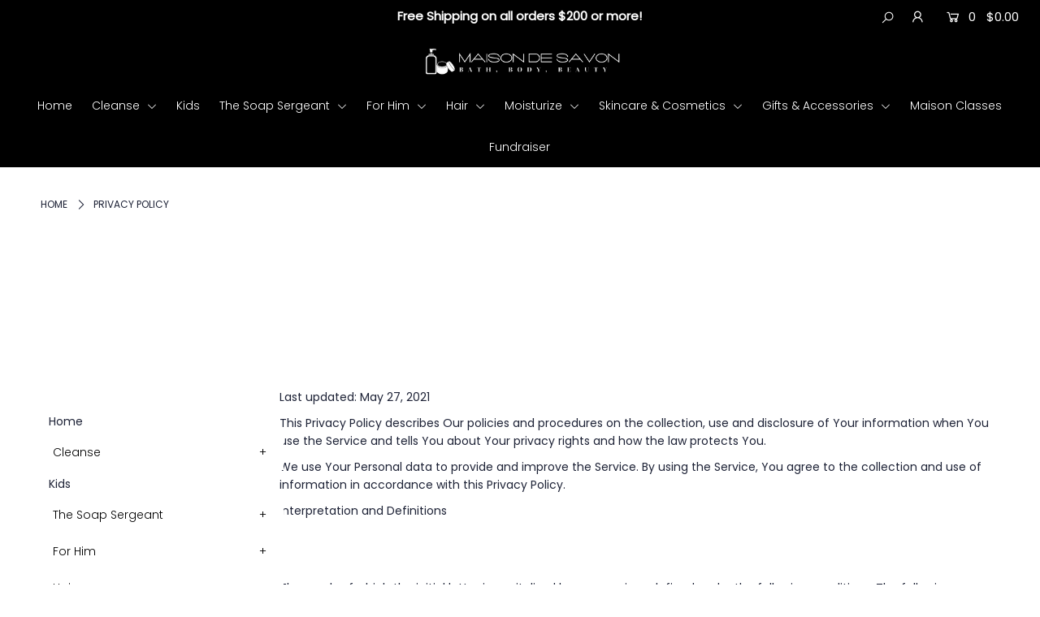

--- FILE ---
content_type: text/html; charset=utf-8
request_url: https://www.maisondesavon.com/pages/privacy-policy
body_size: 56616
content:
<!DOCTYPE html>
<!--[if lt IE 7 ]><html class="ie ie6" lang="en"> <![endif]-->
<!--[if IE 7 ]><html class="ie ie7" lang="en"> <![endif]-->
<!--[if IE 8 ]><html class="ie ie8" lang="en"> <![endif]-->
<!--[if (gte IE 9)|!(IE)]><!--><html lang="en" class="no-js"> <!--<![endif]-->
<head>
  <meta name="google-site-verification" content="TvqrfPOobHa5DovLnibm-GY6V5pFYrY-5g8_KhdLlSc" />
  <!-- Global site tag (gtag.js) - Google Analytics -->
<script async src="https://www.googletagmanager.com/gtag/js?id=UA-118381942-3"></script>
<script>
  window.dataLayer = window.dataLayer || [];
  function gtag(){dataLayer.push(arguments);}
  gtag('js', new Date());

  gtag('config', 'UA-118381942-3');
</script>


  <meta charset="utf-8" />

  




<meta property="og:site_name" content="Maison de Savon">
<meta property="og:url" content="https://www.maisondesavon.com/pages/privacy-policy">
<meta property="og:title" content="Privacy Policy">
<meta property="og:type" content="website">
<meta property="og:description" content="  Last updated: May 27, 2021 This Privacy Policy describes Our policies and procedures on the collection, use and disclosure of Your information when You use the Service and tells You about Your privacy rights and how the law protects You. We use Your Personal data to provide and improve the Service. By using the Servi">

<meta property="og:image" content="http://www.maisondesavon.com/cdn/shop/products/spoilbanner_1200x1200.jpg?v=1622142594">
<meta property="og:image:secure_url" content="https://www.maisondesavon.com/cdn/shop/products/spoilbanner_1200x1200.jpg?v=1622142594">


<meta name="twitter:title" content="Privacy Policy">
<meta name="twitter:description" content="  Last updated: May 27, 2021 This Privacy Policy describes Our policies and procedures on the collection, use and disclosure of Your information when You use the Service and tells You about Your privacy rights and how the law protects You. We use Your Personal data to provide and improve the Service. By using the Servi">
<meta name="twitter:domain" content="">


    <!-- SEO
  ================================================== -->
  <title>
    Privacy Policy &ndash; Maison de Savon
  </title>
  
  <meta name="description" content="  Last updated: May 27, 2021 This Privacy Policy describes Our policies and procedures on the collection, use and disclosure of Your information when You use the Service and tells You about Your privacy rights and how the law protects You. We use Your Personal data to provide and improve the Service. By using the Servi" />
  
  <link rel="canonical" href="https://www.maisondesavon.com/pages/privacy-policy" />

    <!-- CSS
  ================================================== -->

  <link href="//www.maisondesavon.com/cdn/shop/t/26/assets/stylesheet.css?v=67417493092648156131762789963" rel="stylesheet" type="text/css" media="all" />
  <link href="//www.maisondesavon.com/cdn/shop/t/26/assets/queries.css?v=18932173248231564961616684637" rel="stylesheet" type="text/css" media="all" />

    <!-- JS
  ================================================== -->

  <script src="//ajax.googleapis.com/ajax/libs/jquery/2.2.4/jquery.min.js" type="text/javascript"></script>
  <script src="//www.maisondesavon.com/cdn/shop/t/26/assets/eventemitter3.min.js?v=148202183930229300091616684602" type="text/javascript"></script>
  <script src="//www.maisondesavon.com/cdn/shop/t/26/assets/theme.js?v=59823892241786149301686154834" type="text/javascript"></script>
  <script src="//www.maisondesavon.com/cdn/shopifycloud/storefront/assets/themes_support/option_selection-b017cd28.js" type="text/javascript"></script>

  <meta name="viewport" content="width=device-width, initial-scale=1">
	<!-- Shop2App App Banner START -->
  <meta name="apple-itunes-app" content="app-id=1557038648">
  	<!-- Shop2App App Banner END -->
  
  
  <link rel="shortcut icon" href="//www.maisondesavon.com/cdn/shop/files/color_logo_with_background_32x32.png?v=1614374390" type="image/png" />
  
  
  <script>window.performance && window.performance.mark && window.performance.mark('shopify.content_for_header.start');</script><meta name="google-site-verification" content="Nn3POYj86LiU6DLN9PvpPGVWWEhHncfwUsb-uKhvoWc">
<meta id="shopify-digital-wallet" name="shopify-digital-wallet" content="/41289482389/digital_wallets/dialog">
<meta name="shopify-checkout-api-token" content="2ecfceb196b9fa354193e35eb5b47b3c">
<meta id="in-context-paypal-metadata" data-shop-id="41289482389" data-venmo-supported="true" data-environment="production" data-locale="en_US" data-paypal-v4="true" data-currency="USD">
<script async="async" src="/checkouts/internal/preloads.js?locale=en-US"></script>
<link rel="preconnect" href="https://shop.app" crossorigin="anonymous">
<script async="async" src="https://shop.app/checkouts/internal/preloads.js?locale=en-US&shop_id=41289482389" crossorigin="anonymous"></script>
<script id="apple-pay-shop-capabilities" type="application/json">{"shopId":41289482389,"countryCode":"US","currencyCode":"USD","merchantCapabilities":["supports3DS"],"merchantId":"gid:\/\/shopify\/Shop\/41289482389","merchantName":"Maison de Savon","requiredBillingContactFields":["postalAddress","email","phone"],"requiredShippingContactFields":["postalAddress","email","phone"],"shippingType":"shipping","supportedNetworks":["visa","masterCard","amex","discover","elo","jcb"],"total":{"type":"pending","label":"Maison de Savon","amount":"1.00"},"shopifyPaymentsEnabled":true,"supportsSubscriptions":true}</script>
<script id="shopify-features" type="application/json">{"accessToken":"2ecfceb196b9fa354193e35eb5b47b3c","betas":["rich-media-storefront-analytics"],"domain":"www.maisondesavon.com","predictiveSearch":true,"shopId":41289482389,"locale":"en"}</script>
<script>var Shopify = Shopify || {};
Shopify.shop = "maisondesavon.myshopify.com";
Shopify.locale = "en";
Shopify.currency = {"active":"USD","rate":"1.0"};
Shopify.country = "US";
Shopify.theme = {"name":"Duplicate - Download Banner","id":121151848597,"schema_name":"Icon","schema_version":"7.3.2","theme_store_id":686,"role":"main"};
Shopify.theme.handle = "null";
Shopify.theme.style = {"id":null,"handle":null};
Shopify.cdnHost = "www.maisondesavon.com/cdn";
Shopify.routes = Shopify.routes || {};
Shopify.routes.root = "/";</script>
<script type="module">!function(o){(o.Shopify=o.Shopify||{}).modules=!0}(window);</script>
<script>!function(o){function n(){var o=[];function n(){o.push(Array.prototype.slice.apply(arguments))}return n.q=o,n}var t=o.Shopify=o.Shopify||{};t.loadFeatures=n(),t.autoloadFeatures=n()}(window);</script>
<script>
  window.ShopifyPay = window.ShopifyPay || {};
  window.ShopifyPay.apiHost = "shop.app\/pay";
  window.ShopifyPay.redirectState = null;
</script>
<script id="shop-js-analytics" type="application/json">{"pageType":"page"}</script>
<script defer="defer" async type="module" src="//www.maisondesavon.com/cdn/shopifycloud/shop-js/modules/v2/client.init-shop-cart-sync_BApSsMSl.en.esm.js"></script>
<script defer="defer" async type="module" src="//www.maisondesavon.com/cdn/shopifycloud/shop-js/modules/v2/chunk.common_CBoos6YZ.esm.js"></script>
<script type="module">
  await import("//www.maisondesavon.com/cdn/shopifycloud/shop-js/modules/v2/client.init-shop-cart-sync_BApSsMSl.en.esm.js");
await import("//www.maisondesavon.com/cdn/shopifycloud/shop-js/modules/v2/chunk.common_CBoos6YZ.esm.js");

  window.Shopify.SignInWithShop?.initShopCartSync?.({"fedCMEnabled":true,"windoidEnabled":true});

</script>
<script>
  window.Shopify = window.Shopify || {};
  if (!window.Shopify.featureAssets) window.Shopify.featureAssets = {};
  window.Shopify.featureAssets['shop-js'] = {"shop-cart-sync":["modules/v2/client.shop-cart-sync_DJczDl9f.en.esm.js","modules/v2/chunk.common_CBoos6YZ.esm.js"],"init-fed-cm":["modules/v2/client.init-fed-cm_BzwGC0Wi.en.esm.js","modules/v2/chunk.common_CBoos6YZ.esm.js"],"init-windoid":["modules/v2/client.init-windoid_BS26ThXS.en.esm.js","modules/v2/chunk.common_CBoos6YZ.esm.js"],"shop-cash-offers":["modules/v2/client.shop-cash-offers_DthCPNIO.en.esm.js","modules/v2/chunk.common_CBoos6YZ.esm.js","modules/v2/chunk.modal_Bu1hFZFC.esm.js"],"shop-button":["modules/v2/client.shop-button_D_JX508o.en.esm.js","modules/v2/chunk.common_CBoos6YZ.esm.js"],"init-shop-email-lookup-coordinator":["modules/v2/client.init-shop-email-lookup-coordinator_DFwWcvrS.en.esm.js","modules/v2/chunk.common_CBoos6YZ.esm.js"],"shop-toast-manager":["modules/v2/client.shop-toast-manager_tEhgP2F9.en.esm.js","modules/v2/chunk.common_CBoos6YZ.esm.js"],"shop-login-button":["modules/v2/client.shop-login-button_DwLgFT0K.en.esm.js","modules/v2/chunk.common_CBoos6YZ.esm.js","modules/v2/chunk.modal_Bu1hFZFC.esm.js"],"avatar":["modules/v2/client.avatar_BTnouDA3.en.esm.js"],"init-shop-cart-sync":["modules/v2/client.init-shop-cart-sync_BApSsMSl.en.esm.js","modules/v2/chunk.common_CBoos6YZ.esm.js"],"pay-button":["modules/v2/client.pay-button_BuNmcIr_.en.esm.js","modules/v2/chunk.common_CBoos6YZ.esm.js"],"init-shop-for-new-customer-accounts":["modules/v2/client.init-shop-for-new-customer-accounts_DrjXSI53.en.esm.js","modules/v2/client.shop-login-button_DwLgFT0K.en.esm.js","modules/v2/chunk.common_CBoos6YZ.esm.js","modules/v2/chunk.modal_Bu1hFZFC.esm.js"],"init-customer-accounts-sign-up":["modules/v2/client.init-customer-accounts-sign-up_TlVCiykN.en.esm.js","modules/v2/client.shop-login-button_DwLgFT0K.en.esm.js","modules/v2/chunk.common_CBoos6YZ.esm.js","modules/v2/chunk.modal_Bu1hFZFC.esm.js"],"shop-follow-button":["modules/v2/client.shop-follow-button_C5D3XtBb.en.esm.js","modules/v2/chunk.common_CBoos6YZ.esm.js","modules/v2/chunk.modal_Bu1hFZFC.esm.js"],"checkout-modal":["modules/v2/client.checkout-modal_8TC_1FUY.en.esm.js","modules/v2/chunk.common_CBoos6YZ.esm.js","modules/v2/chunk.modal_Bu1hFZFC.esm.js"],"init-customer-accounts":["modules/v2/client.init-customer-accounts_C0Oh2ljF.en.esm.js","modules/v2/client.shop-login-button_DwLgFT0K.en.esm.js","modules/v2/chunk.common_CBoos6YZ.esm.js","modules/v2/chunk.modal_Bu1hFZFC.esm.js"],"lead-capture":["modules/v2/client.lead-capture_Cq0gfm7I.en.esm.js","modules/v2/chunk.common_CBoos6YZ.esm.js","modules/v2/chunk.modal_Bu1hFZFC.esm.js"],"shop-login":["modules/v2/client.shop-login_BmtnoEUo.en.esm.js","modules/v2/chunk.common_CBoos6YZ.esm.js","modules/v2/chunk.modal_Bu1hFZFC.esm.js"],"payment-terms":["modules/v2/client.payment-terms_BHOWV7U_.en.esm.js","modules/v2/chunk.common_CBoos6YZ.esm.js","modules/v2/chunk.modal_Bu1hFZFC.esm.js"]};
</script>
<script>(function() {
  var isLoaded = false;
  function asyncLoad() {
    if (isLoaded) return;
    isLoaded = true;
    var urls = ["https:\/\/cdn.shopify.com\/s\/files\/1\/0412\/8948\/2389\/t\/26\/assets\/appstle-init.js?v=1678106194\u0026shop=maisondesavon.myshopify.com","https:\/\/cdn.shopify.com\/s\/files\/1\/0412\/8948\/2389\/t\/26\/assets\/appstle-init.js?v=1678106194\u0026shop=maisondesavon.myshopify.com"];
    for (var i = 0; i < urls.length; i++) {
      var s = document.createElement('script');
      s.type = 'text/javascript';
      s.async = true;
      s.src = urls[i];
      var x = document.getElementsByTagName('script')[0];
      x.parentNode.insertBefore(s, x);
    }
  };
  if(window.attachEvent) {
    window.attachEvent('onload', asyncLoad);
  } else {
    window.addEventListener('load', asyncLoad, false);
  }
})();</script>
<script id="__st">var __st={"a":41289482389,"offset":-18000,"reqid":"97656011-987c-45c7-aef4-f5f4c6a20656-1768882930","pageurl":"www.maisondesavon.com\/pages\/privacy-policy","s":"pages-82274451605","u":"db4d2148e4c2","p":"page","rtyp":"page","rid":82274451605};</script>
<script>window.ShopifyPaypalV4VisibilityTracking = true;</script>
<script id="captcha-bootstrap">!function(){'use strict';const t='contact',e='account',n='new_comment',o=[[t,t],['blogs',n],['comments',n],[t,'customer']],c=[[e,'customer_login'],[e,'guest_login'],[e,'recover_customer_password'],[e,'create_customer']],r=t=>t.map((([t,e])=>`form[action*='/${t}']:not([data-nocaptcha='true']) input[name='form_type'][value='${e}']`)).join(','),a=t=>()=>t?[...document.querySelectorAll(t)].map((t=>t.form)):[];function s(){const t=[...o],e=r(t);return a(e)}const i='password',u='form_key',d=['recaptcha-v3-token','g-recaptcha-response','h-captcha-response',i],f=()=>{try{return window.sessionStorage}catch{return}},m='__shopify_v',_=t=>t.elements[u];function p(t,e,n=!1){try{const o=window.sessionStorage,c=JSON.parse(o.getItem(e)),{data:r}=function(t){const{data:e,action:n}=t;return t[m]||n?{data:e,action:n}:{data:t,action:n}}(c);for(const[e,n]of Object.entries(r))t.elements[e]&&(t.elements[e].value=n);n&&o.removeItem(e)}catch(o){console.error('form repopulation failed',{error:o})}}const l='form_type',E='cptcha';function T(t){t.dataset[E]=!0}const w=window,h=w.document,L='Shopify',v='ce_forms',y='captcha';let A=!1;((t,e)=>{const n=(g='f06e6c50-85a8-45c8-87d0-21a2b65856fe',I='https://cdn.shopify.com/shopifycloud/storefront-forms-hcaptcha/ce_storefront_forms_captcha_hcaptcha.v1.5.2.iife.js',D={infoText:'Protected by hCaptcha',privacyText:'Privacy',termsText:'Terms'},(t,e,n)=>{const o=w[L][v],c=o.bindForm;if(c)return c(t,g,e,D).then(n);var r;o.q.push([[t,g,e,D],n]),r=I,A||(h.body.append(Object.assign(h.createElement('script'),{id:'captcha-provider',async:!0,src:r})),A=!0)});var g,I,D;w[L]=w[L]||{},w[L][v]=w[L][v]||{},w[L][v].q=[],w[L][y]=w[L][y]||{},w[L][y].protect=function(t,e){n(t,void 0,e),T(t)},Object.freeze(w[L][y]),function(t,e,n,w,h,L){const[v,y,A,g]=function(t,e,n){const i=e?o:[],u=t?c:[],d=[...i,...u],f=r(d),m=r(i),_=r(d.filter((([t,e])=>n.includes(e))));return[a(f),a(m),a(_),s()]}(w,h,L),I=t=>{const e=t.target;return e instanceof HTMLFormElement?e:e&&e.form},D=t=>v().includes(t);t.addEventListener('submit',(t=>{const e=I(t);if(!e)return;const n=D(e)&&!e.dataset.hcaptchaBound&&!e.dataset.recaptchaBound,o=_(e),c=g().includes(e)&&(!o||!o.value);(n||c)&&t.preventDefault(),c&&!n&&(function(t){try{if(!f())return;!function(t){const e=f();if(!e)return;const n=_(t);if(!n)return;const o=n.value;o&&e.removeItem(o)}(t);const e=Array.from(Array(32),(()=>Math.random().toString(36)[2])).join('');!function(t,e){_(t)||t.append(Object.assign(document.createElement('input'),{type:'hidden',name:u})),t.elements[u].value=e}(t,e),function(t,e){const n=f();if(!n)return;const o=[...t.querySelectorAll(`input[type='${i}']`)].map((({name:t})=>t)),c=[...d,...o],r={};for(const[a,s]of new FormData(t).entries())c.includes(a)||(r[a]=s);n.setItem(e,JSON.stringify({[m]:1,action:t.action,data:r}))}(t,e)}catch(e){console.error('failed to persist form',e)}}(e),e.submit())}));const S=(t,e)=>{t&&!t.dataset[E]&&(n(t,e.some((e=>e===t))),T(t))};for(const o of['focusin','change'])t.addEventListener(o,(t=>{const e=I(t);D(e)&&S(e,y())}));const B=e.get('form_key'),M=e.get(l),P=B&&M;t.addEventListener('DOMContentLoaded',(()=>{const t=y();if(P)for(const e of t)e.elements[l].value===M&&p(e,B);[...new Set([...A(),...v().filter((t=>'true'===t.dataset.shopifyCaptcha))])].forEach((e=>S(e,t)))}))}(h,new URLSearchParams(w.location.search),n,t,e,['guest_login'])})(!0,!0)}();</script>
<script integrity="sha256-4kQ18oKyAcykRKYeNunJcIwy7WH5gtpwJnB7kiuLZ1E=" data-source-attribution="shopify.loadfeatures" defer="defer" src="//www.maisondesavon.com/cdn/shopifycloud/storefront/assets/storefront/load_feature-a0a9edcb.js" crossorigin="anonymous"></script>
<script crossorigin="anonymous" defer="defer" src="//www.maisondesavon.com/cdn/shopifycloud/storefront/assets/shopify_pay/storefront-65b4c6d7.js?v=20250812"></script>
<script data-source-attribution="shopify.dynamic_checkout.dynamic.init">var Shopify=Shopify||{};Shopify.PaymentButton=Shopify.PaymentButton||{isStorefrontPortableWallets:!0,init:function(){window.Shopify.PaymentButton.init=function(){};var t=document.createElement("script");t.src="https://www.maisondesavon.com/cdn/shopifycloud/portable-wallets/latest/portable-wallets.en.js",t.type="module",document.head.appendChild(t)}};
</script>
<script data-source-attribution="shopify.dynamic_checkout.buyer_consent">
  function portableWalletsHideBuyerConsent(e){var t=document.getElementById("shopify-buyer-consent"),n=document.getElementById("shopify-subscription-policy-button");t&&n&&(t.classList.add("hidden"),t.setAttribute("aria-hidden","true"),n.removeEventListener("click",e))}function portableWalletsShowBuyerConsent(e){var t=document.getElementById("shopify-buyer-consent"),n=document.getElementById("shopify-subscription-policy-button");t&&n&&(t.classList.remove("hidden"),t.removeAttribute("aria-hidden"),n.addEventListener("click",e))}window.Shopify?.PaymentButton&&(window.Shopify.PaymentButton.hideBuyerConsent=portableWalletsHideBuyerConsent,window.Shopify.PaymentButton.showBuyerConsent=portableWalletsShowBuyerConsent);
</script>
<script data-source-attribution="shopify.dynamic_checkout.cart.bootstrap">document.addEventListener("DOMContentLoaded",(function(){function t(){return document.querySelector("shopify-accelerated-checkout-cart, shopify-accelerated-checkout")}if(t())Shopify.PaymentButton.init();else{new MutationObserver((function(e,n){t()&&(Shopify.PaymentButton.init(),n.disconnect())})).observe(document.body,{childList:!0,subtree:!0})}}));
</script>
<link id="shopify-accelerated-checkout-styles" rel="stylesheet" media="screen" href="https://www.maisondesavon.com/cdn/shopifycloud/portable-wallets/latest/accelerated-checkout-backwards-compat.css" crossorigin="anonymous">
<style id="shopify-accelerated-checkout-cart">
        #shopify-buyer-consent {
  margin-top: 1em;
  display: inline-block;
  width: 100%;
}

#shopify-buyer-consent.hidden {
  display: none;
}

#shopify-subscription-policy-button {
  background: none;
  border: none;
  padding: 0;
  text-decoration: underline;
  font-size: inherit;
  cursor: pointer;
}

#shopify-subscription-policy-button::before {
  box-shadow: none;
}

      </style>

<script>window.performance && window.performance.mark && window.performance.mark('shopify.content_for_header.end');</script>

<!-- Pathfinder Conversion Code -->
          <script type='text/javascript'>
              var _csq = _csq || [];
               

            var product_id = 0;
            

              var cart_items = [];
              cart_items[0] = 'na';
              
                
              
          </script>
          <script>window.csApiKey = 'e998134b039d45f49460095d83297cfb'</script><script>window.csBaseDomain = 'https://maisondesavon.pathfinderapi.com/'</script><script src='https://cdn.pathfindercommerce.com/js/script.min.js'></script><script src='https://cdn.pathfindercommerce.com/js/shopify.min.js'></script><!-- //Pathfinder Conversion Code --><!-- BEGIN app block: shopify://apps/judge-me-reviews/blocks/judgeme_core/61ccd3b1-a9f2-4160-9fe9-4fec8413e5d8 --><!-- Start of Judge.me Core -->






<link rel="dns-prefetch" href="https://cdnwidget.judge.me">
<link rel="dns-prefetch" href="https://cdn.judge.me">
<link rel="dns-prefetch" href="https://cdn1.judge.me">
<link rel="dns-prefetch" href="https://api.judge.me">

<script data-cfasync='false' class='jdgm-settings-script'>window.jdgmSettings={"pagination":5,"disable_web_reviews":false,"badge_no_review_text":"No reviews","badge_n_reviews_text":"{{ n }} review/reviews","hide_badge_preview_if_no_reviews":true,"badge_hide_text":false,"enforce_center_preview_badge":false,"widget_title":"Customer Reviews","widget_open_form_text":"Write a review","widget_close_form_text":"Cancel review","widget_refresh_page_text":"Refresh page","widget_summary_text":"Based on {{ number_of_reviews }} review/reviews","widget_no_review_text":"Be the first to write a review","widget_name_field_text":"Display name","widget_verified_name_field_text":"Verified Name (public)","widget_name_placeholder_text":"Display name","widget_required_field_error_text":"This field is required.","widget_email_field_text":"Email address","widget_verified_email_field_text":"Verified Email (private, can not be edited)","widget_email_placeholder_text":"Your email address","widget_email_field_error_text":"Please enter a valid email address.","widget_rating_field_text":"Rating","widget_review_title_field_text":"Review Title","widget_review_title_placeholder_text":"Give your review a title","widget_review_body_field_text":"Review content","widget_review_body_placeholder_text":"Start writing here...","widget_pictures_field_text":"Picture/Video (optional)","widget_submit_review_text":"Submit Review","widget_submit_verified_review_text":"Submit Verified Review","widget_submit_success_msg_with_auto_publish":"Thank you! Please refresh the page in a few moments to see your review. You can remove or edit your review by logging into \u003ca href='https://judge.me/login' target='_blank' rel='nofollow noopener'\u003eJudge.me\u003c/a\u003e","widget_submit_success_msg_no_auto_publish":"Thank you! Your review will be published as soon as it is approved by the shop admin. You can remove or edit your review by logging into \u003ca href='https://judge.me/login' target='_blank' rel='nofollow noopener'\u003eJudge.me\u003c/a\u003e","widget_show_default_reviews_out_of_total_text":"Showing {{ n_reviews_shown }} out of {{ n_reviews }} reviews.","widget_show_all_link_text":"Show all","widget_show_less_link_text":"Show less","widget_author_said_text":"{{ reviewer_name }} said:","widget_days_text":"{{ n }} days ago","widget_weeks_text":"{{ n }} week/weeks ago","widget_months_text":"{{ n }} month/months ago","widget_years_text":"{{ n }} year/years ago","widget_yesterday_text":"Yesterday","widget_today_text":"Today","widget_replied_text":"\u003e\u003e {{ shop_name }} replied:","widget_read_more_text":"Read more","widget_reviewer_name_as_initial":"","widget_rating_filter_color":"#fbcd0a","widget_rating_filter_see_all_text":"See all reviews","widget_sorting_most_recent_text":"Most Recent","widget_sorting_highest_rating_text":"Highest Rating","widget_sorting_lowest_rating_text":"Lowest Rating","widget_sorting_with_pictures_text":"Only Pictures","widget_sorting_most_helpful_text":"Most Helpful","widget_open_question_form_text":"Ask a question","widget_reviews_subtab_text":"Reviews","widget_questions_subtab_text":"Questions","widget_question_label_text":"Question","widget_answer_label_text":"Answer","widget_question_placeholder_text":"Write your question here","widget_submit_question_text":"Submit Question","widget_question_submit_success_text":"Thank you for your question! We will notify you once it gets answered.","verified_badge_text":"Verified","verified_badge_bg_color":"","verified_badge_text_color":"","verified_badge_placement":"left-of-reviewer-name","widget_review_max_height":"","widget_hide_border":false,"widget_social_share":false,"widget_thumb":false,"widget_review_location_show":false,"widget_location_format":"","all_reviews_include_out_of_store_products":true,"all_reviews_out_of_store_text":"(out of store)","all_reviews_pagination":100,"all_reviews_product_name_prefix_text":"about","enable_review_pictures":false,"enable_question_anwser":false,"widget_theme":"default","review_date_format":"mm/dd/yyyy","default_sort_method":"most-recent","widget_product_reviews_subtab_text":"Product Reviews","widget_shop_reviews_subtab_text":"Shop Reviews","widget_other_products_reviews_text":"Reviews for other products","widget_store_reviews_subtab_text":"Store reviews","widget_no_store_reviews_text":"This store hasn't received any reviews yet","widget_web_restriction_product_reviews_text":"This product hasn't received any reviews yet","widget_no_items_text":"No items found","widget_show_more_text":"Show more","widget_write_a_store_review_text":"Write a Store Review","widget_other_languages_heading":"Reviews in Other Languages","widget_translate_review_text":"Translate review to {{ language }}","widget_translating_review_text":"Translating...","widget_show_original_translation_text":"Show original ({{ language }})","widget_translate_review_failed_text":"Review couldn't be translated.","widget_translate_review_retry_text":"Retry","widget_translate_review_try_again_later_text":"Try again later","show_product_url_for_grouped_product":false,"widget_sorting_pictures_first_text":"Pictures First","show_pictures_on_all_rev_page_mobile":false,"show_pictures_on_all_rev_page_desktop":false,"floating_tab_hide_mobile_install_preference":false,"floating_tab_button_name":"★ Reviews","floating_tab_title":"Let customers speak for us","floating_tab_button_color":"","floating_tab_button_background_color":"","floating_tab_url":"","floating_tab_url_enabled":false,"floating_tab_tab_style":"text","all_reviews_text_badge_text":"Customers rate us {{ shop.metafields.judgeme.all_reviews_rating | round: 1 }}/5 based on {{ shop.metafields.judgeme.all_reviews_count }} reviews.","all_reviews_text_badge_text_branded_style":"{{ shop.metafields.judgeme.all_reviews_rating | round: 1 }} out of 5 stars based on {{ shop.metafields.judgeme.all_reviews_count }} reviews","is_all_reviews_text_badge_a_link":false,"show_stars_for_all_reviews_text_badge":false,"all_reviews_text_badge_url":"","all_reviews_text_style":"branded","all_reviews_text_color_style":"judgeme_brand_color","all_reviews_text_color":"#108474","all_reviews_text_show_jm_brand":true,"featured_carousel_show_header":true,"featured_carousel_title":"Let customers speak for us","testimonials_carousel_title":"Customers are saying","videos_carousel_title":"Real customer stories","cards_carousel_title":"Customers are saying","featured_carousel_count_text":"from {{ n }} reviews","featured_carousel_add_link_to_all_reviews_page":false,"featured_carousel_url":"","featured_carousel_show_images":true,"featured_carousel_autoslide_interval":5,"featured_carousel_arrows_on_the_sides":false,"featured_carousel_height":250,"featured_carousel_width":80,"featured_carousel_image_size":0,"featured_carousel_image_height":250,"featured_carousel_arrow_color":"#eeeeee","verified_count_badge_style":"branded","verified_count_badge_orientation":"horizontal","verified_count_badge_color_style":"judgeme_brand_color","verified_count_badge_color":"#108474","is_verified_count_badge_a_link":false,"verified_count_badge_url":"","verified_count_badge_show_jm_brand":true,"widget_rating_preset_default":5,"widget_first_sub_tab":"product-reviews","widget_show_histogram":true,"widget_histogram_use_custom_color":false,"widget_pagination_use_custom_color":false,"widget_star_use_custom_color":false,"widget_verified_badge_use_custom_color":false,"widget_write_review_use_custom_color":false,"picture_reminder_submit_button":"Upload Pictures","enable_review_videos":false,"mute_video_by_default":false,"widget_sorting_videos_first_text":"Videos First","widget_review_pending_text":"Pending","featured_carousel_items_for_large_screen":3,"social_share_options_order":"Facebook,Twitter","remove_microdata_snippet":false,"disable_json_ld":false,"enable_json_ld_products":false,"preview_badge_show_question_text":false,"preview_badge_no_question_text":"No questions","preview_badge_n_question_text":"{{ number_of_questions }} question/questions","qa_badge_show_icon":false,"qa_badge_position":"same-row","remove_judgeme_branding":false,"widget_add_search_bar":false,"widget_search_bar_placeholder":"Search","widget_sorting_verified_only_text":"Verified only","featured_carousel_theme":"default","featured_carousel_show_rating":true,"featured_carousel_show_title":true,"featured_carousel_show_body":true,"featured_carousel_show_date":false,"featured_carousel_show_reviewer":true,"featured_carousel_show_product":false,"featured_carousel_header_background_color":"#108474","featured_carousel_header_text_color":"#ffffff","featured_carousel_name_product_separator":"reviewed","featured_carousel_full_star_background":"#108474","featured_carousel_empty_star_background":"#dadada","featured_carousel_vertical_theme_background":"#f9fafb","featured_carousel_verified_badge_enable":true,"featured_carousel_verified_badge_color":"#108474","featured_carousel_border_style":"round","featured_carousel_review_line_length_limit":3,"featured_carousel_more_reviews_button_text":"Read more reviews","featured_carousel_view_product_button_text":"View product","all_reviews_page_load_reviews_on":"scroll","all_reviews_page_load_more_text":"Load More Reviews","disable_fb_tab_reviews":false,"enable_ajax_cdn_cache":false,"widget_advanced_speed_features":5,"widget_public_name_text":"displayed publicly like","default_reviewer_name":"John Smith","default_reviewer_name_has_non_latin":true,"widget_reviewer_anonymous":"Anonymous","medals_widget_title":"Judge.me Review Medals","medals_widget_background_color":"#f9fafb","medals_widget_position":"footer_all_pages","medals_widget_border_color":"#f9fafb","medals_widget_verified_text_position":"left","medals_widget_use_monochromatic_version":false,"medals_widget_elements_color":"#108474","show_reviewer_avatar":true,"widget_invalid_yt_video_url_error_text":"Not a YouTube video URL","widget_max_length_field_error_text":"Please enter no more than {0} characters.","widget_show_country_flag":false,"widget_show_collected_via_shop_app":true,"widget_verified_by_shop_badge_style":"light","widget_verified_by_shop_text":"Verified by Shop","widget_show_photo_gallery":false,"widget_load_with_code_splitting":true,"widget_ugc_install_preference":false,"widget_ugc_title":"Made by us, Shared by you","widget_ugc_subtitle":"Tag us to see your picture featured in our page","widget_ugc_arrows_color":"#ffffff","widget_ugc_primary_button_text":"Buy Now","widget_ugc_primary_button_background_color":"#108474","widget_ugc_primary_button_text_color":"#ffffff","widget_ugc_primary_button_border_width":"0","widget_ugc_primary_button_border_style":"none","widget_ugc_primary_button_border_color":"#108474","widget_ugc_primary_button_border_radius":"25","widget_ugc_secondary_button_text":"Load More","widget_ugc_secondary_button_background_color":"#ffffff","widget_ugc_secondary_button_text_color":"#108474","widget_ugc_secondary_button_border_width":"2","widget_ugc_secondary_button_border_style":"solid","widget_ugc_secondary_button_border_color":"#108474","widget_ugc_secondary_button_border_radius":"25","widget_ugc_reviews_button_text":"View Reviews","widget_ugc_reviews_button_background_color":"#ffffff","widget_ugc_reviews_button_text_color":"#108474","widget_ugc_reviews_button_border_width":"2","widget_ugc_reviews_button_border_style":"solid","widget_ugc_reviews_button_border_color":"#108474","widget_ugc_reviews_button_border_radius":"25","widget_ugc_reviews_button_link_to":"judgeme-reviews-page","widget_ugc_show_post_date":true,"widget_ugc_max_width":"800","widget_rating_metafield_value_type":true,"widget_primary_color":"#108474","widget_enable_secondary_color":false,"widget_secondary_color":"#edf5f5","widget_summary_average_rating_text":"{{ average_rating }} out of 5","widget_media_grid_title":"Customer photos \u0026 videos","widget_media_grid_see_more_text":"See more","widget_round_style":false,"widget_show_product_medals":true,"widget_verified_by_judgeme_text":"Verified by Judge.me","widget_show_store_medals":true,"widget_verified_by_judgeme_text_in_store_medals":"Verified by Judge.me","widget_media_field_exceed_quantity_message":"Sorry, we can only accept {{ max_media }} for one review.","widget_media_field_exceed_limit_message":"{{ file_name }} is too large, please select a {{ media_type }} less than {{ size_limit }}MB.","widget_review_submitted_text":"Review Submitted!","widget_question_submitted_text":"Question Submitted!","widget_close_form_text_question":"Cancel","widget_write_your_answer_here_text":"Write your answer here","widget_enabled_branded_link":true,"widget_show_collected_by_judgeme":true,"widget_reviewer_name_color":"","widget_write_review_text_color":"","widget_write_review_bg_color":"","widget_collected_by_judgeme_text":"collected by Judge.me","widget_pagination_type":"standard","widget_load_more_text":"Load More","widget_load_more_color":"#108474","widget_full_review_text":"Full Review","widget_read_more_reviews_text":"Read More Reviews","widget_read_questions_text":"Read Questions","widget_questions_and_answers_text":"Questions \u0026 Answers","widget_verified_by_text":"Verified by","widget_verified_text":"Verified","widget_number_of_reviews_text":"{{ number_of_reviews }} reviews","widget_back_button_text":"Back","widget_next_button_text":"Next","widget_custom_forms_filter_button":"Filters","custom_forms_style":"horizontal","widget_show_review_information":false,"how_reviews_are_collected":"How reviews are collected?","widget_show_review_keywords":false,"widget_gdpr_statement":"How we use your data: We'll only contact you about the review you left, and only if necessary. By submitting your review, you agree to Judge.me's \u003ca href='https://judge.me/terms' target='_blank' rel='nofollow noopener'\u003eterms\u003c/a\u003e, \u003ca href='https://judge.me/privacy' target='_blank' rel='nofollow noopener'\u003eprivacy\u003c/a\u003e and \u003ca href='https://judge.me/content-policy' target='_blank' rel='nofollow noopener'\u003econtent\u003c/a\u003e policies.","widget_multilingual_sorting_enabled":false,"widget_translate_review_content_enabled":false,"widget_translate_review_content_method":"manual","popup_widget_review_selection":"automatically_with_pictures","popup_widget_round_border_style":true,"popup_widget_show_title":true,"popup_widget_show_body":true,"popup_widget_show_reviewer":false,"popup_widget_show_product":true,"popup_widget_show_pictures":true,"popup_widget_use_review_picture":true,"popup_widget_show_on_home_page":true,"popup_widget_show_on_product_page":true,"popup_widget_show_on_collection_page":true,"popup_widget_show_on_cart_page":true,"popup_widget_position":"bottom_left","popup_widget_first_review_delay":5,"popup_widget_duration":5,"popup_widget_interval":5,"popup_widget_review_count":5,"popup_widget_hide_on_mobile":true,"review_snippet_widget_round_border_style":true,"review_snippet_widget_card_color":"#FFFFFF","review_snippet_widget_slider_arrows_background_color":"#FFFFFF","review_snippet_widget_slider_arrows_color":"#000000","review_snippet_widget_star_color":"#108474","show_product_variant":false,"all_reviews_product_variant_label_text":"Variant: ","widget_show_verified_branding":true,"widget_ai_summary_title":"Customers say","widget_ai_summary_disclaimer":"AI-powered review summary based on recent customer reviews","widget_show_ai_summary":false,"widget_show_ai_summary_bg":false,"widget_show_review_title_input":true,"redirect_reviewers_invited_via_email":"review_widget","request_store_review_after_product_review":false,"request_review_other_products_in_order":false,"review_form_color_scheme":"default","review_form_corner_style":"square","review_form_star_color":{},"review_form_text_color":"#333333","review_form_background_color":"#ffffff","review_form_field_background_color":"#fafafa","review_form_button_color":{},"review_form_button_text_color":"#ffffff","review_form_modal_overlay_color":"#000000","review_content_screen_title_text":"How would you rate this product?","review_content_introduction_text":"We would love it if you would share a bit about your experience.","store_review_form_title_text":"How would you rate this store?","store_review_form_introduction_text":"We would love it if you would share a bit about your experience.","show_review_guidance_text":true,"one_star_review_guidance_text":"Poor","five_star_review_guidance_text":"Great","customer_information_screen_title_text":"About you","customer_information_introduction_text":"Please tell us more about you.","custom_questions_screen_title_text":"Your experience in more detail","custom_questions_introduction_text":"Here are a few questions to help us understand more about your experience.","review_submitted_screen_title_text":"Thanks for your review!","review_submitted_screen_thank_you_text":"We are processing it and it will appear on the store soon.","review_submitted_screen_email_verification_text":"Please confirm your email by clicking the link we just sent you. This helps us keep reviews authentic.","review_submitted_request_store_review_text":"Would you like to share your experience of shopping with us?","review_submitted_review_other_products_text":"Would you like to review these products?","store_review_screen_title_text":"Would you like to share your experience of shopping with us?","store_review_introduction_text":"We value your feedback and use it to improve. Please share any thoughts or suggestions you have.","reviewer_media_screen_title_picture_text":"Share a picture","reviewer_media_introduction_picture_text":"Upload a photo to support your review.","reviewer_media_screen_title_video_text":"Share a video","reviewer_media_introduction_video_text":"Upload a video to support your review.","reviewer_media_screen_title_picture_or_video_text":"Share a picture or video","reviewer_media_introduction_picture_or_video_text":"Upload a photo or video to support your review.","reviewer_media_youtube_url_text":"Paste your Youtube URL here","advanced_settings_next_step_button_text":"Next","advanced_settings_close_review_button_text":"Close","modal_write_review_flow":false,"write_review_flow_required_text":"Required","write_review_flow_privacy_message_text":"We respect your privacy.","write_review_flow_anonymous_text":"Post review as anonymous","write_review_flow_visibility_text":"This won't be visible to other customers.","write_review_flow_multiple_selection_help_text":"Select as many as you like","write_review_flow_single_selection_help_text":"Select one option","write_review_flow_required_field_error_text":"This field is required","write_review_flow_invalid_email_error_text":"Please enter a valid email address","write_review_flow_max_length_error_text":"Max. {{ max_length }} characters.","write_review_flow_media_upload_text":"\u003cb\u003eClick to upload\u003c/b\u003e or drag and drop","write_review_flow_gdpr_statement":"We'll only contact you about your review if necessary. By submitting your review, you agree to our \u003ca href='https://judge.me/terms' target='_blank' rel='nofollow noopener'\u003eterms and conditions\u003c/a\u003e and \u003ca href='https://judge.me/privacy' target='_blank' rel='nofollow noopener'\u003eprivacy policy\u003c/a\u003e.","rating_only_reviews_enabled":false,"show_negative_reviews_help_screen":false,"new_review_flow_help_screen_rating_threshold":3,"negative_review_resolution_screen_title_text":"Tell us more","negative_review_resolution_text":"Your experience matters to us. If there were issues with your purchase, we're here to help. Feel free to reach out to us, we'd love the opportunity to make things right.","negative_review_resolution_button_text":"Contact us","negative_review_resolution_proceed_with_review_text":"Leave a review","negative_review_resolution_subject":"Issue with purchase from {{ shop_name }}.{{ order_name }}","preview_badge_collection_page_install_status":false,"widget_review_custom_css":"","preview_badge_custom_css":"","preview_badge_stars_count":"5-stars","featured_carousel_custom_css":"","floating_tab_custom_css":"","all_reviews_widget_custom_css":"","medals_widget_custom_css":"","verified_badge_custom_css":"","all_reviews_text_custom_css":"","transparency_badges_collected_via_store_invite":false,"transparency_badges_from_another_provider":false,"transparency_badges_collected_from_store_visitor":false,"transparency_badges_collected_by_verified_review_provider":false,"transparency_badges_earned_reward":false,"transparency_badges_collected_via_store_invite_text":"Review collected via store invitation","transparency_badges_from_another_provider_text":"Review collected from another provider","transparency_badges_collected_from_store_visitor_text":"Review collected from a store visitor","transparency_badges_written_in_google_text":"Review written in Google","transparency_badges_written_in_etsy_text":"Review written in Etsy","transparency_badges_written_in_shop_app_text":"Review written in Shop App","transparency_badges_earned_reward_text":"Review earned a reward for future purchase","product_review_widget_per_page":10,"widget_store_review_label_text":"Review about the store","checkout_comment_extension_title_on_product_page":"Customer Comments","checkout_comment_extension_num_latest_comment_show":5,"checkout_comment_extension_format":"name_and_timestamp","checkout_comment_customer_name":"last_initial","checkout_comment_comment_notification":true,"preview_badge_collection_page_install_preference":false,"preview_badge_home_page_install_preference":false,"preview_badge_product_page_install_preference":false,"review_widget_install_preference":"","review_carousel_install_preference":false,"floating_reviews_tab_install_preference":"none","verified_reviews_count_badge_install_preference":false,"all_reviews_text_install_preference":false,"review_widget_best_location":false,"judgeme_medals_install_preference":false,"review_widget_revamp_enabled":false,"review_widget_qna_enabled":false,"review_widget_header_theme":"minimal","review_widget_widget_title_enabled":true,"review_widget_header_text_size":"medium","review_widget_header_text_weight":"regular","review_widget_average_rating_style":"compact","review_widget_bar_chart_enabled":true,"review_widget_bar_chart_type":"numbers","review_widget_bar_chart_style":"standard","review_widget_expanded_media_gallery_enabled":false,"review_widget_reviews_section_theme":"standard","review_widget_image_style":"thumbnails","review_widget_review_image_ratio":"square","review_widget_stars_size":"medium","review_widget_verified_badge":"standard_text","review_widget_review_title_text_size":"medium","review_widget_review_text_size":"medium","review_widget_review_text_length":"medium","review_widget_number_of_columns_desktop":3,"review_widget_carousel_transition_speed":5,"review_widget_custom_questions_answers_display":"always","review_widget_button_text_color":"#FFFFFF","review_widget_text_color":"#000000","review_widget_lighter_text_color":"#7B7B7B","review_widget_corner_styling":"soft","review_widget_review_word_singular":"review","review_widget_review_word_plural":"reviews","review_widget_voting_label":"Helpful?","review_widget_shop_reply_label":"Reply from {{ shop_name }}:","review_widget_filters_title":"Filters","qna_widget_question_word_singular":"Question","qna_widget_question_word_plural":"Questions","qna_widget_answer_reply_label":"Answer from {{ answerer_name }}:","qna_content_screen_title_text":"Ask a question about this product","qna_widget_question_required_field_error_text":"Please enter your question.","qna_widget_flow_gdpr_statement":"We'll only contact you about your question if necessary. By submitting your question, you agree to our \u003ca href='https://judge.me/terms' target='_blank' rel='nofollow noopener'\u003eterms and conditions\u003c/a\u003e and \u003ca href='https://judge.me/privacy' target='_blank' rel='nofollow noopener'\u003eprivacy policy\u003c/a\u003e.","qna_widget_question_submitted_text":"Thanks for your question!","qna_widget_close_form_text_question":"Close","qna_widget_question_submit_success_text":"We’ll notify you by email when your question is answered.","all_reviews_widget_v2025_enabled":false,"all_reviews_widget_v2025_header_theme":"default","all_reviews_widget_v2025_widget_title_enabled":true,"all_reviews_widget_v2025_header_text_size":"medium","all_reviews_widget_v2025_header_text_weight":"regular","all_reviews_widget_v2025_average_rating_style":"compact","all_reviews_widget_v2025_bar_chart_enabled":true,"all_reviews_widget_v2025_bar_chart_type":"numbers","all_reviews_widget_v2025_bar_chart_style":"standard","all_reviews_widget_v2025_expanded_media_gallery_enabled":false,"all_reviews_widget_v2025_show_store_medals":true,"all_reviews_widget_v2025_show_photo_gallery":true,"all_reviews_widget_v2025_show_review_keywords":false,"all_reviews_widget_v2025_show_ai_summary":false,"all_reviews_widget_v2025_show_ai_summary_bg":false,"all_reviews_widget_v2025_add_search_bar":false,"all_reviews_widget_v2025_default_sort_method":"most-recent","all_reviews_widget_v2025_reviews_per_page":10,"all_reviews_widget_v2025_reviews_section_theme":"default","all_reviews_widget_v2025_image_style":"thumbnails","all_reviews_widget_v2025_review_image_ratio":"square","all_reviews_widget_v2025_stars_size":"medium","all_reviews_widget_v2025_verified_badge":"bold_badge","all_reviews_widget_v2025_review_title_text_size":"medium","all_reviews_widget_v2025_review_text_size":"medium","all_reviews_widget_v2025_review_text_length":"medium","all_reviews_widget_v2025_number_of_columns_desktop":3,"all_reviews_widget_v2025_carousel_transition_speed":5,"all_reviews_widget_v2025_custom_questions_answers_display":"always","all_reviews_widget_v2025_show_product_variant":false,"all_reviews_widget_v2025_show_reviewer_avatar":true,"all_reviews_widget_v2025_reviewer_name_as_initial":"","all_reviews_widget_v2025_review_location_show":false,"all_reviews_widget_v2025_location_format":"","all_reviews_widget_v2025_show_country_flag":false,"all_reviews_widget_v2025_verified_by_shop_badge_style":"light","all_reviews_widget_v2025_social_share":false,"all_reviews_widget_v2025_social_share_options_order":"Facebook,Twitter,LinkedIn,Pinterest","all_reviews_widget_v2025_pagination_type":"standard","all_reviews_widget_v2025_button_text_color":"#FFFFFF","all_reviews_widget_v2025_text_color":"#000000","all_reviews_widget_v2025_lighter_text_color":"#7B7B7B","all_reviews_widget_v2025_corner_styling":"soft","all_reviews_widget_v2025_title":"Customer reviews","all_reviews_widget_v2025_ai_summary_title":"Customers say about this store","all_reviews_widget_v2025_no_review_text":"Be the first to write a review","platform":"shopify","branding_url":"https://app.judge.me/reviews/stores/www.maisondesavon.com","branding_text":"Powered by Judge.me","locale":"en","reply_name":"Maison de Savon","widget_version":"3.0","footer":true,"autopublish":false,"review_dates":true,"enable_custom_form":false,"shop_use_review_site":true,"shop_locale":"en","enable_multi_locales_translations":false,"show_review_title_input":true,"review_verification_email_status":"always","can_be_branded":true,"reply_name_text":"Maison de Savon"};</script> <style class='jdgm-settings-style'>.jdgm-xx{left:0}:root{--jdgm-primary-color: #108474;--jdgm-secondary-color: rgba(16,132,116,0.1);--jdgm-star-color: #108474;--jdgm-write-review-text-color: white;--jdgm-write-review-bg-color: #108474;--jdgm-paginate-color: #108474;--jdgm-border-radius: 0;--jdgm-reviewer-name-color: #108474}.jdgm-histogram__bar-content{background-color:#108474}.jdgm-rev[data-verified-buyer=true] .jdgm-rev__icon.jdgm-rev__icon:after,.jdgm-rev__buyer-badge.jdgm-rev__buyer-badge{color:white;background-color:#108474}.jdgm-review-widget--small .jdgm-gallery.jdgm-gallery .jdgm-gallery__thumbnail-link:nth-child(8) .jdgm-gallery__thumbnail-wrapper.jdgm-gallery__thumbnail-wrapper:before{content:"See more"}@media only screen and (min-width: 768px){.jdgm-gallery.jdgm-gallery .jdgm-gallery__thumbnail-link:nth-child(8) .jdgm-gallery__thumbnail-wrapper.jdgm-gallery__thumbnail-wrapper:before{content:"See more"}}.jdgm-prev-badge[data-average-rating='0.00']{display:none !important}.jdgm-author-all-initials{display:none !important}.jdgm-author-last-initial{display:none !important}.jdgm-rev-widg__title{visibility:hidden}.jdgm-rev-widg__summary-text{visibility:hidden}.jdgm-prev-badge__text{visibility:hidden}.jdgm-rev__prod-link-prefix:before{content:'about'}.jdgm-rev__variant-label:before{content:'Variant: '}.jdgm-rev__out-of-store-text:before{content:'(out of store)'}@media only screen and (min-width: 768px){.jdgm-rev__pics .jdgm-rev_all-rev-page-picture-separator,.jdgm-rev__pics .jdgm-rev__product-picture{display:none}}@media only screen and (max-width: 768px){.jdgm-rev__pics .jdgm-rev_all-rev-page-picture-separator,.jdgm-rev__pics .jdgm-rev__product-picture{display:none}}.jdgm-preview-badge[data-template="product"]{display:none !important}.jdgm-preview-badge[data-template="collection"]{display:none !important}.jdgm-preview-badge[data-template="index"]{display:none !important}.jdgm-review-widget[data-from-snippet="true"]{display:none !important}.jdgm-verified-count-badget[data-from-snippet="true"]{display:none !important}.jdgm-carousel-wrapper[data-from-snippet="true"]{display:none !important}.jdgm-all-reviews-text[data-from-snippet="true"]{display:none !important}.jdgm-medals-section[data-from-snippet="true"]{display:none !important}.jdgm-ugc-media-wrapper[data-from-snippet="true"]{display:none !important}.jdgm-rev__transparency-badge[data-badge-type="review_collected_via_store_invitation"]{display:none !important}.jdgm-rev__transparency-badge[data-badge-type="review_collected_from_another_provider"]{display:none !important}.jdgm-rev__transparency-badge[data-badge-type="review_collected_from_store_visitor"]{display:none !important}.jdgm-rev__transparency-badge[data-badge-type="review_written_in_etsy"]{display:none !important}.jdgm-rev__transparency-badge[data-badge-type="review_written_in_google_business"]{display:none !important}.jdgm-rev__transparency-badge[data-badge-type="review_written_in_shop_app"]{display:none !important}.jdgm-rev__transparency-badge[data-badge-type="review_earned_for_future_purchase"]{display:none !important}.jdgm-review-snippet-widget .jdgm-rev-snippet-widget__cards-container .jdgm-rev-snippet-card{border-radius:8px;background:#fff}.jdgm-review-snippet-widget .jdgm-rev-snippet-widget__cards-container .jdgm-rev-snippet-card__rev-rating .jdgm-star{color:#108474}.jdgm-review-snippet-widget .jdgm-rev-snippet-widget__prev-btn,.jdgm-review-snippet-widget .jdgm-rev-snippet-widget__next-btn{border-radius:50%;background:#fff}.jdgm-review-snippet-widget .jdgm-rev-snippet-widget__prev-btn>svg,.jdgm-review-snippet-widget .jdgm-rev-snippet-widget__next-btn>svg{fill:#000}.jdgm-full-rev-modal.rev-snippet-widget .jm-mfp-container .jm-mfp-content,.jdgm-full-rev-modal.rev-snippet-widget .jm-mfp-container .jdgm-full-rev__icon,.jdgm-full-rev-modal.rev-snippet-widget .jm-mfp-container .jdgm-full-rev__pic-img,.jdgm-full-rev-modal.rev-snippet-widget .jm-mfp-container .jdgm-full-rev__reply{border-radius:8px}.jdgm-full-rev-modal.rev-snippet-widget .jm-mfp-container .jdgm-full-rev[data-verified-buyer="true"] .jdgm-full-rev__icon::after{border-radius:8px}.jdgm-full-rev-modal.rev-snippet-widget .jm-mfp-container .jdgm-full-rev .jdgm-rev__buyer-badge{border-radius:calc( 8px / 2 )}.jdgm-full-rev-modal.rev-snippet-widget .jm-mfp-container .jdgm-full-rev .jdgm-full-rev__replier::before{content:'Maison de Savon'}.jdgm-full-rev-modal.rev-snippet-widget .jm-mfp-container .jdgm-full-rev .jdgm-full-rev__product-button{border-radius:calc( 8px * 6 )}
</style> <style class='jdgm-settings-style'></style>

  
  
  
  <style class='jdgm-miracle-styles'>
  @-webkit-keyframes jdgm-spin{0%{-webkit-transform:rotate(0deg);-ms-transform:rotate(0deg);transform:rotate(0deg)}100%{-webkit-transform:rotate(359deg);-ms-transform:rotate(359deg);transform:rotate(359deg)}}@keyframes jdgm-spin{0%{-webkit-transform:rotate(0deg);-ms-transform:rotate(0deg);transform:rotate(0deg)}100%{-webkit-transform:rotate(359deg);-ms-transform:rotate(359deg);transform:rotate(359deg)}}@font-face{font-family:'JudgemeStar';src:url("[data-uri]") format("woff");font-weight:normal;font-style:normal}.jdgm-star{font-family:'JudgemeStar';display:inline !important;text-decoration:none !important;padding:0 4px 0 0 !important;margin:0 !important;font-weight:bold;opacity:1;-webkit-font-smoothing:antialiased;-moz-osx-font-smoothing:grayscale}.jdgm-star:hover{opacity:1}.jdgm-star:last-of-type{padding:0 !important}.jdgm-star.jdgm--on:before{content:"\e000"}.jdgm-star.jdgm--off:before{content:"\e001"}.jdgm-star.jdgm--half:before{content:"\e002"}.jdgm-widget *{margin:0;line-height:1.4;-webkit-box-sizing:border-box;-moz-box-sizing:border-box;box-sizing:border-box;-webkit-overflow-scrolling:touch}.jdgm-hidden{display:none !important;visibility:hidden !important}.jdgm-temp-hidden{display:none}.jdgm-spinner{width:40px;height:40px;margin:auto;border-radius:50%;border-top:2px solid #eee;border-right:2px solid #eee;border-bottom:2px solid #eee;border-left:2px solid #ccc;-webkit-animation:jdgm-spin 0.8s infinite linear;animation:jdgm-spin 0.8s infinite linear}.jdgm-prev-badge{display:block !important}

</style>


  
  
   


<script data-cfasync='false' class='jdgm-script'>
!function(e){window.jdgm=window.jdgm||{},jdgm.CDN_HOST="https://cdnwidget.judge.me/",jdgm.CDN_HOST_ALT="https://cdn2.judge.me/cdn/widget_frontend/",jdgm.API_HOST="https://api.judge.me/",jdgm.CDN_BASE_URL="https://cdn.shopify.com/extensions/019bd8d1-7316-7084-ad16-a5cae1fbcea4/judgeme-extensions-298/assets/",
jdgm.docReady=function(d){(e.attachEvent?"complete"===e.readyState:"loading"!==e.readyState)?
setTimeout(d,0):e.addEventListener("DOMContentLoaded",d)},jdgm.loadCSS=function(d,t,o,a){
!o&&jdgm.loadCSS.requestedUrls.indexOf(d)>=0||(jdgm.loadCSS.requestedUrls.push(d),
(a=e.createElement("link")).rel="stylesheet",a.class="jdgm-stylesheet",a.media="nope!",
a.href=d,a.onload=function(){this.media="all",t&&setTimeout(t)},e.body.appendChild(a))},
jdgm.loadCSS.requestedUrls=[],jdgm.loadJS=function(e,d){var t=new XMLHttpRequest;
t.onreadystatechange=function(){4===t.readyState&&(Function(t.response)(),d&&d(t.response))},
t.open("GET",e),t.onerror=function(){if(e.indexOf(jdgm.CDN_HOST)===0&&jdgm.CDN_HOST_ALT!==jdgm.CDN_HOST){var f=e.replace(jdgm.CDN_HOST,jdgm.CDN_HOST_ALT);jdgm.loadJS(f,d)}},t.send()},jdgm.docReady((function(){(window.jdgmLoadCSS||e.querySelectorAll(
".jdgm-widget, .jdgm-all-reviews-page").length>0)&&(jdgmSettings.widget_load_with_code_splitting?
parseFloat(jdgmSettings.widget_version)>=3?jdgm.loadCSS(jdgm.CDN_HOST+"widget_v3/base.css"):
jdgm.loadCSS(jdgm.CDN_HOST+"widget/base.css"):jdgm.loadCSS(jdgm.CDN_HOST+"shopify_v2.css"),
jdgm.loadJS(jdgm.CDN_HOST+"loa"+"der.js"))}))}(document);
</script>
<noscript><link rel="stylesheet" type="text/css" media="all" href="https://cdnwidget.judge.me/shopify_v2.css"></noscript>

<!-- BEGIN app snippet: theme_fix_tags --><script>
  (function() {
    var jdgmThemeFixes = null;
    if (!jdgmThemeFixes) return;
    var thisThemeFix = jdgmThemeFixes[Shopify.theme.id];
    if (!thisThemeFix) return;

    if (thisThemeFix.html) {
      document.addEventListener("DOMContentLoaded", function() {
        var htmlDiv = document.createElement('div');
        htmlDiv.classList.add('jdgm-theme-fix-html');
        htmlDiv.innerHTML = thisThemeFix.html;
        document.body.append(htmlDiv);
      });
    };

    if (thisThemeFix.css) {
      var styleTag = document.createElement('style');
      styleTag.classList.add('jdgm-theme-fix-style');
      styleTag.innerHTML = thisThemeFix.css;
      document.head.append(styleTag);
    };

    if (thisThemeFix.js) {
      var scriptTag = document.createElement('script');
      scriptTag.classList.add('jdgm-theme-fix-script');
      scriptTag.innerHTML = thisThemeFix.js;
      document.head.append(scriptTag);
    };
  })();
</script>
<!-- END app snippet -->
<!-- End of Judge.me Core -->



<!-- END app block --><script src="https://cdn.shopify.com/extensions/019bd8d1-7316-7084-ad16-a5cae1fbcea4/judgeme-extensions-298/assets/loader.js" type="text/javascript" defer="defer"></script>
<link href="https://monorail-edge.shopifysvc.com" rel="dns-prefetch">
<script>(function(){if ("sendBeacon" in navigator && "performance" in window) {try {var session_token_from_headers = performance.getEntriesByType('navigation')[0].serverTiming.find(x => x.name == '_s').description;} catch {var session_token_from_headers = undefined;}var session_cookie_matches = document.cookie.match(/_shopify_s=([^;]*)/);var session_token_from_cookie = session_cookie_matches && session_cookie_matches.length === 2 ? session_cookie_matches[1] : "";var session_token = session_token_from_headers || session_token_from_cookie || "";function handle_abandonment_event(e) {var entries = performance.getEntries().filter(function(entry) {return /monorail-edge.shopifysvc.com/.test(entry.name);});if (!window.abandonment_tracked && entries.length === 0) {window.abandonment_tracked = true;var currentMs = Date.now();var navigation_start = performance.timing.navigationStart;var payload = {shop_id: 41289482389,url: window.location.href,navigation_start,duration: currentMs - navigation_start,session_token,page_type: "page"};window.navigator.sendBeacon("https://monorail-edge.shopifysvc.com/v1/produce", JSON.stringify({schema_id: "online_store_buyer_site_abandonment/1.1",payload: payload,metadata: {event_created_at_ms: currentMs,event_sent_at_ms: currentMs}}));}}window.addEventListener('pagehide', handle_abandonment_event);}}());</script>
<script id="web-pixels-manager-setup">(function e(e,d,r,n,o){if(void 0===o&&(o={}),!Boolean(null===(a=null===(i=window.Shopify)||void 0===i?void 0:i.analytics)||void 0===a?void 0:a.replayQueue)){var i,a;window.Shopify=window.Shopify||{};var t=window.Shopify;t.analytics=t.analytics||{};var s=t.analytics;s.replayQueue=[],s.publish=function(e,d,r){return s.replayQueue.push([e,d,r]),!0};try{self.performance.mark("wpm:start")}catch(e){}var l=function(){var e={modern:/Edge?\/(1{2}[4-9]|1[2-9]\d|[2-9]\d{2}|\d{4,})\.\d+(\.\d+|)|Firefox\/(1{2}[4-9]|1[2-9]\d|[2-9]\d{2}|\d{4,})\.\d+(\.\d+|)|Chrom(ium|e)\/(9{2}|\d{3,})\.\d+(\.\d+|)|(Maci|X1{2}).+ Version\/(15\.\d+|(1[6-9]|[2-9]\d|\d{3,})\.\d+)([,.]\d+|)( \(\w+\)|)( Mobile\/\w+|) Safari\/|Chrome.+OPR\/(9{2}|\d{3,})\.\d+\.\d+|(CPU[ +]OS|iPhone[ +]OS|CPU[ +]iPhone|CPU IPhone OS|CPU iPad OS)[ +]+(15[._]\d+|(1[6-9]|[2-9]\d|\d{3,})[._]\d+)([._]\d+|)|Android:?[ /-](13[3-9]|1[4-9]\d|[2-9]\d{2}|\d{4,})(\.\d+|)(\.\d+|)|Android.+Firefox\/(13[5-9]|1[4-9]\d|[2-9]\d{2}|\d{4,})\.\d+(\.\d+|)|Android.+Chrom(ium|e)\/(13[3-9]|1[4-9]\d|[2-9]\d{2}|\d{4,})\.\d+(\.\d+|)|SamsungBrowser\/([2-9]\d|\d{3,})\.\d+/,legacy:/Edge?\/(1[6-9]|[2-9]\d|\d{3,})\.\d+(\.\d+|)|Firefox\/(5[4-9]|[6-9]\d|\d{3,})\.\d+(\.\d+|)|Chrom(ium|e)\/(5[1-9]|[6-9]\d|\d{3,})\.\d+(\.\d+|)([\d.]+$|.*Safari\/(?![\d.]+ Edge\/[\d.]+$))|(Maci|X1{2}).+ Version\/(10\.\d+|(1[1-9]|[2-9]\d|\d{3,})\.\d+)([,.]\d+|)( \(\w+\)|)( Mobile\/\w+|) Safari\/|Chrome.+OPR\/(3[89]|[4-9]\d|\d{3,})\.\d+\.\d+|(CPU[ +]OS|iPhone[ +]OS|CPU[ +]iPhone|CPU IPhone OS|CPU iPad OS)[ +]+(10[._]\d+|(1[1-9]|[2-9]\d|\d{3,})[._]\d+)([._]\d+|)|Android:?[ /-](13[3-9]|1[4-9]\d|[2-9]\d{2}|\d{4,})(\.\d+|)(\.\d+|)|Mobile Safari.+OPR\/([89]\d|\d{3,})\.\d+\.\d+|Android.+Firefox\/(13[5-9]|1[4-9]\d|[2-9]\d{2}|\d{4,})\.\d+(\.\d+|)|Android.+Chrom(ium|e)\/(13[3-9]|1[4-9]\d|[2-9]\d{2}|\d{4,})\.\d+(\.\d+|)|Android.+(UC? ?Browser|UCWEB|U3)[ /]?(15\.([5-9]|\d{2,})|(1[6-9]|[2-9]\d|\d{3,})\.\d+)\.\d+|SamsungBrowser\/(5\.\d+|([6-9]|\d{2,})\.\d+)|Android.+MQ{2}Browser\/(14(\.(9|\d{2,})|)|(1[5-9]|[2-9]\d|\d{3,})(\.\d+|))(\.\d+|)|K[Aa][Ii]OS\/(3\.\d+|([4-9]|\d{2,})\.\d+)(\.\d+|)/},d=e.modern,r=e.legacy,n=navigator.userAgent;return n.match(d)?"modern":n.match(r)?"legacy":"unknown"}(),u="modern"===l?"modern":"legacy",c=(null!=n?n:{modern:"",legacy:""})[u],f=function(e){return[e.baseUrl,"/wpm","/b",e.hashVersion,"modern"===e.buildTarget?"m":"l",".js"].join("")}({baseUrl:d,hashVersion:r,buildTarget:u}),m=function(e){var d=e.version,r=e.bundleTarget,n=e.surface,o=e.pageUrl,i=e.monorailEndpoint;return{emit:function(e){var a=e.status,t=e.errorMsg,s=(new Date).getTime(),l=JSON.stringify({metadata:{event_sent_at_ms:s},events:[{schema_id:"web_pixels_manager_load/3.1",payload:{version:d,bundle_target:r,page_url:o,status:a,surface:n,error_msg:t},metadata:{event_created_at_ms:s}}]});if(!i)return console&&console.warn&&console.warn("[Web Pixels Manager] No Monorail endpoint provided, skipping logging."),!1;try{return self.navigator.sendBeacon.bind(self.navigator)(i,l)}catch(e){}var u=new XMLHttpRequest;try{return u.open("POST",i,!0),u.setRequestHeader("Content-Type","text/plain"),u.send(l),!0}catch(e){return console&&console.warn&&console.warn("[Web Pixels Manager] Got an unhandled error while logging to Monorail."),!1}}}}({version:r,bundleTarget:l,surface:e.surface,pageUrl:self.location.href,monorailEndpoint:e.monorailEndpoint});try{o.browserTarget=l,function(e){var d=e.src,r=e.async,n=void 0===r||r,o=e.onload,i=e.onerror,a=e.sri,t=e.scriptDataAttributes,s=void 0===t?{}:t,l=document.createElement("script"),u=document.querySelector("head"),c=document.querySelector("body");if(l.async=n,l.src=d,a&&(l.integrity=a,l.crossOrigin="anonymous"),s)for(var f in s)if(Object.prototype.hasOwnProperty.call(s,f))try{l.dataset[f]=s[f]}catch(e){}if(o&&l.addEventListener("load",o),i&&l.addEventListener("error",i),u)u.appendChild(l);else{if(!c)throw new Error("Did not find a head or body element to append the script");c.appendChild(l)}}({src:f,async:!0,onload:function(){if(!function(){var e,d;return Boolean(null===(d=null===(e=window.Shopify)||void 0===e?void 0:e.analytics)||void 0===d?void 0:d.initialized)}()){var d=window.webPixelsManager.init(e)||void 0;if(d){var r=window.Shopify.analytics;r.replayQueue.forEach((function(e){var r=e[0],n=e[1],o=e[2];d.publishCustomEvent(r,n,o)})),r.replayQueue=[],r.publish=d.publishCustomEvent,r.visitor=d.visitor,r.initialized=!0}}},onerror:function(){return m.emit({status:"failed",errorMsg:"".concat(f," has failed to load")})},sri:function(e){var d=/^sha384-[A-Za-z0-9+/=]+$/;return"string"==typeof e&&d.test(e)}(c)?c:"",scriptDataAttributes:o}),m.emit({status:"loading"})}catch(e){m.emit({status:"failed",errorMsg:(null==e?void 0:e.message)||"Unknown error"})}}})({shopId: 41289482389,storefrontBaseUrl: "https://www.maisondesavon.com",extensionsBaseUrl: "https://extensions.shopifycdn.com/cdn/shopifycloud/web-pixels-manager",monorailEndpoint: "https://monorail-edge.shopifysvc.com/unstable/produce_batch",surface: "storefront-renderer",enabledBetaFlags: ["2dca8a86"],webPixelsConfigList: [{"id":"1019314394","configuration":"{\"webPixelName\":\"Judge.me\"}","eventPayloadVersion":"v1","runtimeContext":"STRICT","scriptVersion":"34ad157958823915625854214640f0bf","type":"APP","apiClientId":683015,"privacyPurposes":["ANALYTICS"],"dataSharingAdjustments":{"protectedCustomerApprovalScopes":["read_customer_email","read_customer_name","read_customer_personal_data","read_customer_phone"]}},{"id":"511017178","configuration":"{\"config\":\"{\\\"pixel_id\\\":\\\"G-CWH8B5EHRX\\\",\\\"target_country\\\":\\\"US\\\",\\\"gtag_events\\\":[{\\\"type\\\":\\\"begin_checkout\\\",\\\"action_label\\\":\\\"G-CWH8B5EHRX\\\"},{\\\"type\\\":\\\"search\\\",\\\"action_label\\\":\\\"G-CWH8B5EHRX\\\"},{\\\"type\\\":\\\"view_item\\\",\\\"action_label\\\":[\\\"G-CWH8B5EHRX\\\",\\\"MC-XS57V6H4GW\\\"]},{\\\"type\\\":\\\"purchase\\\",\\\"action_label\\\":[\\\"G-CWH8B5EHRX\\\",\\\"MC-XS57V6H4GW\\\"]},{\\\"type\\\":\\\"page_view\\\",\\\"action_label\\\":[\\\"G-CWH8B5EHRX\\\",\\\"MC-XS57V6H4GW\\\"]},{\\\"type\\\":\\\"add_payment_info\\\",\\\"action_label\\\":\\\"G-CWH8B5EHRX\\\"},{\\\"type\\\":\\\"add_to_cart\\\",\\\"action_label\\\":\\\"G-CWH8B5EHRX\\\"}],\\\"enable_monitoring_mode\\\":false}\"}","eventPayloadVersion":"v1","runtimeContext":"OPEN","scriptVersion":"b2a88bafab3e21179ed38636efcd8a93","type":"APP","apiClientId":1780363,"privacyPurposes":[],"dataSharingAdjustments":{"protectedCustomerApprovalScopes":["read_customer_address","read_customer_email","read_customer_name","read_customer_personal_data","read_customer_phone"]}},{"id":"407535834","configuration":"{\"pixelCode\":\"CIS2EB3C77U9PSGG3NU0\"}","eventPayloadVersion":"v1","runtimeContext":"STRICT","scriptVersion":"22e92c2ad45662f435e4801458fb78cc","type":"APP","apiClientId":4383523,"privacyPurposes":["ANALYTICS","MARKETING","SALE_OF_DATA"],"dataSharingAdjustments":{"protectedCustomerApprovalScopes":["read_customer_address","read_customer_email","read_customer_name","read_customer_personal_data","read_customer_phone"]}},{"id":"169672922","configuration":"{\"pixel_id\":\"439510697090139\",\"pixel_type\":\"facebook_pixel\",\"metaapp_system_user_token\":\"-\"}","eventPayloadVersion":"v1","runtimeContext":"OPEN","scriptVersion":"ca16bc87fe92b6042fbaa3acc2fbdaa6","type":"APP","apiClientId":2329312,"privacyPurposes":["ANALYTICS","MARKETING","SALE_OF_DATA"],"dataSharingAdjustments":{"protectedCustomerApprovalScopes":["read_customer_address","read_customer_email","read_customer_name","read_customer_personal_data","read_customer_phone"]}},{"id":"76808410","configuration":"{\"tagID\":\"2612900866394\"}","eventPayloadVersion":"v1","runtimeContext":"STRICT","scriptVersion":"18031546ee651571ed29edbe71a3550b","type":"APP","apiClientId":3009811,"privacyPurposes":["ANALYTICS","MARKETING","SALE_OF_DATA"],"dataSharingAdjustments":{"protectedCustomerApprovalScopes":["read_customer_address","read_customer_email","read_customer_name","read_customer_personal_data","read_customer_phone"]}},{"id":"shopify-app-pixel","configuration":"{}","eventPayloadVersion":"v1","runtimeContext":"STRICT","scriptVersion":"0450","apiClientId":"shopify-pixel","type":"APP","privacyPurposes":["ANALYTICS","MARKETING"]},{"id":"shopify-custom-pixel","eventPayloadVersion":"v1","runtimeContext":"LAX","scriptVersion":"0450","apiClientId":"shopify-pixel","type":"CUSTOM","privacyPurposes":["ANALYTICS","MARKETING"]}],isMerchantRequest: false,initData: {"shop":{"name":"Maison de Savon","paymentSettings":{"currencyCode":"USD"},"myshopifyDomain":"maisondesavon.myshopify.com","countryCode":"US","storefrontUrl":"https:\/\/www.maisondesavon.com"},"customer":null,"cart":null,"checkout":null,"productVariants":[],"purchasingCompany":null},},"https://www.maisondesavon.com/cdn","fcfee988w5aeb613cpc8e4bc33m6693e112",{"modern":"","legacy":""},{"shopId":"41289482389","storefrontBaseUrl":"https:\/\/www.maisondesavon.com","extensionBaseUrl":"https:\/\/extensions.shopifycdn.com\/cdn\/shopifycloud\/web-pixels-manager","surface":"storefront-renderer","enabledBetaFlags":"[\"2dca8a86\"]","isMerchantRequest":"false","hashVersion":"fcfee988w5aeb613cpc8e4bc33m6693e112","publish":"custom","events":"[[\"page_viewed\",{}]]"});</script><script>
  window.ShopifyAnalytics = window.ShopifyAnalytics || {};
  window.ShopifyAnalytics.meta = window.ShopifyAnalytics.meta || {};
  window.ShopifyAnalytics.meta.currency = 'USD';
  var meta = {"page":{"pageType":"page","resourceType":"page","resourceId":82274451605,"requestId":"97656011-987c-45c7-aef4-f5f4c6a20656-1768882930"}};
  for (var attr in meta) {
    window.ShopifyAnalytics.meta[attr] = meta[attr];
  }
</script>
<script class="analytics">
  (function () {
    var customDocumentWrite = function(content) {
      var jquery = null;

      if (window.jQuery) {
        jquery = window.jQuery;
      } else if (window.Checkout && window.Checkout.$) {
        jquery = window.Checkout.$;
      }

      if (jquery) {
        jquery('body').append(content);
      }
    };

    var hasLoggedConversion = function(token) {
      if (token) {
        return document.cookie.indexOf('loggedConversion=' + token) !== -1;
      }
      return false;
    }

    var setCookieIfConversion = function(token) {
      if (token) {
        var twoMonthsFromNow = new Date(Date.now());
        twoMonthsFromNow.setMonth(twoMonthsFromNow.getMonth() + 2);

        document.cookie = 'loggedConversion=' + token + '; expires=' + twoMonthsFromNow;
      }
    }

    var trekkie = window.ShopifyAnalytics.lib = window.trekkie = window.trekkie || [];
    if (trekkie.integrations) {
      return;
    }
    trekkie.methods = [
      'identify',
      'page',
      'ready',
      'track',
      'trackForm',
      'trackLink'
    ];
    trekkie.factory = function(method) {
      return function() {
        var args = Array.prototype.slice.call(arguments);
        args.unshift(method);
        trekkie.push(args);
        return trekkie;
      };
    };
    for (var i = 0; i < trekkie.methods.length; i++) {
      var key = trekkie.methods[i];
      trekkie[key] = trekkie.factory(key);
    }
    trekkie.load = function(config) {
      trekkie.config = config || {};
      trekkie.config.initialDocumentCookie = document.cookie;
      var first = document.getElementsByTagName('script')[0];
      var script = document.createElement('script');
      script.type = 'text/javascript';
      script.onerror = function(e) {
        var scriptFallback = document.createElement('script');
        scriptFallback.type = 'text/javascript';
        scriptFallback.onerror = function(error) {
                var Monorail = {
      produce: function produce(monorailDomain, schemaId, payload) {
        var currentMs = new Date().getTime();
        var event = {
          schema_id: schemaId,
          payload: payload,
          metadata: {
            event_created_at_ms: currentMs,
            event_sent_at_ms: currentMs
          }
        };
        return Monorail.sendRequest("https://" + monorailDomain + "/v1/produce", JSON.stringify(event));
      },
      sendRequest: function sendRequest(endpointUrl, payload) {
        // Try the sendBeacon API
        if (window && window.navigator && typeof window.navigator.sendBeacon === 'function' && typeof window.Blob === 'function' && !Monorail.isIos12()) {
          var blobData = new window.Blob([payload], {
            type: 'text/plain'
          });

          if (window.navigator.sendBeacon(endpointUrl, blobData)) {
            return true;
          } // sendBeacon was not successful

        } // XHR beacon

        var xhr = new XMLHttpRequest();

        try {
          xhr.open('POST', endpointUrl);
          xhr.setRequestHeader('Content-Type', 'text/plain');
          xhr.send(payload);
        } catch (e) {
          console.log(e);
        }

        return false;
      },
      isIos12: function isIos12() {
        return window.navigator.userAgent.lastIndexOf('iPhone; CPU iPhone OS 12_') !== -1 || window.navigator.userAgent.lastIndexOf('iPad; CPU OS 12_') !== -1;
      }
    };
    Monorail.produce('monorail-edge.shopifysvc.com',
      'trekkie_storefront_load_errors/1.1',
      {shop_id: 41289482389,
      theme_id: 121151848597,
      app_name: "storefront",
      context_url: window.location.href,
      source_url: "//www.maisondesavon.com/cdn/s/trekkie.storefront.cd680fe47e6c39ca5d5df5f0a32d569bc48c0f27.min.js"});

        };
        scriptFallback.async = true;
        scriptFallback.src = '//www.maisondesavon.com/cdn/s/trekkie.storefront.cd680fe47e6c39ca5d5df5f0a32d569bc48c0f27.min.js';
        first.parentNode.insertBefore(scriptFallback, first);
      };
      script.async = true;
      script.src = '//www.maisondesavon.com/cdn/s/trekkie.storefront.cd680fe47e6c39ca5d5df5f0a32d569bc48c0f27.min.js';
      first.parentNode.insertBefore(script, first);
    };
    trekkie.load(
      {"Trekkie":{"appName":"storefront","development":false,"defaultAttributes":{"shopId":41289482389,"isMerchantRequest":null,"themeId":121151848597,"themeCityHash":"2648145622091507186","contentLanguage":"en","currency":"USD","eventMetadataId":"c0c104be-eafa-426d-9d7c-c57707140383"},"isServerSideCookieWritingEnabled":true,"monorailRegion":"shop_domain","enabledBetaFlags":["65f19447"]},"Session Attribution":{},"S2S":{"facebookCapiEnabled":true,"source":"trekkie-storefront-renderer","apiClientId":580111}}
    );

    var loaded = false;
    trekkie.ready(function() {
      if (loaded) return;
      loaded = true;

      window.ShopifyAnalytics.lib = window.trekkie;

      var originalDocumentWrite = document.write;
      document.write = customDocumentWrite;
      try { window.ShopifyAnalytics.merchantGoogleAnalytics.call(this); } catch(error) {};
      document.write = originalDocumentWrite;

      window.ShopifyAnalytics.lib.page(null,{"pageType":"page","resourceType":"page","resourceId":82274451605,"requestId":"97656011-987c-45c7-aef4-f5f4c6a20656-1768882930","shopifyEmitted":true});

      var match = window.location.pathname.match(/checkouts\/(.+)\/(thank_you|post_purchase)/)
      var token = match? match[1]: undefined;
      if (!hasLoggedConversion(token)) {
        setCookieIfConversion(token);
        
      }
    });


        var eventsListenerScript = document.createElement('script');
        eventsListenerScript.async = true;
        eventsListenerScript.src = "//www.maisondesavon.com/cdn/shopifycloud/storefront/assets/shop_events_listener-3da45d37.js";
        document.getElementsByTagName('head')[0].appendChild(eventsListenerScript);

})();</script>
  <script>
  if (!window.ga || (window.ga && typeof window.ga !== 'function')) {
    window.ga = function ga() {
      (window.ga.q = window.ga.q || []).push(arguments);
      if (window.Shopify && window.Shopify.analytics && typeof window.Shopify.analytics.publish === 'function') {
        window.Shopify.analytics.publish("ga_stub_called", {}, {sendTo: "google_osp_migration"});
      }
      console.error("Shopify's Google Analytics stub called with:", Array.from(arguments), "\nSee https://help.shopify.com/manual/promoting-marketing/pixels/pixel-migration#google for more information.");
    };
    if (window.Shopify && window.Shopify.analytics && typeof window.Shopify.analytics.publish === 'function') {
      window.Shopify.analytics.publish("ga_stub_initialized", {}, {sendTo: "google_osp_migration"});
    }
  }
</script>
<script
  defer
  src="https://www.maisondesavon.com/cdn/shopifycloud/perf-kit/shopify-perf-kit-3.0.4.min.js"
  data-application="storefront-renderer"
  data-shop-id="41289482389"
  data-render-region="gcp-us-central1"
  data-page-type="page"
  data-theme-instance-id="121151848597"
  data-theme-name="Icon"
  data-theme-version="7.3.2"
  data-monorail-region="shop_domain"
  data-resource-timing-sampling-rate="10"
  data-shs="true"
  data-shs-beacon="true"
  data-shs-export-with-fetch="true"
  data-shs-logs-sample-rate="1"
  data-shs-beacon-endpoint="https://www.maisondesavon.com/api/collect"
></script>
</head>

<body class="gridlock shifter-left page">
  

  <div class="shifter-page " id="PageContainer">

    <div id="shopify-section-header" class="shopify-section"><header class="scrollheader header-section"
data-section-id="header"
data-section-type="header-section"
data-sticky="false">

  

  
  <div class="topbar gridlock-fluid">
    <div class="row">
      
      <div class="desktop-push-3 desktop-6 tablet-6 mobile-3" id="banner-message">
        
          <p><strong>Free Shipping on all orders $200 or more!</strong></p>
        
      </div>
      
        <ul id="cart" class="desktop-3 tablet-3 mobile-hide right">
          <li class="seeks">
  <a id="search_trigger" href="#">
    <i class="la la-search" aria-hidden="true"></i>
  </a>
</li>

  
    <li class="cust">
      <a href="/account/login">
        <i class="la la-user" aria-hidden="true"></i>
      </a>
    </li>
  

<li>
  <a href="/cart" >
    <span class="cart-words"></span>
  &nbsp;<i class="la la-shopping-cart" aria-hidden="true"></i>
    <span class="CartCount">0</span>
    &nbsp;<span class="CartCost">$0.00</span>
  </a>
</li>

        </ul>
        <style>
        @media screen and ( min-width: 981px ) and (max-width: 1150px) {
          .topbar #banner-message {
            margin-left: 1.04166667%;
            text-align: left;
          }
          ul#cart {
            width: 33%;
          }
        }
        </style>
      
    </div>
  </div>
  
  <div id="navigation" class="gridlock-fluid">
    <div class="row">
      <div class="nav-container desktop-12 tablet-6 mobile-3 above"><!-- start nav container -->

      <!-- Mobile menu trigger --> <div class="mobile-only span-1" style="text-align: left;"><span class="shifter-handle"><i class="la la-bars" aria-hidden="true"></i></span></div>
      
      
      

      

      
        <div id="logo" class="desktop-2 tablet-3 desktop-12 span-12 above">

<div class="first_logo">
<a href="/">
  <img src="//www.maisondesavon.com/cdn/shop/files/white_logo_transparent1_54e1add6-8a33-4f0d-94b6-225c5108bab1_400x.png?v=1613778165" itemprop="logo">
</a>
</div>
  
<div class="second_logo">
  <a href="/">
    <img src="//www.maisondesavon.com/cdn/shop/files/white_logo_transparent1_54e1add6-8a33-4f0d-94b6-225c5108bab1_400x.png?v=1613778165" itemprop="logo">
  </a>
  </div>
  

</div>

      

      <nav class="header-navigation desktop-12 span-12">
        <ul id="main-nav">
          
            



<li><a class="top_level" href="/">Home</a></li>


          
            



<li class="dropdown has_sub_menu" aria-haspopup="true" aria-expanded="false">
  <a href="/collections/cleanse" class="dlinks top_level">
    Cleanse
  </a>
  
    
    <ul class="megamenu">
      <div class="mega-container">
        <!-- Start Megamenu Inner Links -->
        <li class="desktop-3 tablet-1">
          <h4>Cleanse</h4>
          <ul class="mega-stack">
            
              
                <li>
                  <a href="/collections/loofah-soaps">
                    Loofah Soap
                  </a>
                </li>
              
            
              
                <li>
                  <a href="/collections/foamer-soaps">
                    Foaming Soaps
                  </a>
                </li>
              
            
              
                <li>
                  <a href="/collections/whipped-soaps">
                    Whipped Soaps
                  </a>
                </li>
              
            
              
                <li>
                  <a href="/collections/home">
                    Handmade Soaps
                  </a>
                </li>
              
            
              
                <li>
                  <a href="/collections/skin-sorbet">
                    Skin Sorbet
                  </a>
                </li>
              
            
              
                <li>
                  <a href="/collections/shower-steamers">
                    Shower Steamers 
                  </a>
                </li>
              
            
          </ul>
        </li>

        
          <li class="desktop-2 product">
            <div class="ci">
  
    
      
    
      
    
      
    
      
    

    

  

    
      <a href="/collections/cleanse/products/asian-tea-blossom" title="Asian Tea Blossom Loofah Soap">
        <div class="reveal">
  
<div class="box-ratio" style="padding-bottom: 100.0%;">
    <img class="lazyload lazyload-fade"
      id=""
      data-src="//www.maisondesavon.com/cdn/shop/products/20200723_135649_{width}x.png?v=1596214587"
      data-sizes="auto"
      alt="">
  </div>
          <noscript>
            <img src="//www.maisondesavon.com/cdn/shop/products/20200723_135649_1024x.png?v=1596214587" alt="">
          </noscript>

          
        </div>
      </a>
      <div class="product-info">
        <a rel="nofollow" data-fancybox="quick-view-5497277022357" class="fancybox.ajax product-modal" href="/products/asian-tea-blossom?view=quick">Quick View</a>
      </div>
    
  </div>

<div class="product-details">
  <a href="/collections/cleanse/products/asian-tea-blossom">
    
    <h3>Asian Tea Blossom Loofah Soap</h3>
  </a>

  
  <div class="price">
    
      <div class="prod-price">
        
          $7.95
        
      </div>
    
  </div>

  <div class="product_listing_options">
  

  

  
    <span class="shopify-product-reviews-badge" data-id="5497277022357"></span>
  
  </div>
    

</div>


          </li>
        
          <li class="desktop-2 product">
            <div class="ci">
  
    
      
    
      
    
      
    
      
    

    

  

    
      <a href="/collections/cleanse/products/limited-edition-pumpkin-spice" title="Le Miel Skin Sorbet Scrub">
        <div class="reveal">
  
<div class="box-ratio" style="padding-bottom: 100.0%;">
    <img class="lazyload lazyload-fade"
      id=""
      data-src="//www.maisondesavon.com/cdn/shop/files/LeMiel35_{width}x.png?v=1691159448"
      data-sizes="auto"
      alt="">
  </div>
          <noscript>
            <img src="//www.maisondesavon.com/cdn/shop/files/LeMiel35_1024x.png?v=1691159448" alt="">
          </noscript>

          
        </div>
      </a>
      <div class="product-info">
        <a rel="nofollow" data-fancybox="quick-view-5489287790741" class="fancybox.ajax product-modal" href="/products/limited-edition-pumpkin-spice?view=quick">Quick View</a>
      </div>
    
  </div>

<div class="product-details">
  <a href="/collections/cleanse/products/limited-edition-pumpkin-spice">
    
    <h3>Le Miel Skin Sorbet Scrub</h3>
  </a>

  
  <div class="price">
    
      <div class="prod-price">
        
          $23.95
        
      </div>
    
  </div>

  <div class="product_listing_options">
  

  

  
    <span class="shopify-product-reviews-badge" data-id="5489287790741"></span>
  
  </div>
    

</div>


          </li>
        
          <li class="desktop-2 product">
            <div class="ci">
  
    <div class="so icn">SOLD OUT</div>
  

    
      <a href="/collections/cleanse/products/lavender-oatmeal" title="Citron Soap">
        <div class="reveal">
  
<div class="box-ratio" style="padding-bottom: 100.0%;">
    <img class="lazyload lazyload-fade"
      id=""
      data-src="//www.maisondesavon.com/cdn/shop/files/PXL_20230724_132539236_{width}x.png?v=1690396148"
      data-sizes="auto"
      alt="">
  </div>
          <noscript>
            <img src="//www.maisondesavon.com/cdn/shop/files/PXL_20230724_132539236_1024x.png?v=1690396148" alt="">
          </noscript>

          
        </div>
      </a>
      <div class="product-info">
        <a rel="nofollow" data-fancybox="quick-view-5483438997653" class="fancybox.ajax product-modal" href="/products/lavender-oatmeal?view=quick">Quick View</a>
      </div>
    
  </div>

<div class="product-details">
  <a href="/collections/cleanse/products/lavender-oatmeal">
    
    <h3>Citron Soap</h3>
  </a>

  
  <div class="price">
    
      <div class="prod-price">
        
          $8.95
        
      </div>
    
  </div>

  <div class="product_listing_options">
  

  

  
    <span class="shopify-product-reviews-badge" data-id="5483438997653"></span>
  
  </div>
    

</div>


          </li>
        
          <li class="desktop-2 product">
            <div class="ci">
  
    
      
    
      
    

    

  

    
      <a href="/collections/cleanse/products/citron-whipped-soap" title="Citron Whipped Soap">
        <div class="reveal">
  
<div class="box-ratio" style="padding-bottom: 100.0%;">
    <img class="lazyload lazyload-fade"
      id=""
      data-src="//www.maisondesavon.com/cdn/shop/files/PXL_20230724_133446803_{width}x.png?v=1690557451"
      data-sizes="auto"
      alt="">
  </div>
          <noscript>
            <img src="//www.maisondesavon.com/cdn/shop/files/PXL_20230724_133446803_1024x.png?v=1690557451" alt="">
          </noscript>

          
        </div>
      </a>
      <div class="product-info">
        <a rel="nofollow" data-fancybox="quick-view-8027298005210" class="fancybox.ajax product-modal" href="/products/citron-whipped-soap?view=quick">Quick View</a>
      </div>
    
  </div>

<div class="product-details">
  <a href="/collections/cleanse/products/citron-whipped-soap">
    
    <h3>Citron Whipped Soap</h3>
  </a>

  
  <div class="price">
    
      <div class="prod-price">
        
          $19.95
        
      </div>
    
  </div>

  <div class="product_listing_options">
  

  

  
    <span class="shopify-product-reviews-badge" data-id="8027298005210"></span>
  
  </div>
    

</div>


          </li>
        
      </div>
    </ul>
  
</li>


          
            



<li><a class="top_level" href="/collections/kidsbanner">Kids</a></li>


          
            



<li class="dropdown has_sub_menu" aria-haspopup="true" aria-expanded="false">
  <a href="/collections/thesoapsergeant" class="dlinks top_level">
    The Soap Sergeant
  </a>
  
    
    <ul class="megamenu">
      <div class="mega-container">
        <!-- Start Megamenu Inner Links -->
        <li class="desktop-3 tablet-1">
          <h4>The Soap Sergeant</h4>
          <ul class="mega-stack">
            
              
                <li>
                  <a href="/collections/handmade-soaps">
                    Handmade Soaps
                  </a>
                </li>
              
            
              
                <li>
                  <a href="/collections/sh-t">
                    Sh*t
                  </a>
                </li>
              
            
              
                <li>
                  <a href="/collections/shave-1">
                    Shave
                  </a>
                </li>
              
            
              
                <li>
                  <a href="/collections/signature-soaps">
                    Signature Soaps
                  </a>
                </li>
              
            
              
                <li>
                  <a href="/collections/care-packages">
                    Care Packages
                  </a>
                </li>
              
            
          </ul>
        </li>

        
          <li class="desktop-2 product">
            <div class="ci">
  
    
      
    
      
    

    

  

    
      <a href="/collections/thesoapsergeant/products/fubar" title="Handmade Soaps">
        <div class="reveal">
  
<div class="box-ratio" style="padding-bottom: 100.0%;">
    <img class="lazyload lazyload-fade"
      id=""
      data-src="//www.maisondesavon.com/cdn/shop/products/Handmadesoapsbanner_{width}x.png?v=1646161487"
      data-sizes="auto"
      alt="">
  </div>
          <noscript>
            <img src="//www.maisondesavon.com/cdn/shop/products/Handmadesoapsbanner_1024x.png?v=1646161487" alt="">
          </noscript>

          
            <div class="hidden">
              <img class="lazyload lazyload-fade"
                id=""
                data-src="//www.maisondesavon.com/cdn/shop/products/fubar_test_1024x.png?v=1646161487"
                data-sizes="auto"
                alt="">
              <noscript>
                <img src="//www.maisondesavon.com/cdn/shop/products/fubar_test_1024x.png?v=1646161487" alt="Handmade Soaps">
              </noscript>
            </div>
          
        </div>
      </a>
      <div class="product-info">
        <a rel="nofollow" data-fancybox="quick-view-7516637790426" class="fancybox.ajax product-modal" href="/products/fubar?view=quick">Quick View</a>
      </div>
    
  </div>

<div class="product-details">
  <a href="/collections/thesoapsergeant/products/fubar">
    
    <h3>Handmade Soaps</h3>
  </a>

  
  <div class="price">
    
      <div class="prod-price">
        
          From $8.95 - $9.95
        
      </div>
    
  </div>

  <div class="product_listing_options">
  
     
   

  

  
    <span class="shopify-product-reviews-badge" data-id="7516637790426"></span>
  
  </div>
    

</div>


          </li>
        
          <li class="desktop-2 product">
            <div class="ci">
  
    
      
    

    

  

    
      <a href="/collections/thesoapsergeant/products/body-armor-o-d-green" title="Body Armor Skin Defense Butter - O.D. Green">
        <div class="reveal">
  
<div class="box-ratio" style="padding-bottom: 100.0%;">
    <img class="lazyload lazyload-fade"
      id=""
      data-src="//www.maisondesavon.com/cdn/shop/products/Bodyarmourskindefensebutterokgreen_{width}x.png?v=1643226278"
      data-sizes="auto"
      alt="">
  </div>
          <noscript>
            <img src="//www.maisondesavon.com/cdn/shop/products/Bodyarmourskindefensebutterokgreen_1024x.png?v=1643226278" alt="">
          </noscript>

          
            <div class="hidden">
              <img class="lazyload lazyload-fade"
                id=""
                data-src="//www.maisondesavon.com/cdn/shop/products/Bodyarmour_1024x.png?v=1643226278"
                data-sizes="auto"
                alt="">
              <noscript>
                <img src="//www.maisondesavon.com/cdn/shop/products/Bodyarmour_1024x.png?v=1643226278" alt="Body Armor Skin Defense Butter - O.D. Green">
              </noscript>
            </div>
          
        </div>
      </a>
      <div class="product-info">
        <a rel="nofollow" data-fancybox="quick-view-7528009629914" class="fancybox.ajax product-modal" href="/products/body-armor-o-d-green?view=quick">Quick View</a>
      </div>
    
  </div>

<div class="product-details">
  <a href="/collections/thesoapsergeant/products/body-armor-o-d-green">
    
    <h3>Body Armor Skin Defense Butter - O.D. Green</h3>
  </a>

  
  <div class="price">
    
      <div class="prod-price">
        
          $18.95
        
      </div>
    
  </div>

  <div class="product_listing_options">
  

  

  
    <span class="shopify-product-reviews-badge" data-id="7528009629914"></span>
  
  </div>
    

</div>


          </li>
        
          <li class="desktop-2 product">
            <div class="ci">
  
    
      
    

    

  

    
      <a href="/collections/thesoapsergeant/products/body-armor-skin-defense-butter-pop-smoke" title="Body Armor Skin Defense Butter - Pop Smoke">
        <div class="reveal">
  
<div class="box-ratio" style="padding-bottom: 100.0%;">
    <img class="lazyload lazyload-fade"
      id=""
      data-src="//www.maisondesavon.com/cdn/shop/products/Bodyarmorpopsmoke_{width}x.png?v=1643226449"
      data-sizes="auto"
      alt="">
  </div>
          <noscript>
            <img src="//www.maisondesavon.com/cdn/shop/products/Bodyarmorpopsmoke_1024x.png?v=1643226449" alt="">
          </noscript>

          
            <div class="hidden">
              <img class="lazyload lazyload-fade"
                id=""
                data-src="//www.maisondesavon.com/cdn/shop/products/Bodyarmour_cb8a8081-0bcf-4fe7-bdd0-9d6eac04ea4c_1024x.png?v=1643226449"
                data-sizes="auto"
                alt="">
              <noscript>
                <img src="//www.maisondesavon.com/cdn/shop/products/Bodyarmour_cb8a8081-0bcf-4fe7-bdd0-9d6eac04ea4c_1024x.png?v=1643226449" alt="Body Armor Skin Defense Butter - Pop Smoke">
              </noscript>
            </div>
          
        </div>
      </a>
      <div class="product-info">
        <a rel="nofollow" data-fancybox="quick-view-7528015691994" class="fancybox.ajax product-modal" href="/products/body-armor-skin-defense-butter-pop-smoke?view=quick">Quick View</a>
      </div>
    
  </div>

<div class="product-details">
  <a href="/collections/thesoapsergeant/products/body-armor-skin-defense-butter-pop-smoke">
    
    <h3>Body Armor Skin Defense Butter - Pop Smoke</h3>
  </a>

  
  <div class="price">
    
      <div class="prod-price">
        
          $18.95
        
      </div>
    
  </div>

  <div class="product_listing_options">
  

  

  
    <span class="shopify-product-reviews-badge" data-id="7528015691994"></span>
  
  </div>
    

</div>


          </li>
        
          <li class="desktop-2 product">
            <div class="ci">
  
    
      
    
      
    

    

  

    
      <a href="/collections/thesoapsergeant/products/bombs-away" title="Bombs Away Toilet Spray">
        <div class="reveal">
  
<div class="box-ratio" style="padding-bottom: 100.0%;">
    <img class="lazyload lazyload-fade"
      id=""
      data-src="//www.maisondesavon.com/cdn/shop/products/bombsaway_{width}x.png?v=1642960516"
      data-sizes="auto"
      alt="">
  </div>
          <noscript>
            <img src="//www.maisondesavon.com/cdn/shop/products/bombsaway_1024x.png?v=1642960516" alt="">
          </noscript>

          
        </div>
      </a>
      <div class="product-info">
        <a rel="nofollow" data-fancybox="quick-view-7525224874202" class="fancybox.ajax product-modal" href="/products/bombs-away?view=quick">Quick View</a>
      </div>
    
  </div>

<div class="product-details">
  <a href="/collections/thesoapsergeant/products/bombs-away">
    
    <h3>Bombs Away Toilet Spray</h3>
  </a>

  
  <div class="price">
    
      <div class="prod-price">
        
          $11.95
        
      </div>
    
  </div>

  <div class="product_listing_options">
  

  

  
    <span class="shopify-product-reviews-badge" data-id="7525224874202"></span>
  
  </div>
    

</div>


          </li>
        
      </div>
    </ul>
  
</li>


          
            



<li class="dropdown has_sub_menu" aria-haspopup="true" aria-expanded="false">
  <a href="/collections/forhimbanner" class="dlinks top_level">
    For Him
  </a>
  
    
    <ul class="megamenu">
      <div class="mega-container">
        <!-- Start Megamenu Inner Links -->
        <li class="desktop-3 tablet-1">
          <h4>For Him</h4>
          <ul class="mega-stack">
            
              
                <li>
                  <a href="/collections/face-beard-care">
                    Beard Care & Skin Care
                  </a>
                </li>
              
            
              
                <li>
                  <a href="/collections/man-skin-body-care">
                    Man Skin & Body Care
                  </a>
                </li>
              
            
          </ul>
        </li>

        
          <li class="desktop-2 product">
            <div class="ci">
  
    
      
    
      
    

    

  

    
      <a href="/collections/forhimbanner/products/the-man-the-myth-the-legend-beard-oil" title="The Man, The Myth, The Legend Beard Oil">
        <div class="reveal">
  
<div class="box-ratio" style="padding-bottom: 100.0%;">
    <img class="lazyload lazyload-fade"
      id=""
      data-src="//www.maisondesavon.com/cdn/shop/products/beard-oil_{width}x.png?v=1595474113"
      data-sizes="auto"
      alt="">
  </div>
          <noscript>
            <img src="//www.maisondesavon.com/cdn/shop/products/beard-oil_1024x.png?v=1595474113" alt="">
          </noscript>

          
        </div>
      </a>
      <div class="product-info">
        <a rel="nofollow" data-fancybox="quick-view-5498792542357" class="fancybox.ajax product-modal" href="/products/the-man-the-myth-the-legend-beard-oil?view=quick">Quick View</a>
      </div>
    
  </div>

<div class="product-details">
  <a href="/collections/forhimbanner/products/the-man-the-myth-the-legend-beard-oil">
    
    <h3>The Man, The Myth, The Legend Beard Oil</h3>
  </a>

  
  <div class="price">
    
      <div class="prod-price">
        
          $21.95
        
      </div>
    
  </div>

  <div class="product_listing_options">
  

  

  
    <span class="shopify-product-reviews-badge" data-id="5498792542357"></span>
  
  </div>
    

</div>


          </li>
        
          <li class="desktop-2 product">
            <div class="ci">
  
    
      
    

    

  

    
      <a href="/collections/forhimbanner/products/the-man-the-myth-the-legend-shave-soap-bowl" title="The Man, The Myth, The Legend Shave Soap Bowl">
        <div class="reveal">
  
<div class="box-ratio" style="padding-bottom: 100.0%;">
    <img class="lazyload lazyload-fade"
      id=""
      data-src="//www.maisondesavon.com/cdn/shop/products/Shavebowl-main_{width}x.png?v=1595445442"
      data-sizes="auto"
      alt="">
  </div>
          <noscript>
            <img src="//www.maisondesavon.com/cdn/shop/products/Shavebowl-main_1024x.png?v=1595445442" alt="">
          </noscript>

          
            <div class="hidden">
              <img class="lazyload lazyload-fade"
                id=""
                data-src="//www.maisondesavon.com/cdn/shop/products/shave-bowl_1024x.png?v=1595445464"
                data-sizes="auto"
                alt="">
              <noscript>
                <img src="//www.maisondesavon.com/cdn/shop/products/shave-bowl_1024x.png?v=1595445464" alt="The Man, The Myth, The Legend Shave Soap Bowl">
              </noscript>
            </div>
          
        </div>
      </a>
      <div class="product-info">
        <a rel="nofollow" data-fancybox="quick-view-5497582420117" class="fancybox.ajax product-modal" href="/products/the-man-the-myth-the-legend-shave-soap-bowl?view=quick">Quick View</a>
      </div>
    
  </div>

<div class="product-details">
  <a href="/collections/forhimbanner/products/the-man-the-myth-the-legend-shave-soap-bowl">
    
    <h3>The Man, The Myth, The Legend Shave Soap Bowl</h3>
  </a>

  
  <div class="price">
    
      <div class="prod-price">
        
          $14.95
        
      </div>
    
  </div>

  <div class="product_listing_options">
  

  

  
    <span class="shopify-product-reviews-badge" data-id="5497582420117"></span>
  
  </div>
    

</div>


          </li>
        
          <li class="desktop-2 product">
            <div class="ci">
  
    
      
    
      
    
      
    

    

  

    
      <a href="/collections/forhimbanner/products/bristle-shave-brush" title="Boar Bristle Shave Brush">
        <div class="reveal">
  
<div class="box-ratio" style="padding-bottom: 100.0%;">
    <img class="lazyload lazyload-fade"
      id=""
      data-src="//www.maisondesavon.com/cdn/shop/products/brush-alone_{width}x.png?v=1595446327"
      data-sizes="auto"
      alt="">
  </div>
          <noscript>
            <img src="//www.maisondesavon.com/cdn/shop/products/brush-alone_1024x.png?v=1595446327" alt="">
          </noscript>

          
            <div class="hidden">
              <img class="lazyload lazyload-fade"
                id=""
                data-src="//www.maisondesavon.com/cdn/shop/products/brush-1_1024x.png?v=1595446327"
                data-sizes="auto"
                alt="">
              <noscript>
                <img src="//www.maisondesavon.com/cdn/shop/products/brush-1_1024x.png?v=1595446327" alt="Boar Bristle Shave Brush">
              </noscript>
            </div>
          
        </div>
      </a>
      <div class="product-info">
        <a rel="nofollow" data-fancybox="quick-view-5497600180373" class="fancybox.ajax product-modal" href="/products/bristle-shave-brush?view=quick">Quick View</a>
      </div>
    
  </div>

<div class="product-details">
  <a href="/collections/forhimbanner/products/bristle-shave-brush">
    
    <h3>Boar Bristle Shave Brush</h3>
  </a>

  
  <div class="price">
    
      <div class="prod-price">
        
          $16.95
        
      </div>
    
  </div>

  <div class="product_listing_options">
  

  

  
    <span class="shopify-product-reviews-badge" data-id="5497600180373"></span>
  
  </div>
    

</div>


          </li>
        
          <li class="desktop-2 product">
            <div class="ci">
  
    
      
    

    

  

    
      <a href="/collections/forhimbanner/products/copy-of-the-man-the-myth-the-legend-shave-soap-puck" title="The Man, The Myth, The Legend Shave Soap Puck">
        <div class="reveal">
  
<div class="box-ratio" style="padding-bottom: 100.0%;">
    <img class="lazyload lazyload-fade"
      id=""
      data-src="//www.maisondesavon.com/cdn/shop/products/shave-puck_a379c3ac-600b-4a02-8610-fc109cec414b_{width}x.png?v=1595446140"
      data-sizes="auto"
      alt="">
  </div>
          <noscript>
            <img src="//www.maisondesavon.com/cdn/shop/products/shave-puck_a379c3ac-600b-4a02-8610-fc109cec414b_1024x.png?v=1595446140" alt="">
          </noscript>

          
        </div>
      </a>
      <div class="product-info">
        <a rel="nofollow" data-fancybox="quick-view-5497596936341" class="fancybox.ajax product-modal" href="/products/copy-of-the-man-the-myth-the-legend-shave-soap-puck?view=quick">Quick View</a>
      </div>
    
  </div>

<div class="product-details">
  <a href="/collections/forhimbanner/products/copy-of-the-man-the-myth-the-legend-shave-soap-puck">
    
    <h3>The Man, The Myth, The Legend Shave Soap Puck</h3>
  </a>

  
  <div class="price">
    
      <div class="prod-price">
        
          $12.95
        
      </div>
    
  </div>

  <div class="product_listing_options">
  

  

  
    <span class="shopify-product-reviews-badge" data-id="5497596936341"></span>
  
  </div>
    

</div>


          </li>
        
      </div>
    </ul>
  
</li>


          
            



<li class="dropdown has_sub_menu" aria-haspopup="true" aria-expanded="false">
  <a href="/collections/hairbanner" class="dlinks top_level">
    Hair
  </a>
  
    
    <ul class="megamenu">
      <div class="mega-container">
        <!-- Start Megamenu Inner Links -->
        <li class="desktop-3 tablet-1">
          <h4>Hair</h4>
          <ul class="mega-stack">
            
              
                <li>
                  <a href="/collections/shampoo-bars">
                    Shampoo Bars
                  </a>
                </li>
              
            
              
                <li>
                  <a href="/collections/conditioner-bars">
                    Conditioner
                  </a>
                </li>
              
            
              
                <li>
                  <a href="/collections/hair-care-accessories">
                    Hair Care & Accessories 
                  </a>
                </li>
              
            
          </ul>
        </li>

        
          <li class="desktop-2 product">
            <div class="ci">
  
    
      
    
      
    
      
    

    

  

    
      <a href="/collections/hairbanner/products/pineapple-mango" title="Pineapple &amp; Mango Shampoo Bar">
        <div class="reveal">
  
<div class="box-ratio" style="padding-bottom: 100.0%;">
    <img class="lazyload lazyload-fade"
      id=""
      data-src="//www.maisondesavon.com/cdn/shop/products/421f0067-c00d-4fa5-b165-af7155e2ea9a_{width}x.png?v=1595530683"
      data-sizes="auto"
      alt="">
  </div>
          <noscript>
            <img src="//www.maisondesavon.com/cdn/shop/products/421f0067-c00d-4fa5-b165-af7155e2ea9a_1024x.png?v=1595530683" alt="">
          </noscript>

          
            <div class="hidden">
              <img class="lazyload lazyload-fade"
                id=""
                data-src="//www.maisondesavon.com/cdn/shop/products/20200618_154914_1024x.png?v=1595530869"
                data-sizes="auto"
                alt="">
              <noscript>
                <img src="//www.maisondesavon.com/cdn/shop/products/20200618_154914_1024x.png?v=1595530869" alt="Pineapple &amp; Mango Shampoo Bar">
              </noscript>
            </div>
          
        </div>
      </a>
      <div class="product-info">
        <a rel="nofollow" data-fancybox="quick-view-5503827017877" class="fancybox.ajax product-modal" href="/products/pineapple-mango?view=quick">Quick View</a>
      </div>
    
  </div>

<div class="product-details">
  <a href="/collections/hairbanner/products/pineapple-mango">
    
    <h3>Pineapple & Mango Shampoo Bar</h3>
  </a>

  
  <div class="price">
    
      <div class="prod-price">
        
          $12.95
        
      </div>
    
  </div>

  <div class="product_listing_options">
  

  

  
    <span class="shopify-product-reviews-badge" data-id="5503827017877"></span>
  
  </div>
    

</div>


          </li>
        
          <li class="desktop-2 product">
            <div class="ci">
  
    
      
    
      
    
      
    

    

  

    
      <a href="/collections/hairbanner/products/pineapple-mango-1" title="Pineapple &amp; Mango Conditioner Bars">
        <div class="reveal">
  
<div class="box-ratio" style="padding-bottom: 100.0%;">
    <img class="lazyload lazyload-fade"
      id=""
      data-src="//www.maisondesavon.com/cdn/shop/products/f888d1bf-916c-44c9-aee2-06432ed04b03_{width}x.png?v=1595532335"
      data-sizes="auto"
      alt="">
  </div>
          <noscript>
            <img src="//www.maisondesavon.com/cdn/shop/products/f888d1bf-916c-44c9-aee2-06432ed04b03_1024x.png?v=1595532335" alt="">
          </noscript>

          
        </div>
      </a>
      <div class="product-info">
        <a rel="nofollow" data-fancybox="quick-view-5503941181589" class="fancybox.ajax product-modal" href="/products/pineapple-mango-1?view=quick">Quick View</a>
      </div>
    
  </div>

<div class="product-details">
  <a href="/collections/hairbanner/products/pineapple-mango-1">
    
    <h3>Pineapple & Mango Conditioner Bars</h3>
  </a>

  
  <div class="price">
    
      <div class="prod-price">
        
          $12.95
        
      </div>
    
  </div>

  <div class="product_listing_options">
  

  

  
    <span class="shopify-product-reviews-badge" data-id="5503941181589"></span>
  
  </div>
    

</div>


          </li>
        
          <li class="desktop-2 product">
            <div class="ci">
  
    
      
    
      
    
      
    
      
    
      
    

    

  

    
      <a href="/collections/hairbanner/products/man-crush-maison-man" title="Man Crush (Maison Man) Shampoo Bar">
        <div class="reveal">
  
<div class="box-ratio" style="padding-bottom: 100.0%;">
    <img class="lazyload lazyload-fade"
      id=""
      data-src="//www.maisondesavon.com/cdn/shop/products/20200618_160620_{width}x.png?v=1617931364"
      data-sizes="auto"
      alt="">
  </div>
          <noscript>
            <img src="//www.maisondesavon.com/cdn/shop/products/20200618_160620_1024x.png?v=1617931364" alt="">
          </noscript>

          
            <div class="hidden">
              <img class="lazyload lazyload-fade"
                id=""
                data-src="//www.maisondesavon.com/cdn/shop/products/20200618_160738_1024x.png?v=1595474443"
                data-sizes="auto"
                alt="">
              <noscript>
                <img src="//www.maisondesavon.com/cdn/shop/products/20200618_160738_1024x.png?v=1595474443" alt="Man Crush (Maison Man) Shampoo Bar">
              </noscript>
            </div>
          
        </div>
      </a>
      <div class="product-info">
        <a rel="nofollow" data-fancybox="quick-view-5498804076693" class="fancybox.ajax product-modal" href="/products/man-crush-maison-man?view=quick">Quick View</a>
      </div>
    
  </div>

<div class="product-details">
  <a href="/collections/hairbanner/products/man-crush-maison-man">
    
    <h3>Man Crush (Maison Man) Shampoo Bar</h3>
  </a>

  
  <div class="price">
    
      <div class="prod-price">
        
          $12.95
        
      </div>
    
  </div>

  <div class="product_listing_options">
  

  

  
    <span class="shopify-product-reviews-badge" data-id="5498804076693"></span>
  
  </div>
    

</div>


          </li>
        
          <li class="desktop-2 product">
            <div class="ci">
  
    
      
    
      
    
      
    
      
    
      
    

    

  

    
      <a href="/collections/hairbanner/products/copy-of-man-crush-maison-man" title="Man Crush (Maison Man) - Conditioner Bar">
        <div class="reveal">
  
<div class="box-ratio" style="padding-bottom: 100.0%;">
    <img class="lazyload lazyload-fade"
      id=""
      data-src="//www.maisondesavon.com/cdn/shop/products/conditioner-man_{width}x.png?v=1617932159"
      data-sizes="auto"
      alt="">
  </div>
          <noscript>
            <img src="//www.maisondesavon.com/cdn/shop/products/conditioner-man_1024x.png?v=1617932159" alt="">
          </noscript>

          
        </div>
      </a>
      <div class="product-info">
        <a rel="nofollow" data-fancybox="quick-view-5498818134165" class="fancybox.ajax product-modal" href="/products/copy-of-man-crush-maison-man?view=quick">Quick View</a>
      </div>
    
  </div>

<div class="product-details">
  <a href="/collections/hairbanner/products/copy-of-man-crush-maison-man">
    
    <h3>Man Crush (Maison Man) - Conditioner Bar</h3>
  </a>

  
  <div class="price">
    
      <div class="prod-price">
        
          $12.95
        
      </div>
    
  </div>

  <div class="product_listing_options">
  

  

  
    <span class="shopify-product-reviews-badge" data-id="5498818134165"></span>
  
  </div>
    

</div>


          </li>
        
      </div>
    </ul>
  
</li>


          
            



<li class="dropdown has_sub_menu" aria-haspopup="true" aria-expanded="false">
  <a href="/collections/skinbanner" class="dlinks top_level">
    Moisturize
  </a>
  
    
    <ul class="megamenu">
      <div class="mega-container">
        <!-- Start Megamenu Inner Links -->
        <li class="desktop-3 tablet-1">
          <h4>Moisturize</h4>
          <ul class="mega-stack">
            
              
                <li>
                  <a href="/collections/skin-protect">
                    Skin Protect
                  </a>
                </li>
              
            
              
                <li>
                  <a href="/collections/skinbanner">
                    Body
                  </a>
                </li>
              
            
              
                <li>
                  <a href="/collections/body-butters-body-whips">
                    Body Whips & Butters
                  </a>
                </li>
              
            
          </ul>
        </li>

        
          <li class="desktop-2 product">
            <div class="ci">
  
    
      
    
      
    
      
    

    

  

    
      <a href="/collections/skinbanner/products/nue-bodywhip" title="Nue Body Whip">
        <div class="reveal">
  
<div class="box-ratio" style="padding-bottom: 100.0%;">
    <img class="lazyload lazyload-fade"
      id=""
      data-src="//www.maisondesavon.com/cdn/shop/files/PXL_20230724_132623258_{width}x.png?v=1691161987"
      data-sizes="auto"
      alt="">
  </div>
          <noscript>
            <img src="//www.maisondesavon.com/cdn/shop/files/PXL_20230724_132623258_1024x.png?v=1691161987" alt="">
          </noscript>

          
        </div>
      </a>
      <div class="product-info">
        <a rel="nofollow" data-fancybox="quick-view-8031260147930" class="fancybox.ajax product-modal" href="/products/nue-bodywhip?view=quick">Quick View</a>
      </div>
    
  </div>

<div class="product-details">
  <a href="/collections/skinbanner/products/nue-bodywhip">
    
    <h3>Nue Body Whip</h3>
  </a>

  
  <div class="price">
    
      <div class="prod-price">
        
          $14.95
        
      </div>
    
  </div>

  <div class="product_listing_options">
  

  

  
    <span class="shopify-product-reviews-badge" data-id="8031260147930"></span>
  
  </div>
    

</div>


          </li>
        
          <li class="desktop-2 product">
            <div class="ci">
  
    
      
    
      
    
      
    

    

  

    
      <a href="/collections/skinbanner/products/le-jour-body-whip" title="Le Jour Body Whip">
        <div class="reveal">
  
<div class="box-ratio" style="padding-bottom: 100.0%;">
    <img class="lazyload lazyload-fade"
      id=""
      data-src="//www.maisondesavon.com/cdn/shop/files/PXL_20230724_132633795_{width}x.png?v=1691162365"
      data-sizes="auto"
      alt="">
  </div>
          <noscript>
            <img src="//www.maisondesavon.com/cdn/shop/files/PXL_20230724_132633795_1024x.png?v=1691162365" alt="">
          </noscript>

          
        </div>
      </a>
      <div class="product-info">
        <a rel="nofollow" data-fancybox="quick-view-8031261163738" class="fancybox.ajax product-modal" href="/products/le-jour-body-whip?view=quick">Quick View</a>
      </div>
    
  </div>

<div class="product-details">
  <a href="/collections/skinbanner/products/le-jour-body-whip">
    
    <h3>Le Jour Body Whip</h3>
  </a>

  
  <div class="price">
    
      <div class="prod-price">
        
          $14.95
        
      </div>
    
  </div>

  <div class="product_listing_options">
  

  

  
    <span class="shopify-product-reviews-badge" data-id="8031261163738"></span>
  
  </div>
    

</div>


          </li>
        
          <li class="desktop-2 product">
            <div class="ci">
  
    
      
    
      
    
      
    

    

  

    
      <a href="/collections/skinbanner/products/lavande-le-miel-body-whip" title="Lavande &amp;  Le Miel Body Whip">
        <div class="reveal">
  
<div class="box-ratio" style="padding-bottom: 100.0%;">
    <img class="lazyload lazyload-fade"
      id=""
      data-src="//www.maisondesavon.com/cdn/shop/files/PXL_20230724_132643756_{width}x.png?v=1691163669"
      data-sizes="auto"
      alt="">
  </div>
          <noscript>
            <img src="//www.maisondesavon.com/cdn/shop/files/PXL_20230724_132643756_1024x.png?v=1691163669" alt="">
          </noscript>

          
        </div>
      </a>
      <div class="product-info">
        <a rel="nofollow" data-fancybox="quick-view-8031264506074" class="fancybox.ajax product-modal" href="/products/lavande-le-miel-body-whip?view=quick">Quick View</a>
      </div>
    
  </div>

<div class="product-details">
  <a href="/collections/skinbanner/products/lavande-le-miel-body-whip">
    
    <h3>Lavande &  Le Miel Body Whip</h3>
  </a>

  
  <div class="price">
    
      <div class="prod-price">
        
          $14.95
        
      </div>
    
  </div>

  <div class="product_listing_options">
  

  

  
    <span class="shopify-product-reviews-badge" data-id="8031264506074"></span>
  
  </div>
    

</div>


          </li>
        
          <li class="desktop-2 product">
            <div class="ci">
  
    
      
    
      
    
      
    

    

  

    
      <a href="/collections/skinbanner/products/peche-body-whip" title="Pêche Body Whip">
        <div class="reveal">
  
<div class="box-ratio" style="padding-bottom: 100.0%;">
    <img class="lazyload lazyload-fade"
      id=""
      data-src="//www.maisondesavon.com/cdn/shop/files/PXL_20230724_132652328_{width}x.png?v=1691168382"
      data-sizes="auto"
      alt="">
  </div>
          <noscript>
            <img src="//www.maisondesavon.com/cdn/shop/files/PXL_20230724_132652328_1024x.png?v=1691168382" alt="">
          </noscript>

          
        </div>
      </a>
      <div class="product-info">
        <a rel="nofollow" data-fancybox="quick-view-8031292260570" class="fancybox.ajax product-modal" href="/products/peche-body-whip?view=quick">Quick View</a>
      </div>
    
  </div>

<div class="product-details">
  <a href="/collections/skinbanner/products/peche-body-whip">
    
    <h3>Pêche Body Whip</h3>
  </a>

  
  <div class="price">
    
      <div class="prod-price">
        
          $14.95
        
      </div>
    
  </div>

  <div class="product_listing_options">
  

  

  
    <span class="shopify-product-reviews-badge" data-id="8031292260570"></span>
  
  </div>
    

</div>


          </li>
        
      </div>
    </ul>
  
</li>


          
            



<li class="dropdown has_sub_menu" aria-haspopup="true" aria-expanded="false">
  <a href="/collections/hair-skin-care" class="dlinks top_level">
    Skincare & Cosmetics
  </a>
  
    
    <ul class="megamenu">
      <div class="mega-container">
        <!-- Start Megamenu Inner Links -->
        <li class="desktop-3 tablet-1">
          <h4>Skincare & Cosmetics</h4>
          <ul class="mega-stack">
            
              
                <li>
                  <a href="/collections/melissaanncosmetics">
                    Melissa Ann Cosmetics
                  </a>
                </li>
              
            
              
                <li>
                  <a href="/collections/hair-skin-care">
                    Face
                  </a>
                </li>
              
            
              
                <li>
                  <a href="/collections/lips">
                    Lips
                  </a>
                </li>
              
            
              
                <li>
                  <a href="/collections/kiss-me">
                    Bad Betty's Esthetics 
                  </a>
                </li>
              
            
          </ul>
        </li>

        
          <li class="desktop-2 product">
            <div class="ci">
  
    
      
    
      
    

    

  

    
      <a href="/collections/hair-skin-care/products/botanical-facial-cleanser" title="Botanical Facial Cleanser">
        <div class="reveal">
  
<div class="box-ratio" style="padding-bottom: 100.0%;">
    <img class="lazyload lazyload-fade"
      id=""
      data-src="//www.maisondesavon.com/cdn/shop/products/20211005_1631042mg_{width}x.png?v=1634593590"
      data-sizes="auto"
      alt="">
  </div>
          <noscript>
            <img src="//www.maisondesavon.com/cdn/shop/products/20211005_1631042mg_1024x.png?v=1634593590" alt="">
          </noscript>

          
        </div>
      </a>
      <div class="product-info">
        <a rel="nofollow" data-fancybox="quick-view-6303546867861" class="fancybox.ajax product-modal" href="/products/botanical-facial-cleanser?view=quick">Quick View</a>
      </div>
    
  </div>

<div class="product-details">
  <a href="/collections/hair-skin-care/products/botanical-facial-cleanser">
    
    <h3>Botanical Facial Cleanser</h3>
  </a>

  
  <div class="price">
    
      <div class="prod-price">
        
          $18.95
        
      </div>
    
  </div>

  <div class="product_listing_options">
  

  

  
    <span class="shopify-product-reviews-badge" data-id="6303546867861"></span>
  
  </div>
    

</div>


          </li>
        
          <li class="desktop-2 product">
            <div class="ci">
  
    
      
    
      
    

    

  

    
      <a href="/collections/hair-skin-care/products/honey-i-shrunk-my-pores" title="Honey I Shrunk My Pores Dry Mask">
        <div class="reveal">
  
<div class="box-ratio" style="padding-bottom: 100.0%;">
    <img class="lazyload lazyload-fade"
      id=""
      data-src="//www.maisondesavon.com/cdn/shop/products/honeyIshrunkmyporesDryMask_{width}x.jpg?v=1665758663"
      data-sizes="auto"
      alt="">
  </div>
          <noscript>
            <img src="//www.maisondesavon.com/cdn/shop/products/honeyIshrunkmyporesDryMask_1024x.jpg?v=1665758663" alt="">
          </noscript>

          
        </div>
      </a>
      <div class="product-info">
        <a rel="nofollow" data-fancybox="quick-view-5526462464149" class="fancybox.ajax product-modal" href="/products/honey-i-shrunk-my-pores?view=quick">Quick View</a>
      </div>
    
  </div>

<div class="product-details">
  <a href="/collections/hair-skin-care/products/honey-i-shrunk-my-pores">
    
    <h3>Honey I Shrunk My Pores Dry Mask</h3>
  </a>

  
  <div class="price">
    
      <div class="prod-price">
        
          $15.95
        
      </div>
    
  </div>

  <div class="product_listing_options">
  

  

  
    <span class="shopify-product-reviews-badge" data-id="5526462464149"></span>
  
  </div>
    

</div>


          </li>
        
          <li class="desktop-2 product">
            <div class="ci">
  
    
      
    
      
    

    

  

    
      <a href="/collections/hair-skin-care/products/midnight-rose-facial" title="Midnight Rose Facial Oil">
        <div class="reveal">
  
<div class="box-ratio" style="padding-bottom: 100.0%;">
    <img class="lazyload lazyload-fade"
      id=""
      data-src="//www.maisondesavon.com/cdn/shop/products/20211005_1625132mg_{width}x.png?v=1634593551"
      data-sizes="auto"
      alt="">
  </div>
          <noscript>
            <img src="//www.maisondesavon.com/cdn/shop/products/20211005_1625132mg_1024x.png?v=1634593551" alt="">
          </noscript>

          
        </div>
      </a>
      <div class="product-info">
        <a rel="nofollow" data-fancybox="quick-view-6303298191509" class="fancybox.ajax product-modal" href="/products/midnight-rose-facial?view=quick">Quick View</a>
      </div>
    
  </div>

<div class="product-details">
  <a href="/collections/hair-skin-care/products/midnight-rose-facial">
    
    <h3>Midnight Rose Facial Oil</h3>
  </a>

  
  <div class="price">
    
      <div class="prod-price">
        
          $42.95
        
      </div>
    
  </div>

  <div class="product_listing_options">
  

  

  
    <span class="shopify-product-reviews-badge" data-id="6303298191509"></span>
  
  </div>
    

</div>


          </li>
        
          <li class="desktop-2 product">
            <div class="ci">
  
    
      
    
      
    
      
    
      
    

    

  

    
      <a href="/collections/hair-skin-care/products/cool-gel-spa-eye-mask" title="Spa Eye Mask">
        <div class="reveal">
  
<div class="box-ratio" style="padding-bottom: 100.0%;">
    <img class="lazyload lazyload-fade"
      id=""
      data-src="//www.maisondesavon.com/cdn/shop/products/20210112_134352_1_{width}x.png?v=1610767188"
      data-sizes="auto"
      alt="">
  </div>
          <noscript>
            <img src="//www.maisondesavon.com/cdn/shop/products/20210112_134352_1_1024x.png?v=1610767188" alt="">
          </noscript>

          
            <div class="hidden">
              <img class="lazyload lazyload-fade"
                id=""
                data-src="//www.maisondesavon.com/cdn/shop/products/IMG_3507_1024x.png?v=1610767098"
                data-sizes="auto"
                alt="">
              <noscript>
                <img src="//www.maisondesavon.com/cdn/shop/products/IMG_3507_1024x.png?v=1610767098" alt="Spa Eye Mask">
              </noscript>
            </div>
          
        </div>
      </a>
      <div class="product-info">
        <a rel="nofollow" data-fancybox="quick-view-6393668665493" class="fancybox.ajax product-modal" href="/products/cool-gel-spa-eye-mask?view=quick">Quick View</a>
      </div>
    
  </div>

<div class="product-details">
  <a href="/collections/hair-skin-care/products/cool-gel-spa-eye-mask">
    
    <h3>Spa Eye Mask</h3>
  </a>

  
  <div class="price">
    
      <div class="prod-price">
        
          $9.95
        
      </div>
    
  </div>

  <div class="product_listing_options">
  

  

  
    <span class="shopify-product-reviews-badge" data-id="6393668665493"></span>
  
  </div>
    

</div>


          </li>
        
      </div>
    </ul>
  
</li>


          
            



<li class="dropdown has_sub_menu" aria-haspopup="true" aria-expanded="false">
  <a href="/collections/accessories" class="dlinks top_level">
    Gifts & Accessories
  </a>
  
    
    <ul class="megamenu">
      <div class="mega-container">
        <!-- Start Megamenu Inner Links -->
        <li class="desktop-3 tablet-1">
          <h4>Gifts & Accessories</h4>
          <ul class="mega-stack">
            
              
                <li class="nest has_sub_menu" aria-haspopup="true" aria-expanded="false">
                  <a href="/collections/kimonosandtowels">
                    Kimonos & Turkish Towels 
                  </a>
                  <ul class="nested">
                    
                      <li>
                        <a href="/collections/kimonosandtowels">
                          Kimonos & Towels
                        </a>
                      </li>
                    
                  </ul>
                </li>
              
            
          </ul>
        </li>

        
          <li class="desktop-2 product">
            <div class="ci">
  
    
      
    
      
    
      
    
      
    
      
    

    

  

    
      <a href="/collections/accessories/products/shampoo-bar-soap-lift-eco-friendly" title="Shampoo Bar Soap lift - Eco Friendly">
        <div class="reveal">
  
<div class="box-ratio" style="padding-bottom: 100.0%;">
    <img class="lazyload lazyload-fade"
      id=""
      data-src="//www.maisondesavon.com/cdn/shop/products/1385218549_{width}x.png?v=1596144739"
      data-sizes="auto"
      alt="">
  </div>
          <noscript>
            <img src="//www.maisondesavon.com/cdn/shop/products/1385218549_1024x.png?v=1596144739" alt="">
          </noscript>

          
        </div>
      </a>
      <div class="product-info">
        <a rel="nofollow" data-fancybox="quick-view-5536940851349" class="fancybox.ajax product-modal" href="/products/shampoo-bar-soap-lift-eco-friendly?view=quick">Quick View</a>
      </div>
    
  </div>

<div class="product-details">
  <a href="/collections/accessories/products/shampoo-bar-soap-lift-eco-friendly">
    
    <h3>Shampoo Bar Soap lift - Eco Friendly</h3>
  </a>

  
  <div class="price">
    
      <div class="prod-price">
        
          $6.95
        
      </div>
    
  </div>

  <div class="product_listing_options">
  

  

  
    <span class="shopify-product-reviews-badge" data-id="5536940851349"></span>
  
  </div>
    

</div>


          </li>
        
          <li class="desktop-2 product">
            <div class="ci">
  
    
      
    
      
    
      
    

    

  

    
      <a href="/collections/accessories/products/loofah-brush" title="Loofah Brush">
        <div class="reveal">
  
<div class="box-ratio" style="padding-bottom: 100.0%;">
    <img class="lazyload lazyload-fade"
      id=""
      data-src="//www.maisondesavon.com/cdn/shop/products/Loofah-Brush1_{width}x.png?v=1596156316"
      data-sizes="auto"
      alt="">
  </div>
          <noscript>
            <img src="//www.maisondesavon.com/cdn/shop/products/Loofah-Brush1_1024x.png?v=1596156316" alt="">
          </noscript>

          
        </div>
      </a>
      <div class="product-info">
        <a rel="nofollow" data-fancybox="quick-view-5537150795925" class="fancybox.ajax product-modal" href="/products/loofah-brush?view=quick">Quick View</a>
      </div>
    
  </div>

<div class="product-details">
  <a href="/collections/accessories/products/loofah-brush">
    
    <h3>Loofah Brush</h3>
  </a>

  
  <div class="price">
    
      <div class="prod-price">
        
          $9.95
        
      </div>
    
  </div>

  <div class="product_listing_options">
  

  

  
    <span class="shopify-product-reviews-badge" data-id="5537150795925"></span>
  
  </div>
    

</div>


          </li>
        
          <li class="desktop-2 product">
            <div class="ci">
  
    
      
    
      
    

    

  

    
      <a href="/collections/accessories/products/body-brush" title="Body Brush">
        <div class="reveal">
  
<div class="box-ratio" style="padding-bottom: 100.0%;">
    <img class="lazyload lazyload-fade"
      id=""
      data-src="//www.maisondesavon.com/cdn/shop/products/body-brush_{width}x.png?v=1596155090"
      data-sizes="auto"
      alt="">
  </div>
          <noscript>
            <img src="//www.maisondesavon.com/cdn/shop/products/body-brush_1024x.png?v=1596155090" alt="">
          </noscript>

          
            <div class="hidden">
              <img class="lazyload lazyload-fade"
                id=""
                data-src="//www.maisondesavon.com/cdn/shop/products/body-brush2_1024x.png?v=1596155090"
                data-sizes="auto"
                alt="">
              <noscript>
                <img src="//www.maisondesavon.com/cdn/shop/products/body-brush2_1024x.png?v=1596155090" alt="Body Brush">
              </noscript>
            </div>
          
        </div>
      </a>
      <div class="product-info">
        <a rel="nofollow" data-fancybox="quick-view-5537131823253" class="fancybox.ajax product-modal" href="/products/body-brush?view=quick">Quick View</a>
      </div>
    
  </div>

<div class="product-details">
  <a href="/collections/accessories/products/body-brush">
    
    <h3>Body Brush</h3>
  </a>

  
  <div class="price">
    
      <div class="prod-price">
        
          $7.95
        
      </div>
    
  </div>

  <div class="product_listing_options">
  

  

  
    <span class="shopify-product-reviews-badge" data-id="5537131823253"></span>
  
  </div>
    

</div>


          </li>
        
          <li class="desktop-2 product">
            <div class="ci">
  
    
      
    
      
    

    

  

    
      <a href="/collections/accessories/products/natural-loofah" title="Natural Loofah">
        <div class="reveal">
  
<div class="box-ratio" style="padding-bottom: 100.0%;">
    <img class="lazyload lazyload-fade"
      id=""
      data-src="//www.maisondesavon.com/cdn/shop/products/loofah_{width}x.png?v=1596154817"
      data-sizes="auto"
      alt="">
  </div>
          <noscript>
            <img src="//www.maisondesavon.com/cdn/shop/products/loofah_1024x.png?v=1596154817" alt="">
          </noscript>

          
        </div>
      </a>
      <div class="product-info">
        <a rel="nofollow" data-fancybox="quick-view-5537126940821" class="fancybox.ajax product-modal" href="/products/natural-loofah?view=quick">Quick View</a>
      </div>
    
  </div>

<div class="product-details">
  <a href="/collections/accessories/products/natural-loofah">
    
    <h3>Natural Loofah</h3>
  </a>

  
  <div class="price">
    
      <div class="prod-price">
        
          $4.95
        
      </div>
    
  </div>

  <div class="product_listing_options">
  

  

  
    <span class="shopify-product-reviews-badge" data-id="5537126940821"></span>
  
  </div>
    

</div>


          </li>
        
      </div>
    </ul>
  
</li>


          
            



<li><a class="top_level" href="/collections/bath-bomb-and-botanical-bath-salt-building-class">Maison Classes</a></li>


          
            



<li><a class="top_level" href="/pages/maison-de-savon-fundraisers">Fundraiser</a></li>


          
        </ul>
      </nav>

      

      
        <div class="" id="logo-spacer">
        </div>
      

      <!-- Shown on Mobile Only -->
<ul id="mobile-cart" class="mobile-3 span-1 mobile-only">

  <li>
    <a href="/cart" class="site-header__cart-toggle js-drawer-open-right" aria-controls="CartDrawer" aria-expanded="false">
      <span class="cart-words">My Cart</span>
      &nbsp;<i class="la la-shopping-cart" aria-hidden="true"></i>
      <span class="CartCount">0</span>
    </a>
  </li>
</ul>

      </div><!-- end nav container -->

    </div>
  </div>
  <div class="clear"></div>
  <div id="search_reveal" style="display: none">
      <form action="/search" method="get">
        <input type="hidden" name="type" value="product">
        <input type="text" name="q" id="q" placeholder="Search"/>
        <input value="Search" name="submit" id="search_button" class="button" type="submit">
      </form>
  </div>
</header>
<div id="phantom"></div>
<div class="clear"></div>
<style>
  
    @media screen and ( min-width: 740px ) {
      #logo img { max-width: 250px; }
    }
  

  

  
    #logo { text-align: center !important; }
    #logo a { float: none; }
  

  

  

  .topbar {
    font-size: 15px;
    text-align: center !important;
  }
  .topbar,
  .topbar a {
    color: #ffffff;
  }
  .topbar ul#cart li a {
    font-size: 15px;
  }
  .topbar select.currency-picker {
    font-size: 15px;
  }
  .nav-container { grid-template-columns: repeat(12, 1fr); }

  .nav-container ul#cart li a { padding: 0;}ul#main-nav li a,
    .nav-container ul#cart li {
      padding: 0 10px;
    }
    ul#main-nav {text-align: center; }
  

  @media screen and (max-width: 980px) {
    div#logo {
      grid-column: auto / span 1;
    }
  }

  .topbar p { font-size: 15px; }

  body.index .scrollheader .nav-container .shifter-handle,
  body.index .scrollheader ul#main-nav li a,
  body.index .scrollheader .nav-container ul#cart li a,
  body.index .scrollheader .nav-container ul#cart li select.currency-picker {
  color: #ffffff;
  }

  body.index .scrollheader {
    background: #000000;
  }

  body.index .coverheader .nav-container .shifter-handle,
  body.index .coverheader ul#main-nav li a,
  body.index .coverheader .nav-container ul#cart li a,
  body.index .coverheader .nav-container ul#cart li select.currency-picker {
  color: #ffffff;
  }

  body.index .coverheader {
  background: #000000;
  }

  
    .scrollheader .second_logo { display: none; }
    .coverheader .first_logo { display: none; }
  

  

  
    .header-section .disclosure__toggle {
      color: #ffffff;
      background-color: #000000;
    }
    .header-section .disclosure__toggle:hover {
      color: #ffffff;
      
    }
    .header-section .disclosure-list {
       background-color: #000000;
       border: 1px solid #ffffff;
     }
     .header-section .disclosure-list__option {
       color: #000000;
       text-transform: capitalize;
     }
     .header-section .disclosure-list__option:focus, .disclosure-list__option:hover {
       color: #ffffff;
       border-bottom: 1px solid #ffffff;
     }
     .header-section .disclosure-list__item--current .disclosure-list__option {
       color: #ffffff;
       border-bottom: 1px solid #ffffff;
     }
  
</style>


</div>
    <div class="page-wrap">
    

      
        <div id="shopify-section-page-template" class="shopify-section"><div data-section-id="page-template" data-section-type="page-section">

  

    <div id="content" class="row grid_wrapper">
      
  <div id="breadcrumb" class="desktop-12 tablet-6 mobile-3 span-12">
    <a href="/" class="homepage-link" title="Home">Home</a>
    
    <span class="separator"><i class="la la-angle-right" aria-hidden="true"></i></span>
    <span class="page-title">Privacy Policy</span>
    
  </div>



      <div class="section-title span-12">
        <h1>Privacy Policy</h1>
      </div>

      


        

      
      
      <div class="desktop-3 tablet-2 mobile-hide span-3" id="page_sidebar">
        
          
              <h4>Explore</h4>
              <div class="sidebar_menu rte-accordion">
                
                  
                    <span class="item-heading"><a href="/" title="">Home</a></span>
                  
                
                  
                    <div class="extend has_sub_menu item" aria-haspopup="true" aria-expanded="false">
                      <input class="trigger" id="item-2" type="checkbox" name="items">
                      <label class="accordion-label" for="item-2"><span class="item-heading"><a href="/collections/cleanse">Cleanse</a></span></label>
                      <div class="item-content">
                        
                        <span class="item-heading"><a href="/collections/loofah-soaps">Loofah Soap</a></span>
                        
                        <span class="item-heading"><a href="/collections/foamer-soaps">Foaming Soaps</a></span>
                        
                        <span class="item-heading"><a href="/collections/whipped-soaps">Whipped Soaps</a></span>
                        
                        <span class="item-heading"><a href="/collections/home">Handmade Soaps</a></span>
                        
                        <span class="item-heading"><a href="/collections/skin-sorbet">Skin Sorbet</a></span>
                        
                        <span class="item-heading"><a href="/collections/shower-steamers">Shower Steamers </a></span>
                        
                      </div>
                    </div>
                  
                
                  
                    <span class="item-heading"><a href="/collections/kidsbanner" title="">Kids</a></span>
                  
                
                  
                    <div class="extend has_sub_menu item" aria-haspopup="true" aria-expanded="false">
                      <input class="trigger" id="item-4" type="checkbox" name="items">
                      <label class="accordion-label" for="item-4"><span class="item-heading"><a href="/collections/thesoapsergeant">The Soap Sergeant</a></span></label>
                      <div class="item-content">
                        
                        <span class="item-heading"><a href="/collections/handmade-soaps">Handmade Soaps</a></span>
                        
                        <span class="item-heading"><a href="/collections/sh-t">Sh*t</a></span>
                        
                        <span class="item-heading"><a href="/collections/shave-1">Shave</a></span>
                        
                        <span class="item-heading"><a href="/collections/signature-soaps">Signature Soaps</a></span>
                        
                        <span class="item-heading"><a href="/collections/care-packages">Care Packages</a></span>
                        
                      </div>
                    </div>
                  
                
                  
                    <div class="extend has_sub_menu item" aria-haspopup="true" aria-expanded="false">
                      <input class="trigger" id="item-5" type="checkbox" name="items">
                      <label class="accordion-label" for="item-5"><span class="item-heading"><a href="/collections/forhimbanner">For Him</a></span></label>
                      <div class="item-content">
                        
                        <span class="item-heading"><a href="/collections/face-beard-care">Beard Care & Skin Care</a></span>
                        
                        <span class="item-heading"><a href="/collections/man-skin-body-care">Man Skin & Body Care</a></span>
                        
                      </div>
                    </div>
                  
                
                  
                    <div class="extend has_sub_menu item" aria-haspopup="true" aria-expanded="false">
                      <input class="trigger" id="item-6" type="checkbox" name="items">
                      <label class="accordion-label" for="item-6"><span class="item-heading"><a href="/collections/hairbanner">Hair</a></span></label>
                      <div class="item-content">
                        
                        <span class="item-heading"><a href="/collections/shampoo-bars">Shampoo Bars</a></span>
                        
                        <span class="item-heading"><a href="/collections/conditioner-bars">Conditioner</a></span>
                        
                        <span class="item-heading"><a href="/collections/hair-care-accessories">Hair Care & Accessories </a></span>
                        
                      </div>
                    </div>
                  
                
                  
                    <div class="extend has_sub_menu item" aria-haspopup="true" aria-expanded="false">
                      <input class="trigger" id="item-7" type="checkbox" name="items">
                      <label class="accordion-label" for="item-7"><span class="item-heading"><a href="/collections/skinbanner">Moisturize</a></span></label>
                      <div class="item-content">
                        
                        <span class="item-heading"><a href="/collections/skin-protect">Skin Protect</a></span>
                        
                        <span class="item-heading"><a href="/collections/skinbanner">Body</a></span>
                        
                        <span class="item-heading"><a href="/collections/body-butters-body-whips">Body Whips & Butters</a></span>
                        
                      </div>
                    </div>
                  
                
                  
                    <div class="extend has_sub_menu item" aria-haspopup="true" aria-expanded="false">
                      <input class="trigger" id="item-8" type="checkbox" name="items">
                      <label class="accordion-label" for="item-8"><span class="item-heading"><a href="/collections/hair-skin-care">Skincare & Cosmetics</a></span></label>
                      <div class="item-content">
                        
                        <span class="item-heading"><a href="/collections/melissaanncosmetics">Melissa Ann Cosmetics</a></span>
                        
                        <span class="item-heading"><a href="/collections/hair-skin-care">Face</a></span>
                        
                        <span class="item-heading"><a href="/collections/lips">Lips</a></span>
                        
                        <span class="item-heading"><a href="/collections/kiss-me">Bad Betty's Esthetics </a></span>
                        
                      </div>
                    </div>
                  
                
                  
                    <div class="extend has_sub_menu item" aria-haspopup="true" aria-expanded="false">
                      <input class="trigger" id="item-9" type="checkbox" name="items">
                      <label class="accordion-label" for="item-9"><span class="item-heading"><a href="/collections/accessories">Gifts & Accessories</a></span></label>
                      <div class="item-content">
                        
                        <span class="item-heading"><a href="/collections/kimonosandtowels">Kimonos & Turkish Towels </a></span>
                        
                      </div>
                    </div>
                  
                
                  
                    <span class="item-heading"><a href="/collections/bath-bomb-and-botanical-bath-salt-building-class" title="">Maison Classes</a></span>
                  
                
                  
                    <span class="item-heading"><a href="/pages/maison-de-savon-fundraisers" title="">Fundraiser</a></span>
                  
                
              </div>

          
        
      </div>
      
      

      <div id="page_content" class="desktop-9 tablet-4 span-9 mobile-3">
        <div class="rte">
          <p> </p>
<p>Last updated: May 27, 2021</p>
<p>This Privacy Policy describes Our policies and procedures on the collection, use and disclosure of Your information when You use the Service and tells You about Your privacy rights and how the law protects You.</p>
<p>We use Your Personal data to provide and improve the Service. By using the Service, You agree to the collection and use of information in accordance with this Privacy Policy.</p>
<p>Interpretation and Definitions</p>
<h2>Interpretation</h2>
<p>The words of which the initial letter is capitalized have meanings defined under the following conditions. The following definitions shall have the same meaning regardless of whether they appear in singular or in plural.</p>
<h2>Definitions</h2>
<p>For the purposes of this Privacy Policy:</p>
<p><strong>Account</strong> means a unique account created for You to access our Service or parts of our Service.</p>
<p><strong>Affiliate</strong> means an entity that controls, is controlled by or is under common control with a party, where "control" means ownership of 50% or more of the shares, equity interest or other securities entitled to vote for election of directors or other managing authority.</p>
<p><strong>Application</strong> means the software program provided by the Company downloaded by You on any electronic device, named Maison de Savon</p>
<p><strong>Business</strong>, for the purpose of the CCPA (California Consumer Privacy Act), refers to the Company as the legal entity that collects Consumers' personal information and determines the purposes and means of the processing of Consumers' personal information, or on behalf of which such information is collected and that alone, or jointly with others, determines the purposes and means of the processing of consumers' personal information, that does business in the State of California.</p>
<p><strong>Company</strong> (referred to as either "the Company", "We", "Us" or "Our" in this Agreement) refers to Maison de Savon, 1526 E State st, Hermitage, PA 16148.</p>
<p><strong>Consumer</strong>, for the purpose of the CCPA (California Consumer Privacy Act), means a natural person who is a California resident. A resident, as defined in the law, includes (1) every individual who is in the USA for other than a temporary or transitory purpose, and (2) every individual who is domiciled in the USA who is outside the USA for a temporary or transitory purpose.</p>
<p><strong>Cookies</strong> are small files that are placed on Your computer, mobile device or any other device by a website, containing the details of Your browsing history on that website among its many uses.</p>
<p><strong>Country</strong> refers to: Pennsylvania, United States</p>
<p><strong>Device</strong> means any device that can access the Service such as a computer, a cellphone or a digital tablet.</p>
<p><strong>Do Not Track</strong> (DNT) is a concept that has been promoted by US regulatory authorities, in particular the U.S. Federal Trade Commission (FTC), for the Internet industry to develop and implement a mechanism for allowing internet users to control the tracking of their online activities across websites.</p>
<p><strong>Personal Data</strong> is any information that relates to an identified or identifiable individual.</p>
<p>For the purposes of the CCPA, Personal Data means any information that identifies, relates to, describes or is capable of being associated with, or could reasonably be linked, directly or indirectly, with You.</p>
<p><strong>Sale</strong>, for the purpose of the CCPA (California Consumer Privacy Act), means selling, renting, releasing, disclosing, disseminating, making available, transferring, or otherwise communicating orally, in writing, or by electronic or other means, a Consumer's personal information to another business or a third party for monetary or other valuable consideration.</p>
<p><strong>Service</strong> refers to the Application or the Website or both.</p>
<p><strong>Service Provider</strong> means any natural or legal person who processes the data on behalf of the Company. It refers to third-party companies or individuals employed by the Company to facilitate the Service, to provide the Service on behalf of the Company, to perform services related to the Service or to assist the Company in analyzing how the Service is used.</p>
<p><strong>Usage Data</strong> refers to data collected automatically, either generated by the use of the Service or from the Service infrastructure itself (for example, the duration of a page visit).</p>
<p><strong>Website</strong> refers to Maison de Savon, accessible from https://www.maisondesavon.com/</p>
<p><strong>You</strong> means the individual accessing or using the Service, or the company, or other legal entity on behalf of which such individual is accessing or using the Service, as applicable.</p>
<p>Collecting and Using Your Personal Data</p>
<h2>Types of Data Collected</h2>
<h3>Personal Data</h3>
<p>While using Our Service, We may ask You to provide Us with certain personally identifiable information that can be used to contact or identify You. Personally identifiable information may include, but is not limited to:</p>
<ul>
<li>Email address</li>
<li>First name and last name</li>
<li>Phone number</li>
<li>Address, State, Province, ZIP/Postal code, City</li>
<li>Bank account information in order to pay for products and/or services within the Service</li>
<li>Usage Data</li>
</ul>
<p>When You pay for a product and/or a service via bank transfer, We may ask You to provide information to facilitate this transaction and to verify Your identity. Such information may include, without limitation:</p>
<ul>
<li>Date of birth</li>
<li>Passport or National ID card</li>
<li>Bank card statement</li>
<li>Other information linking You to an address</li>
</ul>
<h3>Usage Data</h3>
<p>Usage Data is collected automatically when using the Service.</p>
<p>Usage Data may include information such as Your Device's Internet Protocol address (e.g. IP address), browser type, browser version, the pages of our Service that You visit, the time and date of Your visit, the time spent on those pages, unique device identifiers and other diagnostic data.</p>
<p>When You access the Service by or through a mobile device, We may collect certain information automatically, including, but not limited to, the type of mobile device You use, Your mobile device unique ID, the IP address of Your mobile device, Your mobile operating system, the type of mobile Internet browser You use, unique device identifiers and other diagnostic data.</p>
<p>We may also collect information that Your browser sends whenever You visit our Service or when You access the Service by or through a mobile device.</p>
<h3>Information Collected while Using the Application</h3>
<p>While using Our Application, in order to provide features of Our Application, We may collect, with Your prior permission:</p>
<ul>
<li>Information regarding your location</li>
</ul>
<p>We use this information to provide features of Our Service, to improve and customize Our Service. The information may be uploaded to the Company's servers and/or a Service Provider's server or it may be simply stored on Your device.</p>
<p>You can enable or disable access to this information at any time, through Your Device settings.</p>
<h3>Tracking Technologies and Cookies</h3>
<p>We use Cookies and similar tracking technologies to track the activity on Our Service and store certain information. Tracking technologies used are beacons, tags, and scripts to collect and track information and to improve and analyze Our Service. The technologies We use may include:</p>
<ul>
<li>
<strong>Cookies or Browser Cookies.</strong> A cookie is a small file placed on Your Device. You can instruct Your browser to refuse all Cookies or to indicate when a Cookie is being sent. However, if You do not accept Cookies, You may not be able to use some parts of our Service. Unless you have adjusted Your browser setting so that it will refuse Cookies, our Service may use Cookies.</li>
<li>
<strong>Flash Cookies.</strong> Certain features of our Service may use local stored objects (or Flash Cookies) to collect and store information about Your preferences or Your activity on our Service. Flash Cookies are not managed by the same browser settings as those used for Browser Cookies. For more information on how You can delete Flash Cookies, please read "Where can I change the settings for disabling, or deleting local shared objects?" available at <a href="https://helpx.adobe.com/flash-player/kb/disable-local-shared-objects-flash.html#main_Where_can_I_change_the_settings_for_disabling__or_deleting_local_shared_objects_">https://helpx.adobe.com/flash-player/kb/disable-local-shared-objects-flash.html#main_Where_can_I_change_the_settings_for_disabling__or_deleting_local_shared_objects_</a>
</li>
<li>
<strong>Web Beacons.</strong> Certain sections of our Service and our emails may contain small electronic files known as web beacons (also referred to as clear gifs, pixel tags, and single-pixel gifs) that permit the Company, for example, to count users who have visited those pages or opened an email and for other related website statistics (for example, recording the popularity of a certain section and verifying system and server integrity).</li>
</ul>
<p>Cookies can be "Persistent" or "Session" Cookies. Persistent Cookies remain on Your personal computer or mobile device when You go offline, while Session Cookies are deleted as soon as You close Your web browser. Learn more about cookies: <a href="https://www.freeprivacypolicy.com/blog/cookies/">Cookies: What Do They Do?</a>.</p>
<p>We use both Session and Persistent Cookies for the purposes set out below:</p>
<p><strong>Necessary / Essential Cookies</strong></p>
<p>Type: Session Cookies</p>
<p>Administered by: Us</p>
<p>Purpose: These Cookies are essential to provide You with services available through the Website and to enable You to use some of its features. They help to authenticate users and prevent fraudulent use of user accounts. Without these Cookies, the services that You have asked for cannot be provided, and We only use these Cookies to provide You with those services.</p>
<p><strong>Cookies Policy / Notice Acceptance Cookies</strong></p>
<p>Type: Persistent Cookies</p>
<p>Administered by: Us</p>
<p>Purpose: These Cookies identify if users have accepted the use of cookies on the Website.</p>
<p><strong>Functionality Cookies</strong></p>
<p>Type: Persistent Cookies</p>
<p>Administered by: Us</p>
<p>Purpose: These Cookies allow us to remember choices You make when You use the Website, such as remembering your login details or language preference. The purpose of these Cookies is to provide You with a more personal experience and to avoid You having to re-enter your preferences every time You use the Website.</p>
<p>For more information about the cookies we use and your choices regarding cookies, please visit our Cookies Policy or the Cookies section of our Privacy Policy.</p>
<h2>Use of Your Personal Data</h2>
<p>The Company may use Personal Data for the following purposes:</p>
<p><strong>To provide and maintain our Service</strong>, including to monitor the usage of our Service.</p>
<p><strong>To manage Your Account:</strong> to manage Your registration as a user of the Service. The Personal Data You provide can give You access to different functionalities of the Service that are available to You as a registered user.</p>
<p><strong>For the performance of a contract:</strong> the development, compliance and undertaking of the purchase contract for the products, items or services You have purchased or of any other contract with Us through the Service.</p>
<p><strong>To contact You:</strong> To contact You by email, telephone calls, SMS, or other equivalent forms of electronic communication, such as a mobile application's push notifications regarding updates or informative communications related to the functionalities, products or contracted services, including the security updates, when necessary or reasonable for their implementation.</p>
<p><strong>To provide You</strong> with news, special offers and general information about other goods, services and events which we offer that are similar to those that you have already purchased or enquired about unless You have opted not to receive such information.</p>
<p><strong>To manage Your requests:</strong> To attend and manage Your requests to Us.</p>
<p><strong>For business transfers:</strong> We may use Your information to evaluate or conduct a merger, divestiture, restructuring, reorganization, dissolution, or other sale or transfer of some or all of Our assets, whether as a going concern or as part of bankruptcy, liquidation, or similar proceeding, in which Personal Data held by Us about our Service users is among the assets transferred.</p>
<p><strong>For other purposes</strong>: We may use Your information for other purposes, such as data analysis, identifying usage trends, determining the effectiveness of our promotional campaigns and to evaluate and improve our Service, products, services, marketing and your experience.</p>
<p>We may share Your personal information in the following situations:</p>
<ul>
<li>
<strong>With Service Providers:</strong> We may share Your personal information with Service Providers to monitor and analyze the use of our Service, for payment processing, to contact You.</li>
<li>
<strong>For business transfers:</strong> We may share or transfer Your personal information in connection with, or during negotiations of, any merger, sale of Company assets, financing, or acquisition of all or a portion of Our business to another company.</li>
<li>
<strong>With Affiliates:</strong> We may share Your information with Our affiliates, in which case we will require those affiliates to honor this Privacy Policy. Affiliates include Our parent company and any other subsidiaries, joint venture partners or other companies that We control or that are under common control with Us.</li>
<li>
<strong>With business partners:</strong> We may share Your information with Our business partners to offer You certain products, services or promotions.</li>
<li>
<strong>With other users:</strong> when You share personal information or otherwise interact in the public areas with other users, such information may be viewed by all users and may be publicly distributed outside.</li>
<li>
<strong>With Your consent</strong>: We may disclose Your personal information for any other purpose with Your consent.</li>
</ul>
<h2>Retention of Your Personal Data</h2>
<p>The Company will retain Your Personal Data only for as long as is necessary for the purposes set out in this Privacy Policy. We will retain and use Your Personal Data to the extent necessary to comply with our legal obligations (for example, if we are required to retain your data to comply with applicable laws), resolve disputes, and enforce our legal agreements and policies.</p>
<p>The Company will also retain Usage Data for internal analysis purposes. Usage Data is generally retained for a shorter period of time, except when this data is used to strengthen the security or to improve the functionality of Our Service, or We are legally obligated to retain this data for longer time periods.</p>
<h2>Transfer of Your Personal Data</h2>
<p>Your information, including Personal Data, is processed at the Company's operating offices and in any other places where the parties involved in the processing are located. It means that this information may be transferred to — and maintained on — computers located outside of Your state, province, country or other governmental jurisdiction where the data protection laws may differ than those from Your jurisdiction.</p>
<p>Your consent to this Privacy Policy followed by Your submission of such information represents Your agreement to that transfer.</p>
<p>The Company will take all steps reasonably necessary to ensure that Your data is treated securely and in accordance with this Privacy Policy and no transfer of Your Personal Data will take place to an organization or a country unless there are adequate controls in place including the security of Your data and other personal information.</p>
<h2>Disclosure of Your Personal Data</h2>
<h3>Business Transactions</h3>
<p>If the Company is involved in a merger, acquisition or asset sale, Your Personal Data may be transferred. We will provide notice before Your Personal Data is transferred and becomes subject to a different Privacy Policy.</p>
<h3>Law enforcement</h3>
<p>Under certain circumstances, the Company may be required to disclose Your Personal Data if required to do so by law or in response to valid requests by public authorities (e.g. a court or a government agency).</p>
<h3>Other legal requirements</h3>
<p>The Company may disclose Your Personal Data in the good faith belief that such action is necessary to:</p>
<ul>
<li>Comply with a legal obligation</li>
<li>Protect and defend the rights or property of the Company</li>
<li>Prevent or investigate possible wrongdoing in connection with the Service</li>
<li>Protect the personal safety of Users of the Service or the public</li>
<li>Protect against legal liability</li>
</ul>
<h2>Security of Your Personal Data</h2>
<p>The security of Your Personal Data is important to Us, but remember that no method of transmission over the Internet, or method of electronic storage is 100% secure. While We strive to use commercially acceptable means to protect Your Personal Data, We cannot guarantee its absolute security.</p>
<p>Detailed Information on the Processing of Your Personal Data</p>
<p>The Service Providers We use may have access to Your Personal Data. These third-party vendors collect, store, use, process and transfer information about Your activity on Our Service in accordance with their Privacy Policies.</p>
<h2>Payments</h2>
<p>We may provide paid products and/or services within the Service. In that case, we may use third-party services for payment processing (e.g. payment processors).</p>
<p>We will not store or collect Your payment card details. That information is provided directly to Our third-party payment processors whose use of Your personal information is governed by their Privacy Policy. These payment processors adhere to the standards set by PCI-DSS as managed by the PCI Security Standards Council, which is a joint effort of brands like Visa, Mastercard, American Express and Discover. PCI-DSS requirements help ensure the secure handling of payment information.</p>
<p><strong>Apple Store In-App Payments</strong></p>
<p>Their Privacy Policy can be viewed at <a href="https://www.apple.com/legal/privacy/en-ww/">https://www.apple.com/legal/privacy/en-ww/</a></p>
<p><strong>Google Play In-App Payments</strong></p>
<p>Their Privacy Policy can be viewed at <a href="https://www.google.com/policies/privacy/">https://www.google.com/policies/privacy/</a></p>
<p><strong>Stripe</strong></p>
<p>Their Privacy Policy can be viewed at <a href="https://stripe.com/us/privacy">https://stripe.com/us/privacy</a></p>
<p><strong>WorldPay</strong></p>
<p>Their Privacy Policy can be viewed at <a href="https://www.worldpay.com/en-gb/privacy-policy">https://www.worldpay.com/en-gb/privacy-policy</a></p>
<p><strong>PayPal</strong></p>
<p>Their Privacy Policy can be viewed at <a href="https://www.paypal.com/webapps/mpp/ua/privacy-full">https://www.paypal.com/webapps/mpp/ua/privacy-full</a></p>
<p><strong>Authorize.net</strong></p>
<p>Their Privacy Policy can be viewed at <a href="https://www.authorize.net/company/privacy/">https://www.authorize.net/company/privacy/</a></p>
<p><strong>Square</strong></p>
<p>Their Privacy Policy can be viewed at <a href="https://squareup.com/legal/privacy-no-account">https://squareup.com/legal/privacy-no-account</a></p>
<p><strong>Go Cardless</strong></p>
<p>Their Privacy Policy can be viewed at <a href="https://gocardless.com/en-eu/legal/privacy/">https://gocardless.com/en-eu/legal/privacy/</a></p>
<p>When You use Our Service to pay a product and/or service via bank transfer, We may ask You to provide information to facilitate this transaction and to verify Your identity.</p>
<p>CCPA Privacy</p>
<p>This privacy notice section for California residents supplements the information contained in Our Privacy Policy and it applies solely to all visitors, users, and others who reside in the State of California.</p>
<h2>Categories of Personal Information Collected</h2>
<p>We collect information that identifies, relates to, describes, references, is capable of being associated with, or could reasonably be linked, directly or indirectly, with a particular Consumer or Device. The following is a list of categories of personal information which we may collect or may have been collected from California residents within the last twelve (12) months.</p>
<p>Please note that the categories and examples provided in the list below are those defined in the CCPA. This does not mean that all examples of that category of personal information were in fact collected by Us, but reflects our good faith belief to the best of our knowledge that some of that information from the applicable category may be and may have been collected. For example, certain categories of personal information would only be collected if You provided such personal information directly to Us.</p>
<p><strong>Category A: Identifiers.</strong></p>
<p>Examples: A real name, alias, postal address, unique personal identifier, online identifier, Internet Protocol address, email address, account name, driver's license number, passport number, or other similar identifiers.</p>
<p>Collected: Yes.</p>
<p><strong>Category B: Personal information categories listed in the California Customer Records statute (Cal. Civ. Code § 1798.80(e)).</strong></p>
<p>Examples: A name, signature, Social Security number, physical characteristics or description, address, telephone number, passport number, driver's license or state identification card number, insurance policy number, education, employment, employment history, bank account number, credit card number, debit card number, or any other financial information, medical information, or health insurance information. Some personal information included in this category may overlap with other categories.</p>
<p>Collected: Yes.</p>
<p><strong>Category C: Protected classification characteristics under California or federal law.</strong></p>
<p>Examples: Age (40 years or older), race, color, ancestry, national origin, citizenship, religion or creed, marital status, medical condition, physical or mental disability, sex (including gender, gender identity, gender expression, pregnancy or childbirth and related medical conditions), sexual orientation, veteran or military status, genetic information (including familial genetic information).</p>
<p>Collected: No.</p>
<p><strong>Category D: Commercial information.</strong></p>
<p>Examples: Records and history of products or services purchased or considered.</p>
<p>Collected: Yes.</p>
<p><strong>Category E: Biometric information.</strong></p>
<p>Examples: Genetic, physiological, behavioral, and biological characteristics, or activity patterns used to extract a template or other identifier or identifying information, such as, fingerprints, faceprints, and voiceprints, iris or retina scans, keystroke, gait, or other physical patterns, and sleep, health, or exercise data.</p>
<p>Collected: No.</p>
<p><strong>Category F: Internet or other similar network activity.</strong></p>
<p>Examples: Interaction with our Service or advertisement.</p>
<p>Collected: Yes.</p>
<p><strong>Category G: Geolocation data.</strong></p>
<p>Examples: Approximate physical location.</p>
<p>Collected: Yes.</p>
<p><strong>Category H: Sensory data.</strong></p>
<p>Examples: Audio, electronic, visual, thermal, olfactory, or similar information.</p>
<p>Collected: No.</p>
<p><strong>Category I: Professional or employment-related information.</strong></p>
<p>Examples: Current or past job history or performance evaluations.</p>
<p>Collected: No.</p>
<p><strong>Category J: Non-public education information (per the Family Educational Rights and Privacy Act (20 U.S.C. Section 1232g, 34 C.F.R. Part 99)).</strong></p>
<p>Examples: Education records directly related to a student maintained by an educational institution or party acting on its behalf, such as grades, transcripts, class lists, student schedules, student identification codes, student financial information, or student disciplinary records.</p>
<p>Collected: No.</p>
<p><strong>Category K: Inferences drawn from other personal information.</strong></p>
<p>Examples: Profile reflecting a person's preferences, characteristics, psychological trends, predispositions, behavior, attitudes, intelligence, abilities, and aptitudes.</p>
<p>Collected: No.</p>
<p>Under CCPA, personal information does not include:</p>
<ul>
<li>Publicly available information from government records</li>
<li>Deidentified or aggregated consumer information</li>
<li>Information excluded from the CCPA's scope, such as:</li>
<li>Health or medical information covered by the Health Insurance Portability and Accountability Act of 1996 (HIPAA) and the California Confidentiality of Medical Information Act (CMIA) or clinical trial data</li>
<li>Personal Information covered by certain sector-specific privacy laws, including the Fair Credit Reporting Act (FRCA), the Gramm-Leach-Bliley Act (GLBA) or California Financial Information Privacy Act (FIPA), and the Driver's Privacy Protection Act of 1994</li>
</ul>
<h2>Sources of Personal Information</h2>
<p>We obtain the categories of personal information listed above from the following categories of sources:</p>
<ul>
<li>
<strong>Directly from You</strong>. For example, from the forms You complete on our Service, preferences You express or provide through our Service, or from Your purchases on our Service.</li>
<li>
<strong>Indirectly from You</strong>. For example, from observing Your activity on our Service.</li>
<li>
<strong>Automatically from You</strong>. For example, through cookies We or our Service Providers set on Your Device as You navigate through our Service.</li>
<li>
<strong>From Service Providers</strong>. For example, third-party vendors for payment processing, or other third-party vendors that We use to provide the Service to You.</li>
</ul>
<h2>Use of Personal Information for Business Purposes or Commercial Purposes</h2>
<p>We may use or disclose personal information We collect for "business purposes" or "commercial purposes" (as defined under the CCPA), which may include the following examples:</p>
<ul>
<li>To operate our Service and provide You with our Service.</li>
<li>To provide You with support and to respond to Your inquiries, including to investigate and address Your concerns and monitor and improve our Service.</li>
<li>To fulfill or meet the reason You provided the information. For example, if You share Your contact information to ask a question about our Service, We will use that personal information to respond to Your inquiry. If You provide Your personal information to purchase a product or service, We will use that information to process Your payment and facilitate delivery.</li>
<li>To respond to law enforcement requests and as required by applicable law, court order, or governmental regulations.</li>
<li>As described to You when collecting Your personal information or as otherwise set forth in the CCPA.</li>
<li>For internal administrative and auditing purposes.</li>
<li>To detect security incidents and protect against malicious, deceptive, fraudulent or illegal activity, including, when necessary, to prosecute those responsible for such activities.</li>
</ul>
<p>Please note that the examples provided above are illustrative and not intended to be exhaustive. For more details on how we use this information, please refer to the "Use of Your Personal Data" section.</p>
<p>If We decide to collect additional categories of personal information or use the personal information We collected for materially different, unrelated, or incompatible purposes We will update this Privacy Policy.</p>
<h2>Disclosure of Personal Information for Business Purposes or Commercial Purposes</h2>
<p>We may use or disclose and may have used or disclosed in the last twelve (12) months the following categories of personal information for business or commercial purposes:</p>
<ul>
<li>Category A: Identifiers</li>
<li>Category B: Personal information categories listed in the California Customer Records statute (Cal. Civ. Code § 1798.80(e))</li>
<li>Category D: Commercial information</li>
<li>Category F: Internet or other similar network activity</li>
<li>Category G: Geolocation data</li>
</ul>
<p>Please note that the categories listed above are those defined in the CCPA. This does not mean that all examples of that category of personal information were in fact disclosed, but reflects our good faith belief to the best of our knowledge that some of that information from the applicable category may be and may have been disclosed.</p>
<p>When We disclose personal information for a business purpose or a commercial purpose, We enter a contract that describes the purpose and requires the recipient to both keep that personal information confidential and not use it for any purpose except performing the contract.</p>
<h2>Sale of Personal Information</h2>
<p>As defined in the CCPA, "sell" and "sale" mean selling, renting, releasing, disclosing, disseminating, making available, transferring, or otherwise communicating orally, in writing, or by electronic or other means, a consumer's personal information by the business to a third party for valuable consideration. This means that We may have received some kind of benefit in return for sharing personal information, but not necessarily a monetary benefit.</p>
<p>Please note that the categories listed below are those defined in the CCPA. This does not mean that all examples of that category of personal information were in fact sold, but reflects our good faith belief to the best of our knowledge that some of that information from the applicable category may be and may have been shared for value in return.</p>
<p>We may sell and may have sold in the last twelve (12) months the following categories of personal information:</p>
<ul>
<li>Category A: Identifiers</li>
<li>Category B: Personal information categories listed in the California Customer Records statute (Cal. Civ. Code § 1798.80(e))</li>
<li>Category D: Commercial information</li>
<li>Category F: Internet or other similar network activity</li>
<li>Category G: Geolocation data</li>
</ul>
<h2>Share of Personal Information</h2>
<p>We may share Your personal information identified in the above categories with the following categories of third parties:</p>
<ul>
<li>Service Providers</li>
<li>Payment processors</li>
<li>Our affiliates</li>
<li>Our business partners</li>
<li>Third party vendors to whom You or Your agents authorize Us to disclose Your personal information in connection with products or services We provide to You</li>
</ul>
<h2>Sale of Personal Information of Minors Under 16 Years of Age</h2>
<p>We do not knowingly collect personal information from minors under the age of 16 through our Service, although certain third party websites that we link to may do so. These third-party websites have their own terms of use and privacy policies and we encourage parents and legal guardians to monitor their children's Internet usage and instruct their children to never provide information on other websites without their permission.</p>
<p>We do not sell the personal information of Consumers We actually know are less than 16 years of age, unless We receive affirmative authorization (the "right to opt-in") from either the Consumer who is between 13 and 16 years of age, or the parent or guardian of a Consumer less than 13 years of age. Consumers who opt-in to the sale of personal information may opt-out of future sales at any time. To exercise the right to opt-out, You (or Your authorized representative) may submit a request to Us by contacting Us.</p>
<p>If You have reason to believe that a child under the age of 13 (or 16) has provided Us with personal information, please contact Us with sufficient detail to enable Us to delete that information.</p>
<h2>Your Rights under the CCPA</h2>
<p>The CCPA provides California residents with specific rights regarding their personal information. If You are a resident of California, You have the following rights:</p>
<ul>
<li>
<strong>The right to notice.</strong> You have the right to be notified which categories of Personal Data are being collected and the purposes for which the Personal Data is being used.</li>
<li>
<strong>The right to request.</strong> Under CCPA, You have the right to request that We disclose information to You about Our collection, use, sale, disclosure for business purposes and share of personal information. Once We receive and confirm Your request, We will disclose to You:</li>
<li>The categories of personal information We collected about You</li>
<li>The categories of sources for the personal information We collected about You</li>
<li>Our business or commercial purpose for collecting or selling that personal information</li>
<li>The categories of third parties with whom We share that personal information</li>
<li>The specific pieces of personal information We collected about You</li>
<li>If we sold Your personal information or disclosed Your personal information for a business purpose, We will disclose to You:</li>
<li>The categories of personal information categories sold</li>
<li>The categories of personal information categories disclosed</li>
<li>
<strong>The right to say no to the sale of Personal Data (opt-out).</strong> You have the right to direct Us to not sell Your personal information. To submit an opt-out request please contact Us.</li>
<li>
<strong>The right to delete Personal Data.</strong> You have the right to request the deletion of Your Personal Data, subject to certain exceptions. Once We receive and confirm Your request, We will delete (and direct Our Service Providers to delete) Your personal information from our records, unless an exception applies. We may deny Your deletion request if retaining the information is necessary for Us or Our Service Providers to:</li>
<li>Complete the transaction for which We collected the personal information, provide a good or service that You requested, take actions reasonably anticipated within the context of our ongoing business relationship with You, or otherwise perform our contract with You.</li>
<li>Detect security incidents, protect against malicious, deceptive, fraudulent, or illegal activity, or prosecute those responsible for such activities.</li>
<li>Debug products to identify and repair errors that impair existing intended functionality.</li>
<li>Exercise free speech, ensure the right of another consumer to exercise their free speech rights, or exercise another right provided for by law.</li>
<li>Comply with the California Electronic Communications Privacy Act (Cal. Penal Code § 1546 et. seq.).</li>
<li>Engage in public or peer-reviewed scientific, historical, or statistical research in the public interest that adheres to all other applicable ethics and privacy laws, when the information's deletion may likely render impossible or seriously impair the research's achievement, if You previously provided informed consent.</li>
<li>Enable solely internal uses that are reasonably aligned with consumer expectations based on Your relationship with Us.</li>
<li>Comply with a legal obligation.</li>
<li>Make other internal and lawful uses of that information that are compatible with the context in which You provided it.</li>
<li>
<strong>The right not to be discriminated against.</strong> You have the right not to be discriminated against for exercising any of Your consumer's rights, including by:</li>
<li>Denying goods or services to You</li>
<li>Charging different prices or rates for goods or services, including the use of discounts or other benefits or imposing penalties</li>
<li>Providing a different level or quality of goods or services to You</li>
<li>Suggesting that You will receive a different price or rate for goods or services or a different level or quality of goods or services</li>
</ul>
<h2>Exercising Your CCPA Data Protection Rights</h2>
<p>In order to exercise any of Your rights under the CCPA, and if You are a California resident, You can contact Us:</p>
<p>By email: Maison.de.savon3@gmail.com</p>
<p>By visiting this page on our website: <a href="https://www.maisondesavon.com/pages/contact-us">https://www.maisondesavon.com/pages/contact-us</a></p>
<p>Only You, or a person registered with the California Secretary of State that You authorize to act on Your behalf, may make a verifiable request related to Your personal information.</p>
<p>Your request to Us must:</p>
<ul>
<li>Provide sufficient information that allows Us to reasonably verify You are the person about whom We collected personal information or an authorized representative</li>
<li>Describe Your request with sufficient detail that allows Us to properly understand, evaluate, and respond to it</li>
</ul>
<p>We cannot respond to Your request or provide You with the required information if we cannot:</p>
<ul>
<li>Verify Your identity or authority to make the request</li>
<li>And confirm that the personal information relates to You</li>
</ul>
<p>We will disclose and deliver the required information free of charge within 45 days of receiving Your verifiable request. The time period to provide the required information may be extended once by an additional 45 days when reasonable necessary and with prior notice.</p>
<p>Any disclosures We provide will only cover the 12-month period preceding the verifiable request's receipt.</p>
<p>For data portability requests, We will select a format to provide Your personal information that is readily useable and should allow You to transmit the information from one entity to another entity without hindrance.</p>
<h2>Do Not Sell My Personal Information</h2>
<p>You have the right to opt-out of the sale of Your personal information. Once We receive and confirm a verifiable consumer request from You, we will stop selling Your personal information. To exercise Your right to opt-out, please contact Us.</p>
<p>"Do Not Track" Policy as Required by California Online Privacy Protection Act (CalOPPA)</p>
<p>Our Service does not respond to Do Not Track signals.</p>
<p>However, some third party websites do keep track of Your browsing activities. If You are visiting such websites, You can set Your preferences in Your web browser to inform websites that You do not want to be tracked. You can enable or disable DNT by visiting the preferences or settings page of Your web browser.</p>
<p>Children's Privacy</p>
<p>Our Service does not address anyone under the age of 13. We do not knowingly collect personally identifiable information from anyone under the age of 13. If You are a parent or guardian and You are aware that Your child has provided Us with Personal Data, please contact Us. If We become aware that We have collected Personal Data from anyone under the age of 13 without verification of parental consent, We take steps to remove that information from Our servers.</p>
<p>If We need to rely on consent as a legal basis for processing Your information and Your country requires consent from a parent, We may require Your parent's consent before We collect and use that information.</p>
<p>Your California Privacy Rights (California's Shine the Light law)</p>
<p>Under California Civil Code Section 1798 (California's Shine the Light law), California residents with an established business relationship with us can request information once a year about sharing their Personal Data with third parties for the third parties' direct marketing purposes.</p>
<p>If you'd like to request more information under the California Shine the Light law, and if You are a California resident, You can contact Us using the contact information provided below.</p>
<p>California Privacy Rights for Minor Users (California Business and Professions Code Section 22581)</p>
<p>California Business and Professions Code section 22581 allow California residents under the age of 18 who are registered users of online sites, services or applications to request and obtain removal of content or information they have publicly posted.</p>
<p>To request removal of such data, and if You are a California resident, You can contact Us using the contact information provided below, and include the email address associated with Your account.</p>
<p>Be aware that Your request does not guarantee complete or comprehensive removal of content or information posted online and that the law may not permit or require removal in certain circumstances.</p>
<p>Links to Other Websites</p>
<p>Our Service may contain links to other websites that are not operated by Us. If You click on a third party link, You will be directed to that third party's site. We strongly advise You to review the Privacy Policy of every site You visit.</p>
<p>We have no control over and assume no responsibility for the content, privacy policies or practices of any third party sites or services.</p>
<p>Changes to this Privacy Policy</p>
<p>We may update Our Privacy Policy from time to time. We will notify You of any changes by posting the new Privacy Policy on this page.</p>
<p>We will let You know via email and/or a prominent notice on Our Service, prior to the change becoming effective and update the "Last updated" date at the top of this Privacy Policy.</p>
<p>You are advised to review this Privacy Policy periodically for any changes. Changes to this Privacy Policy are effective when they are posted on this page.</p>
<p>Contact Us</p>
<p>If you have any questions about this Privacy Policy, You can contact us:</p>
<p>By email: Maison.de.savon3@gmail.com</p>
<p> </p>
        </div>
      </div>

      

    </div>

  

</div>



</div>

      
    </div>

    
      <div id="shopify-section-featured-content" class="shopify-section">
<section data-section-id="featured-content" class="promotions" data-section-type="featured-content">
  <div class="page-sections">
    
      <div class="section-title">
        <h3>Skin care essentials</h3>
      </div>
    
    
      <div class="page-section" >
        
            
            
            <div class="row feat-col-1595540988086 featured-collection" data-section-id="1595540988086" data-aos="none" data-section-type="carousel-section" >
              <div class="collection-carousel" data-slider-controls="arrows" data-grid="4" >
                
                  <div class="product-index" data-alpha="Botanical Facial Cleanser" data-price="1895" data-product-id="6303546867861">
                    <div class="ci">
  
    
      
    
      
    

    

  

    
      <a href="/products/botanical-facial-cleanser" title="Botanical Facial Cleanser">
        <div class="reveal">
  
<div class="box-ratio" style="padding-bottom: 100.0%;">
    <img class="lazyload lazyload-fade"
      id=""
      data-src="//www.maisondesavon.com/cdn/shop/products/20211005_1631042mg_{width}x.png?v=1634593590"
      data-sizes="auto"
      alt="">
  </div>
          <noscript>
            <img src="//www.maisondesavon.com/cdn/shop/products/20211005_1631042mg_1024x.png?v=1634593590" alt="">
          </noscript>

          
        </div>
      </a>
      <div class="product-info">
        <a rel="nofollow" data-fancybox="quick-view-6303546867861" class="fancybox.ajax product-modal" href="/products/botanical-facial-cleanser?view=quick">Quick View</a>
      </div>
    
  </div>

<div class="product-details">
  <a href="/products/botanical-facial-cleanser">
    
    <h3>Botanical Facial Cleanser</h3>
  </a>

  
  <div class="price">
    
      <div class="prod-price">
        
          $18.95
        
      </div>
    
  </div>

  <div class="product_listing_options">
  

  

  
    <span class="shopify-product-reviews-badge" data-id="6303546867861"></span>
  
  </div>
    

</div>


                  </div>
                
                  <div class="product-index" data-alpha="Honey I Shrunk My Pores Dry Mask" data-price="1595" data-product-id="5526462464149">
                    <div class="ci">
  
    
      
    
      
    

    

  

    
      <a href="/products/honey-i-shrunk-my-pores" title="Honey I Shrunk My Pores Dry Mask">
        <div class="reveal">
  
<div class="box-ratio" style="padding-bottom: 100.0%;">
    <img class="lazyload lazyload-fade"
      id=""
      data-src="//www.maisondesavon.com/cdn/shop/products/honeyIshrunkmyporesDryMask_{width}x.jpg?v=1665758663"
      data-sizes="auto"
      alt="">
  </div>
          <noscript>
            <img src="//www.maisondesavon.com/cdn/shop/products/honeyIshrunkmyporesDryMask_1024x.jpg?v=1665758663" alt="">
          </noscript>

          
        </div>
      </a>
      <div class="product-info">
        <a rel="nofollow" data-fancybox="quick-view-5526462464149" class="fancybox.ajax product-modal" href="/products/honey-i-shrunk-my-pores?view=quick">Quick View</a>
      </div>
    
  </div>

<div class="product-details">
  <a href="/products/honey-i-shrunk-my-pores">
    
    <h3>Honey I Shrunk My Pores Dry Mask</h3>
  </a>

  
  <div class="price">
    
      <div class="prod-price">
        
          $15.95
        
      </div>
    
  </div>

  <div class="product_listing_options">
  

  

  
    <span class="shopify-product-reviews-badge" data-id="5526462464149"></span>
  
  </div>
    

</div>


                  </div>
                
                  <div class="product-index" data-alpha="Midnight Rose Facial Oil" data-price="4295" data-product-id="6303298191509">
                    <div class="ci">
  
    
      
    
      
    

    

  

    
      <a href="/products/midnight-rose-facial" title="Midnight Rose Facial Oil">
        <div class="reveal">
  
<div class="box-ratio" style="padding-bottom: 100.0%;">
    <img class="lazyload lazyload-fade"
      id=""
      data-src="//www.maisondesavon.com/cdn/shop/products/20211005_1625132mg_{width}x.png?v=1634593551"
      data-sizes="auto"
      alt="">
  </div>
          <noscript>
            <img src="//www.maisondesavon.com/cdn/shop/products/20211005_1625132mg_1024x.png?v=1634593551" alt="">
          </noscript>

          
        </div>
      </a>
      <div class="product-info">
        <a rel="nofollow" data-fancybox="quick-view-6303298191509" class="fancybox.ajax product-modal" href="/products/midnight-rose-facial?view=quick">Quick View</a>
      </div>
    
  </div>

<div class="product-details">
  <a href="/products/midnight-rose-facial">
    
    <h3>Midnight Rose Facial Oil</h3>
  </a>

  
  <div class="price">
    
      <div class="prod-price">
        
          $42.95
        
      </div>
    
  </div>

  <div class="product_listing_options">
  

  

  
    <span class="shopify-product-reviews-badge" data-id="6303298191509"></span>
  
  </div>
    

</div>


                  </div>
                
              </div>
              <style>
                .collection-carousel {
                  padding-bottom: 30px;
                }
                .collection-carousel .slick-slide {
                  padding: 0 5px;
                  height: unset! important;
                }
                .collection-carousel .slick-arrow {
                  text-align: center;
                  display: block !important;
                  font-size: 0;
                  cursor: pointer;
                  position: absolute;
                  background: #dbdbdb;
                  color: #000000;
                  font-family: LineAwesome;
                  font-size: 18px;
                  outline: none;
                  z-index: 1;
                  height: 48px;
                  line-height: 48px;
                  padding: 0 10px;
                }
                .collection-carousel .slick-arrow:hover {
                  color: #000000;
                  background: #4e5a63;
                }
                .collection-carousel .slick-arrow i:before {
                  font-family: LineAwesome;
                  font-size: 25px !important;
                }
                .collection-carousel .slick-arrow i {
                  color: #000000;
                  vertical-align: middle;
                }
                .collection-carousel .slick-arrow i:hover {
                  color: #000000;
                }
                .collection-carousel .slick-prev.slick-arrow {
                  top: 42%;
                  left: 2%;
                  -webkit-transform: translate(-50%, 0);
                  -ms-transform: translate(-50%, 0);
                  -moz-transform: translate(-50%, 0);
                  -o-transform: translate(-50%, 0);
                }
                .collection-carousel .slick-next.slick-arrow {
                  top: 42%;
                  left: 98%;
                  -webkit-transform: translate(-50%, 0);
                  -ms-transform: translate(-50%, 0);
                  -moz-transform: translate(-50%, 0);
                  -o-transform: translate(-50%, 0);
                }
                .collection-carousel ul.slick-dots {
                  right: 50%;
                  width: 20%;
                  margin-right: -10%;
                  bottom: 0;
                }
                .collection-carousel {
                  margin-bottom: 30px;
                }
              </style>
            </div>
          
      </div>
    
    <div class="clear"></div>
  </div>

  <style>
    .promotions {
      background: #ffffff;
      padding: 30px 0 0 0;
      
      
    }
    .promotions .homepage-promo,
    .promotions .image-column,
    .promotions .cta,
    .promotions .product-index,
    .promotions .collection-carousel,
    .promotions .product-loop {
      margin-bottom: 0;
    }
    .promotions .section-title h3 {
      color: #000000;
    }
    .promotions .section-title:after {
      background-color: #000000;
    }
    
  </style>
</section>



</div>
    

    
      <div id="shopify-section-scrolling-announcements" class="shopify-section">
  
    <section data-section-id="scrolling-announcements" class="info-bar" data-section-type="scrolling-announcements">

      

      <div class="gridlock-fluid">
        <div class="row">
          <div class="info-bar-wrapper row">
            <div class="info-bar-content desktop-12 tablet-6 mobile-3" data-speed="7000" data-shown="2" data-arrows="true" data-autoplay="true">
              
                <div class="info-bar-item" >
                  <h5><strong><br/>Store Hours & Location</strong></h5><h5><strong>8238 E. Market St. Warren OH 44484</strong></h5><p><strong>Tuesday-Friday 11AM-5:30PM    Saturday 10AM-4PM     Sunday-Monday Closed</strong></p><p></p><p><br/><br/></p>
                </div>
              
            </div>
          </div>
        </div>
      </div>
      <style>
        .info-bar-wrapper {
          background: #000000;
          border-top: 1px solid #4e5a63;
          border-bottom: 1px solid #4e5a63;
        }

        .info-bar-item, .info-bar-item p, .info-bar-item a {
          color: #ffffff;
          font-size: 13px;
          margin-bottom: 0! important;
        }
        .info-bar-content a.slick-arrow {
          color: #ffffff;
        }
        .info-bar-content .slick-slide {
          max-height: calc(40px + 30px) !important;
        }
        .info-bar-content, .info-bar-content .slick-track {
            min-height: 40px;
            padding: 10px;
        }
        
          .info-bar-content {
            opacity: 0;
            visibility: hidden;
            transition: opacity 1s ease;
            -webkit-transition: opacity 1s ease;
          }
          .info-bar-content.slick-initialized {
            visibility: visible;
            opacity: 1;
          }
      </style>
    </section>
  



</div>
    

    <div id="shopify-section-footer" class="shopify-section">
<footer class="footer-section" data-section-id="footer" data-section-type="footer-section">
  <div id="footer-wrapper">
    <div id="footer" class="row">
      

      
      
      <div class="desktop-3 tablet-3 mobile-3 footer-menu">
        <label for="menu-item-1" class="togglecontent"><h4>EXPLORE</h4></label><input type="checkbox" id="menu-item-1">
        <div class="footer-block-content">
          <ul >
            
              <li><a href="/pages/responsiblity" title="">Our Ingredients </a></li>
            
              <li><a href="/pages/ingredients" title="">Our Story</a></li>
            
              <li><a href="/pages/book-your-private-party" title="">Book Your Private Party</a></li>
            
              <li><a href="/pages/maison-news" title="">News & Media Releases </a></li>
            
              <li><a href="/pages/shipping-policy" title="">Shipping</a></li>
            
              <li><a href="/pages/returns-exchanges" title="">Returns & Exchanges</a></li>
            
              <li><a href="/pages/contact-us" title="">Contact us</a></li>
            
              <li><a href="/pages/privacy-policy" title="">Privacy Policy</a></li>
            
              <li><a href="/pages/hours-locations" title="">Locations</a></li>
            
          </ul>
        </div>
      </div>
      
      <style>
        input#menu-item-1 {
          display: none;
          position: relative;
        }
        @media screen and (max-width: 740px) {
          .footer-block-content {
            display: none;
          }
          #menu-item-1:checked ~ .footer-block-content {
            display: block;
            visibility: visible;
            opacity: 1;
          }
       }
     </style>
      
      
      <div class="desktop-3 tablet-3 mobile-3 footer-menu">
        <label for="menu-item-2" class="togglecontent"><h4>ABOUT</h4></label><input type="checkbox" id="menu-item-2">
        <div class="footer-block-content">
          <ul >
            
              <li><a href="/pages/melissa-ann-cosmetics" title="">Melissa Ann Cosmetics</a></li>
            
              <li><a href="/pages/maison-de-savon-fundraisers" title="">Maison de Savon Fundraisers </a></li>
            
              <li><a href="/pages/the-soap-sergeant" title="">The Soap Sergeant </a></li>
            
              <li><a href="/pages/doobies-happy-pets" title="">Doobie's Happy Pets</a></li>
            
              <li><a href="/pages/kush-bath" title="">Kush Bath</a></li>
            
              <li><a href="https://www.facebook.com/badbettysesthetics" title="">Bad Betty's Esthetics - Coming Soon</a></li>
            
          </ul>
        </div>
      </div>
      
      <style>
        input#menu-item-2 {
          display: none;
          position: relative;
        }
        @media screen and (max-width: 740px) {
          .footer-block-content {
            display: none;
          }
          #menu-item-2:checked ~ .footer-block-content {
            display: block;
            visibility: visible;
            opacity: 1;
          }
       }
     </style>
      
      
      <div class="desktop-3 tablet-3 mobile-3 footer-menu">
        <label for="menu-item-3" class="togglecontent"><h4>Sales Department</h4></label><input type="checkbox" id="menu-item-3">
        <div class="footer-block-content">
          <ul >
            
              <li><a href="/pages/party-favors" title="">Custom Orders/Party Favors</a></li>
            
              <li><a href="/pages/blackpaper" title="">Wholesale/Retail</a></li>
            
              <li><a href="/pages/the-soap-sergeant-gives-backl" title="">The Soap Sergeant- Charitable Giving</a></li>
            
              <li><a href="/pages/maison-de-savon-fundraisers" title="">Fundraisers</a></li>
            
              <li><a href="/pages/book-your-private-party" title="">Book Your Private Party</a></li>
            
          </ul>
        </div>
      </div>
      
      <style>
        input#menu-item-3 {
          display: none;
          position: relative;
        }
        @media screen and (max-width: 740px) {
          .footer-block-content {
            display: none;
          }
          #menu-item-3:checked ~ .footer-block-content {
            display: block;
            visibility: visible;
            opacity: 1;
          }
       }
     </style>
      
      
      <div class="desktop-3 tablet-3 mobile-3 footer-menu">
        <label for="menu-item-4" class="togglecontent"><h4>Events & Offers</h4></label><input type="checkbox" id="menu-item-4">
        <div id="footer_signup" class="footer-block-content">
          <p>Subscribe and Save</p>
          <p></p>
            <form method="post" action="/contact#contact_form" id="contact_form" accept-charset="UTF-8" class="contact-form"><input type="hidden" name="form_type" value="customer" /><input type="hidden" name="utf8" value="✓" />
            
            
            <input type="hidden" name="contact[tags]" value="prospect, password page">
            <input type="email" name="contact[email]" id="footer-EMAIL" placeholder="Join our VIP mailing list">
            <input type="submit" id="footer-subscribe" value="Join">
            
            </form>
        </div>
      </div>
      
      <style>
        input#menu-item-4 {
          display: none;
          position: relative;
        }
        @media screen and (max-width: 740px) {
          .footer-block-content {
            display: none;
          }
          #menu-item-4:checked ~ .footer-block-content {
            display: block;
            visibility: visible;
            opacity: 1;
          }
       }
     </style>
      
    </div>
    <div class="clear"></div>
    <div id="bottom-footer" class="sub-footer row">
      <div class="footer-left">
        
          <ul id="social-icons">
  
    <li>
      <a href="https://www.facebook.com/maisondesavon3" target="_blank">
        <i class="fab fa-facebook-f la-2x" aria-hidden="true"></i>
      </a>
    </li>
  
  
    <li>
      <a href="//instagram.com/https://www.instagram.com/maisondesavon/" target="_blank">
        <i class="la la-instagram la-2x" aria-hidden="true"></i>
      </a>
    </li>
  
  
    <li>
      <a href="https://twitter.com/maisondesavon" target="_blank">
        <i class="la la-twitter la-2x" aria-hidden="true"></i>
      </a>
    </li>
  
  
    <li>
      <a href="https://www.pinterest.com/maisondesavon3/_shop/" target="_blank">
        <i class="la la-pinterest la-2x" aria-hidden="true"></i>
      </a>
    </li>
  
  
  
    <li>
      <a href="https://www.youtube.com/channel/UCSEgkVuCq9p5BTNc1Dbz3JA" target="_blank">
        <i class="la la-youtube la-2x" aria-hidden="true"></i>
      </a>
    </li>
  
  
  
  
</ul>

        
        
          <p><a href="/">&copy; 2026 Maison de Savon</a> • 
<a href=" https://www.wpawebsolutions.com/">WPA Web Solutions LLC</a>
</p>
        
      </div>
      <div id="payment" class="footer-right">
        
        
          <div class="payment-methods">
            
              <svg class="payment-icon" xmlns="http://www.w3.org/2000/svg" role="img" aria-labelledby="pi-american_express" viewBox="0 0 38 24" width="38" height="24"><title id="pi-american_express">American Express</title><path fill="#000" d="M35 0H3C1.3 0 0 1.3 0 3v18c0 1.7 1.4 3 3 3h32c1.7 0 3-1.3 3-3V3c0-1.7-1.4-3-3-3Z" opacity=".07"/><path fill="#006FCF" d="M35 1c1.1 0 2 .9 2 2v18c0 1.1-.9 2-2 2H3c-1.1 0-2-.9-2-2V3c0-1.1.9-2 2-2h32Z"/><path fill="#FFF" d="M22.012 19.936v-8.421L37 11.528v2.326l-1.732 1.852L37 17.573v2.375h-2.766l-1.47-1.622-1.46 1.628-9.292-.02Z"/><path fill="#006FCF" d="M23.013 19.012v-6.57h5.572v1.513h-3.768v1.028h3.678v1.488h-3.678v1.01h3.768v1.531h-5.572Z"/><path fill="#006FCF" d="m28.557 19.012 3.083-3.289-3.083-3.282h2.386l1.884 2.083 1.89-2.082H37v.051l-3.017 3.23L37 18.92v.093h-2.307l-1.917-2.103-1.898 2.104h-2.321Z"/><path fill="#FFF" d="M22.71 4.04h3.614l1.269 2.881V4.04h4.46l.77 2.159.771-2.159H37v8.421H19l3.71-8.421Z"/><path fill="#006FCF" d="m23.395 4.955-2.916 6.566h2l.55-1.315h2.98l.55 1.315h2.05l-2.904-6.566h-2.31Zm.25 3.777.875-2.09.873 2.09h-1.748Z"/><path fill="#006FCF" d="M28.581 11.52V4.953l2.811.01L32.84 9l1.456-4.046H37v6.565l-1.74.016v-4.51l-1.644 4.494h-1.59L30.35 7.01v4.51h-1.768Z"/></svg>

            
              <svg class="payment-icon" version="1.1" xmlns="http://www.w3.org/2000/svg" role="img" x="0" y="0" width="38" height="24" viewBox="0 0 165.521 105.965" xml:space="preserve" aria-labelledby="pi-apple_pay"><title id="pi-apple_pay">Apple Pay</title><path fill="#000" d="M150.698 0H14.823c-.566 0-1.133 0-1.698.003-.477.004-.953.009-1.43.022-1.039.028-2.087.09-3.113.274a10.51 10.51 0 0 0-2.958.975 9.932 9.932 0 0 0-4.35 4.35 10.463 10.463 0 0 0-.975 2.96C.113 9.611.052 10.658.024 11.696a70.22 70.22 0 0 0-.022 1.43C0 13.69 0 14.256 0 14.823v76.318c0 .567 0 1.132.002 1.699.003.476.009.953.022 1.43.028 1.036.09 2.084.275 3.11a10.46 10.46 0 0 0 .974 2.96 9.897 9.897 0 0 0 1.83 2.52 9.874 9.874 0 0 0 2.52 1.83c.947.483 1.917.79 2.96.977 1.025.183 2.073.245 3.112.273.477.011.953.017 1.43.02.565.004 1.132.004 1.698.004h135.875c.565 0 1.132 0 1.697-.004.476-.002.952-.009 1.431-.02 1.037-.028 2.085-.09 3.113-.273a10.478 10.478 0 0 0 2.958-.977 9.955 9.955 0 0 0 4.35-4.35c.483-.947.789-1.917.974-2.96.186-1.026.246-2.074.274-3.11.013-.477.02-.954.022-1.43.004-.567.004-1.132.004-1.699V14.824c0-.567 0-1.133-.004-1.699a63.067 63.067 0 0 0-.022-1.429c-.028-1.038-.088-2.085-.274-3.112a10.4 10.4 0 0 0-.974-2.96 9.94 9.94 0 0 0-4.35-4.35A10.52 10.52 0 0 0 156.939.3c-1.028-.185-2.076-.246-3.113-.274a71.417 71.417 0 0 0-1.431-.022C151.83 0 151.263 0 150.698 0z" /><path fill="#FFF" d="M150.698 3.532l1.672.003c.452.003.905.008 1.36.02.793.022 1.719.065 2.583.22.75.135 1.38.34 1.984.648a6.392 6.392 0 0 1 2.804 2.807c.306.6.51 1.226.645 1.983.154.854.197 1.783.218 2.58.013.45.019.9.02 1.36.005.557.005 1.113.005 1.671v76.318c0 .558 0 1.114-.004 1.682-.002.45-.008.9-.02 1.35-.022.796-.065 1.725-.221 2.589a6.855 6.855 0 0 1-.645 1.975 6.397 6.397 0 0 1-2.808 2.807c-.6.306-1.228.511-1.971.645-.881.157-1.847.2-2.574.22-.457.01-.912.017-1.379.019-.555.004-1.113.004-1.669.004H14.801c-.55 0-1.1 0-1.66-.004a74.993 74.993 0 0 1-1.35-.018c-.744-.02-1.71-.064-2.584-.22a6.938 6.938 0 0 1-1.986-.65 6.337 6.337 0 0 1-1.622-1.18 6.355 6.355 0 0 1-1.178-1.623 6.935 6.935 0 0 1-.646-1.985c-.156-.863-.2-1.788-.22-2.578a66.088 66.088 0 0 1-.02-1.355l-.003-1.327V14.474l.002-1.325a66.7 66.7 0 0 1 .02-1.357c.022-.792.065-1.717.222-2.587a6.924 6.924 0 0 1 .646-1.981c.304-.598.7-1.144 1.18-1.623a6.386 6.386 0 0 1 1.624-1.18 6.96 6.96 0 0 1 1.98-.646c.865-.155 1.792-.198 2.586-.22.452-.012.905-.017 1.354-.02l1.677-.003h135.875" /><g><g><path fill="#000" d="M43.508 35.77c1.404-1.755 2.356-4.112 2.105-6.52-2.054.102-4.56 1.355-6.012 3.112-1.303 1.504-2.456 3.959-2.156 6.266 2.306.2 4.61-1.152 6.063-2.858" /><path fill="#000" d="M45.587 39.079c-3.35-.2-6.196 1.9-7.795 1.9-1.6 0-4.049-1.8-6.698-1.751-3.447.05-6.645 2-8.395 5.1-3.598 6.2-.95 15.4 2.55 20.45 1.699 2.5 3.747 5.25 6.445 5.151 2.55-.1 3.549-1.65 6.647-1.65 3.097 0 3.997 1.65 6.696 1.6 2.798-.05 4.548-2.5 6.247-5 1.95-2.85 2.747-5.6 2.797-5.75-.05-.05-5.396-2.101-5.446-8.251-.05-5.15 4.198-7.6 4.398-7.751-2.399-3.548-6.147-3.948-7.447-4.048" /></g><g><path fill="#000" d="M78.973 32.11c7.278 0 12.347 5.017 12.347 12.321 0 7.33-5.173 12.373-12.529 12.373h-8.058V69.62h-5.822V32.11h14.062zm-8.24 19.807h6.68c5.07 0 7.954-2.729 7.954-7.46 0-4.73-2.885-7.434-7.928-7.434h-6.706v14.894z" /><path fill="#000" d="M92.764 61.847c0-4.809 3.665-7.564 10.423-7.98l7.252-.442v-2.08c0-3.04-2.001-4.704-5.562-4.704-2.938 0-5.07 1.507-5.51 3.82h-5.252c.157-4.86 4.731-8.395 10.918-8.395 6.654 0 10.995 3.483 10.995 8.89v18.663h-5.38v-4.497h-.13c-1.534 2.937-4.914 4.782-8.579 4.782-5.406 0-9.175-3.222-9.175-8.057zm17.675-2.417v-2.106l-6.472.416c-3.64.234-5.536 1.585-5.536 3.95 0 2.288 1.975 3.77 5.068 3.77 3.95 0 6.94-2.522 6.94-6.03z" /><path fill="#000" d="M120.975 79.652v-4.496c.364.051 1.247.103 1.715.103 2.573 0 4.029-1.09 4.913-3.899l.52-1.663-9.852-27.293h6.082l6.863 22.146h.13l6.862-22.146h5.927l-10.216 28.67c-2.34 6.577-5.017 8.735-10.683 8.735-.442 0-1.872-.052-2.261-.157z" /></g></g></svg>

            
              <svg class="payment-icon" viewBox="0 0 38 24" xmlns="http://www.w3.org/2000/svg" role="img" width="38" height="24" aria-labelledby="pi-diners_club"><title id="pi-diners_club">Diners Club</title><path opacity=".07" d="M35 0H3C1.3 0 0 1.3 0 3v18c0 1.7 1.4 3 3 3h32c1.7 0 3-1.3 3-3V3c0-1.7-1.4-3-3-3z"/><path fill="#fff" d="M35 1c1.1 0 2 .9 2 2v18c0 1.1-.9 2-2 2H3c-1.1 0-2-.9-2-2V3c0-1.1.9-2 2-2h32"/><path d="M12 12v3.7c0 .3-.2.3-.5.2-1.9-.8-3-3.3-2.3-5.4.4-1.1 1.2-2 2.3-2.4.4-.2.5-.1.5.2V12zm2 0V8.3c0-.3 0-.3.3-.2 2.1.8 3.2 3.3 2.4 5.4-.4 1.1-1.2 2-2.3 2.4-.4.2-.4.1-.4-.2V12zm7.2-7H13c3.8 0 6.8 3.1 6.8 7s-3 7-6.8 7h8.2c3.8 0 6.8-3.1 6.8-7s-3-7-6.8-7z" fill="#3086C8"/></svg>
            
              <svg class="payment-icon" viewBox="0 0 38 24" width="38" height="24" role="img" aria-labelledby="pi-discover" fill="none" xmlns="http://www.w3.org/2000/svg"><title id="pi-discover">Discover</title><path fill="#000" opacity=".07" d="M35 0H3C1.3 0 0 1.3 0 3v18c0 1.7 1.4 3 3 3h32c1.7 0 3-1.3 3-3V3c0-1.7-1.4-3-3-3z"/><path d="M35 1c1.1 0 2 .9 2 2v18c0 1.1-.9 2-2 2H3c-1.1 0-2-.9-2-2V3c0-1.1.9-2 2-2h32z" fill="#fff"/><path d="M3.57 7.16H2v5.5h1.57c.83 0 1.43-.2 1.96-.63.63-.52 1-1.3 1-2.11-.01-1.63-1.22-2.76-2.96-2.76zm1.26 4.14c-.34.3-.77.44-1.47.44h-.29V8.1h.29c.69 0 1.11.12 1.47.44.37.33.59.84.59 1.37 0 .53-.22 1.06-.59 1.39zm2.19-4.14h1.07v5.5H7.02v-5.5zm3.69 2.11c-.64-.24-.83-.4-.83-.69 0-.35.34-.61.8-.61.32 0 .59.13.86.45l.56-.73c-.46-.4-1.01-.61-1.62-.61-.97 0-1.72.68-1.72 1.58 0 .76.35 1.15 1.35 1.51.42.15.63.25.74.31.21.14.32.34.32.57 0 .45-.35.78-.83.78-.51 0-.92-.26-1.17-.73l-.69.67c.49.73 1.09 1.05 1.9 1.05 1.11 0 1.9-.74 1.9-1.81.02-.89-.35-1.29-1.57-1.74zm1.92.65c0 1.62 1.27 2.87 2.9 2.87.46 0 .86-.09 1.34-.32v-1.26c-.43.43-.81.6-1.29.6-1.08 0-1.85-.78-1.85-1.9 0-1.06.79-1.89 1.8-1.89.51 0 .9.18 1.34.62V7.38c-.47-.24-.86-.34-1.32-.34-1.61 0-2.92 1.28-2.92 2.88zm12.76.94l-1.47-3.7h-1.17l2.33 5.64h.58l2.37-5.64h-1.16l-1.48 3.7zm3.13 1.8h3.04v-.93h-1.97v-1.48h1.9v-.93h-1.9V8.1h1.97v-.94h-3.04v5.5zm7.29-3.87c0-1.03-.71-1.62-1.95-1.62h-1.59v5.5h1.07v-2.21h.14l1.48 2.21h1.32l-1.73-2.32c.81-.17 1.26-.72 1.26-1.56zm-2.16.91h-.31V8.03h.33c.67 0 1.03.28 1.03.82 0 .55-.36.85-1.05.85z" fill="#231F20"/><path d="M20.16 12.86a2.931 2.931 0 100-5.862 2.931 2.931 0 000 5.862z" fill="url(#pi-paint0_linear)"/><path opacity=".65" d="M20.16 12.86a2.931 2.931 0 100-5.862 2.931 2.931 0 000 5.862z" fill="url(#pi-paint1_linear)"/><path d="M36.57 7.506c0-.1-.07-.15-.18-.15h-.16v.48h.12v-.19l.14.19h.14l-.16-.2c.06-.01.1-.06.1-.13zm-.2.07h-.02v-.13h.02c.06 0 .09.02.09.06 0 .05-.03.07-.09.07z" fill="#231F20"/><path d="M36.41 7.176c-.23 0-.42.19-.42.42 0 .23.19.42.42.42.23 0 .42-.19.42-.42 0-.23-.19-.42-.42-.42zm0 .77c-.18 0-.34-.15-.34-.35 0-.19.15-.35.34-.35.18 0 .33.16.33.35 0 .19-.15.35-.33.35z" fill="#231F20"/><path d="M37 12.984S27.09 19.873 8.976 23h26.023a2 2 0 002-1.984l.024-3.02L37 12.985z" fill="#F48120"/><defs><linearGradient id="pi-paint0_linear" x1="21.657" y1="12.275" x2="19.632" y2="9.104" gradientUnits="userSpaceOnUse"><stop stop-color="#F89F20"/><stop offset=".25" stop-color="#F79A20"/><stop offset=".533" stop-color="#F68D20"/><stop offset=".62" stop-color="#F58720"/><stop offset=".723" stop-color="#F48120"/><stop offset="1" stop-color="#F37521"/></linearGradient><linearGradient id="pi-paint1_linear" x1="21.338" y1="12.232" x2="18.378" y2="6.446" gradientUnits="userSpaceOnUse"><stop stop-color="#F58720"/><stop offset=".359" stop-color="#E16F27"/><stop offset=".703" stop-color="#D4602C"/><stop offset=".982" stop-color="#D05B2E"/></linearGradient></defs></svg>
            
              <svg class="payment-icon" xmlns="http://www.w3.org/2000/svg" role="img" viewBox="0 0 38 24" width="38" height="24" aria-labelledby="pi-google_pay"><title id="pi-google_pay">Google Pay</title><path d="M35 0H3C1.3 0 0 1.3 0 3v18c0 1.7 1.4 3 3 3h32c1.7 0 3-1.3 3-3V3c0-1.7-1.4-3-3-3z" fill="#000" opacity=".07"/><path d="M35 1c1.1 0 2 .9 2 2v18c0 1.1-.9 2-2 2H3c-1.1 0-2-.9-2-2V3c0-1.1.9-2 2-2h32" fill="#FFF"/><path d="M18.093 11.976v3.2h-1.018v-7.9h2.691a2.447 2.447 0 0 1 1.747.692 2.28 2.28 0 0 1 .11 3.224l-.11.116c-.47.447-1.098.69-1.747.674l-1.673-.006zm0-3.732v2.788h1.698c.377.012.741-.135 1.005-.404a1.391 1.391 0 0 0-1.005-2.354l-1.698-.03zm6.484 1.348c.65-.03 1.286.188 1.778.613.445.43.682 1.03.65 1.649v3.334h-.969v-.766h-.049a1.93 1.93 0 0 1-1.673.931 2.17 2.17 0 0 1-1.496-.533 1.667 1.667 0 0 1-.613-1.324 1.606 1.606 0 0 1 .613-1.336 2.746 2.746 0 0 1 1.698-.515c.517-.02 1.03.093 1.49.331v-.208a1.134 1.134 0 0 0-.417-.901 1.416 1.416 0 0 0-.98-.368 1.545 1.545 0 0 0-1.319.717l-.895-.564a2.488 2.488 0 0 1 2.182-1.06zM23.29 13.52a.79.79 0 0 0 .337.662c.223.176.5.269.785.263.429-.001.84-.17 1.146-.472.305-.286.478-.685.478-1.103a2.047 2.047 0 0 0-1.324-.374 1.716 1.716 0 0 0-1.03.294.883.883 0 0 0-.392.73zm9.286-3.75l-3.39 7.79h-1.048l1.281-2.728-2.224-5.062h1.103l1.612 3.885 1.569-3.885h1.097z" fill="#5F6368"/><path d="M13.986 11.284c0-.308-.024-.616-.073-.92h-4.29v1.747h2.451a2.096 2.096 0 0 1-.9 1.373v1.134h1.464a4.433 4.433 0 0 0 1.348-3.334z" fill="#4285F4"/><path d="M9.629 15.721a4.352 4.352 0 0 0 3.01-1.097l-1.466-1.14a2.752 2.752 0 0 1-4.094-1.44H5.577v1.17a4.53 4.53 0 0 0 4.052 2.507z" fill="#34A853"/><path d="M7.079 12.05a2.709 2.709 0 0 1 0-1.735v-1.17H5.577a4.505 4.505 0 0 0 0 4.075l1.502-1.17z" fill="#FBBC04"/><path d="M9.629 8.44a2.452 2.452 0 0 1 1.74.68l1.3-1.293a4.37 4.37 0 0 0-3.065-1.183 4.53 4.53 0 0 0-4.027 2.5l1.502 1.171a2.715 2.715 0 0 1 2.55-1.875z" fill="#EA4335"/></svg>

            
              <svg class="payment-icon" viewBox="0 0 38 24" xmlns="http://www.w3.org/2000/svg" role="img" width="38" height="24" aria-labelledby="pi-master"><title id="pi-master">Mastercard</title><path opacity=".07" d="M35 0H3C1.3 0 0 1.3 0 3v18c0 1.7 1.4 3 3 3h32c1.7 0 3-1.3 3-3V3c0-1.7-1.4-3-3-3z"/><path fill="#fff" d="M35 1c1.1 0 2 .9 2 2v18c0 1.1-.9 2-2 2H3c-1.1 0-2-.9-2-2V3c0-1.1.9-2 2-2h32"/><circle fill="#EB001B" cx="15" cy="12" r="7"/><circle fill="#F79E1B" cx="23" cy="12" r="7"/><path fill="#FF5F00" d="M22 12c0-2.4-1.2-4.5-3-5.7-1.8 1.3-3 3.4-3 5.7s1.2 4.5 3 5.7c1.8-1.2 3-3.3 3-5.7z"/></svg>
            
              <svg class="payment-icon" viewBox="0 0 38 24" xmlns="http://www.w3.org/2000/svg" width="38" height="24" role="img" aria-labelledby="pi-paypal"><title id="pi-paypal">PayPal</title><path opacity=".07" d="M35 0H3C1.3 0 0 1.3 0 3v18c0 1.7 1.4 3 3 3h32c1.7 0 3-1.3 3-3V3c0-1.7-1.4-3-3-3z"/><path fill="#fff" d="M35 1c1.1 0 2 .9 2 2v18c0 1.1-.9 2-2 2H3c-1.1 0-2-.9-2-2V3c0-1.1.9-2 2-2h32"/><path fill="#003087" d="M23.9 8.3c.2-1 0-1.7-.6-2.3-.6-.7-1.7-1-3.1-1h-4.1c-.3 0-.5.2-.6.5L14 15.6c0 .2.1.4.3.4H17l.4-3.4 1.8-2.2 4.7-2.1z"/><path fill="#3086C8" d="M23.9 8.3l-.2.2c-.5 2.8-2.2 3.8-4.6 3.8H18c-.3 0-.5.2-.6.5l-.6 3.9-.2 1c0 .2.1.4.3.4H19c.3 0 .5-.2.5-.4v-.1l.4-2.4v-.1c0-.2.3-.4.5-.4h.3c2.1 0 3.7-.8 4.1-3.2.2-1 .1-1.8-.4-2.4-.1-.5-.3-.7-.5-.8z"/><path fill="#012169" d="M23.3 8.1c-.1-.1-.2-.1-.3-.1-.1 0-.2 0-.3-.1-.3-.1-.7-.1-1.1-.1h-3c-.1 0-.2 0-.2.1-.2.1-.3.2-.3.4l-.7 4.4v.1c0-.3.3-.5.6-.5h1.3c2.5 0 4.1-1 4.6-3.8v-.2c-.1-.1-.3-.2-.5-.2h-.1z"/></svg>
            
              <svg class="payment-icon" xmlns="http://www.w3.org/2000/svg" role="img" viewBox="0 0 38 24" width="38" height="24" aria-labelledby="pi-shopify_pay"><title id="pi-shopify_pay">Shop Pay</title><path opacity=".07" d="M35 0H3C1.3 0 0 1.3 0 3v18c0 1.7 1.4 3 3 3h32c1.7 0 3-1.3 3-3V3c0-1.7-1.4-3-3-3z" fill="#000"/><path d="M35.889 0C37.05 0 38 .982 38 2.182v19.636c0 1.2-.95 2.182-2.111 2.182H2.11C.95 24 0 23.018 0 21.818V2.182C0 .982.95 0 2.111 0H35.89z" fill="#5A31F4"/><path d="M9.35 11.368c-1.017-.223-1.47-.31-1.47-.705 0-.372.306-.558.92-.558.54 0 .934.238 1.225.704a.079.079 0 00.104.03l1.146-.584a.082.082 0 00.032-.114c-.475-.831-1.353-1.286-2.51-1.286-1.52 0-2.464.755-2.464 1.956 0 1.275 1.15 1.597 2.17 1.82 1.02.222 1.474.31 1.474.705 0 .396-.332.582-.993.582-.612 0-1.065-.282-1.34-.83a.08.08 0 00-.107-.035l-1.143.57a.083.083 0 00-.036.111c.454.92 1.384 1.437 2.627 1.437 1.583 0 2.539-.742 2.539-1.98s-1.155-1.598-2.173-1.82v-.003zM15.49 8.855c-.65 0-1.224.232-1.636.646a.04.04 0 01-.069-.03v-2.64a.08.08 0 00-.08-.081H12.27a.08.08 0 00-.08.082v8.194a.08.08 0 00.08.082h1.433a.08.08 0 00.081-.082v-3.594c0-.695.528-1.227 1.239-1.227.71 0 1.226.521 1.226 1.227v3.594a.08.08 0 00.081.082h1.433a.08.08 0 00.081-.082v-3.594c0-1.51-.981-2.577-2.355-2.577zM20.753 8.62c-.778 0-1.507.24-2.03.588a.082.082 0 00-.027.109l.632 1.088a.08.08 0 00.11.03 2.5 2.5 0 011.318-.366c1.25 0 2.17.891 2.17 2.068 0 1.003-.736 1.745-1.669 1.745-.76 0-1.288-.446-1.288-1.077 0-.361.152-.657.548-.866a.08.08 0 00.032-.113l-.596-1.018a.08.08 0 00-.098-.035c-.799.299-1.359 1.018-1.359 1.984 0 1.46 1.152 2.55 2.76 2.55 1.877 0 3.227-1.313 3.227-3.195 0-2.018-1.57-3.492-3.73-3.492zM28.675 8.843c-.724 0-1.373.27-1.845.746-.026.027-.069.007-.069-.029v-.572a.08.08 0 00-.08-.082h-1.397a.08.08 0 00-.08.082v8.182a.08.08 0 00.08.081h1.433a.08.08 0 00.081-.081v-2.683c0-.036.043-.054.069-.03a2.6 2.6 0 001.808.7c1.682 0 2.993-1.373 2.993-3.157s-1.313-3.157-2.993-3.157zm-.271 4.929c-.956 0-1.681-.768-1.681-1.783s.723-1.783 1.681-1.783c.958 0 1.68.755 1.68 1.783 0 1.027-.713 1.783-1.681 1.783h.001z" fill="#fff"/></svg>

            
              <svg class="payment-icon" viewBox="0 0 38 24" width="38" height="24" xmlns="http://www.w3.org/2000/svg" role="img" aria-labelledby="pi-venmo"><title id="pi-venmo">Venmo</title><g fill="none" fill-rule="evenodd"><rect fill-opacity=".07" fill="#000" width="38" height="24" rx="3"/><path fill="#3D95CE" d="M35 1c1.1 0 2 .9 2 2v18c0 1.1-.9 2-2 2H3c-1.1 0-2-.9-2-2V3c0-1.1.9-2 2-2h32"/><path d="M24.675 8.36c0 3.064-2.557 7.045-4.633 9.84h-4.74L13.4 6.57l4.151-.402 1.005 8.275c.94-1.566 2.099-4.025 2.099-5.702 0-.918-.154-1.543-.394-2.058l3.78-.783c.437.738.634 1.499.634 2.46z" fill="#FFF" fill-rule="nonzero"/></g></svg>

            
              <svg class="payment-icon" viewBox="0 0 38 24" xmlns="http://www.w3.org/2000/svg" role="img" width="38" height="24" aria-labelledby="pi-visa"><title id="pi-visa">Visa</title><path opacity=".07" d="M35 0H3C1.3 0 0 1.3 0 3v18c0 1.7 1.4 3 3 3h32c1.7 0 3-1.3 3-3V3c0-1.7-1.4-3-3-3z"/><path fill="#fff" d="M35 1c1.1 0 2 .9 2 2v18c0 1.1-.9 2-2 2H3c-1.1 0-2-.9-2-2V3c0-1.1.9-2 2-2h32"/><path d="M28.3 10.1H28c-.4 1-.7 1.5-1 3h1.9c-.3-1.5-.3-2.2-.6-3zm2.9 5.9h-1.7c-.1 0-.1 0-.2-.1l-.2-.9-.1-.2h-2.4c-.1 0-.2 0-.2.2l-.3.9c0 .1-.1.1-.1.1h-2.1l.2-.5L27 8.7c0-.5.3-.7.8-.7h1.5c.1 0 .2 0 .2.2l1.4 6.5c.1.4.2.7.2 1.1.1.1.1.1.1.2zm-13.4-.3l.4-1.8c.1 0 .2.1.2.1.7.3 1.4.5 2.1.4.2 0 .5-.1.7-.2.5-.2.5-.7.1-1.1-.2-.2-.5-.3-.8-.5-.4-.2-.8-.4-1.1-.7-1.2-1-.8-2.4-.1-3.1.6-.4.9-.8 1.7-.8 1.2 0 2.5 0 3.1.2h.1c-.1.6-.2 1.1-.4 1.7-.5-.2-1-.4-1.5-.4-.3 0-.6 0-.9.1-.2 0-.3.1-.4.2-.2.2-.2.5 0 .7l.5.4c.4.2.8.4 1.1.6.5.3 1 .8 1.1 1.4.2.9-.1 1.7-.9 2.3-.5.4-.7.6-1.4.6-1.4 0-2.5.1-3.4-.2-.1.2-.1.2-.2.1zm-3.5.3c.1-.7.1-.7.2-1 .5-2.2 1-4.5 1.4-6.7.1-.2.1-.3.3-.3H18c-.2 1.2-.4 2.1-.7 3.2-.3 1.5-.6 3-1 4.5 0 .2-.1.2-.3.2M5 8.2c0-.1.2-.2.3-.2h3.4c.5 0 .9.3 1 .8l.9 4.4c0 .1 0 .1.1.2 0-.1.1-.1.1-.1l2.1-5.1c-.1-.1 0-.2.1-.2h2.1c0 .1 0 .1-.1.2l-3.1 7.3c-.1.2-.1.3-.2.4-.1.1-.3 0-.5 0H9.7c-.1 0-.2 0-.2-.2L7.9 9.5c-.2-.2-.5-.5-.9-.6-.6-.3-1.7-.5-1.9-.5L5 8.2z" fill="#142688"/></svg>
            
          </div>
        
      </div>
    </div>
  </div>
</footer>

<style>
  #footer-wrapper {
    text-align: left;
  }
  
  div#bottom-footer {
    display: flex;
    margin: 0 auto;
    padding-top: 32px;
    border-top: 1px solid #4e5a63;
    margin-top: 64px;
    align-items: flex-end;
  }

  div#bottom-footer .footer-left {
    width: 50%;
    text-align: left;
  }

  div#bottom-footer .footer-right {
    width: 50%;
    text-align: right;
  }

  div#bottom-footer #copy p {
    text-align: left;
    margin: 0;
  }
  div#bottom-footer #payment {
    text-align: right;
  }
  div#bottom-footer #payment .payment-methods {
    margin-top: 10px;
  }
  div#bottom-footer .selectors-form {
    justify-content: flex-end;
    margin: 0;
  }
  div#bottom-footer ul#social-icons li {
    padding: 0;
  }
  @media (min-width: 980px) {
    #footer #payment {
      text-align: left;
    }
    
      #footer .selectors-form {
        justify-content: flex-start;
        flex-wrap: nowrap;
      }
      .footer-section .disclosure-list {
        right: 0;
      }
    
  }
  @media (max-width: 740px) {
    div#bottom-footer {
      flex-wrap: wrap;
    }
    div#bottom-footer .footer-left {
      width: 100%;
      text-align: left;
      order:2;
      margin-top: 31px;
    }
    div#bottom-footer .footer-right {
      width: 100%;
      text-align: left;
      order: 1;
    }
    div#bottom-footer .selectors-form {
      justify-content: flex-start;
      margin: 0;
    }
    div#bottom-footer #payment {
      text-align: left;
    }
    div#bottom-footer .payment-methods {
      margin-top: 10px;
    }
    div#bottom-footer  .footer-section .disclosure__toggle {
      height: 44px;
      width: 80px;
    }
    div#bottom-footer ul#social-links {
      display: block;
      margin-bottom: 0;
    }
    .footer-section .disclosure-list {
      left: 0;
    }
    #footer-wrapper {
      padding-bottom: 20px;
    }
    #footer-wrapper p {
      margin-top: 20px;
    }
  }
</style>



</div>

    

    
  <div class="mailing-popup" style="display:none">
    <div id="mailing-popup">
      
        <div class="popup-content-image"></div>
      
      <div id="subscribe_popup">
        <div id="subs-container" class="clearfix">
          <form method="post" action="/contact#contact_form" id="contact_form" accept-charset="UTF-8" class="contact-form"><input type="hidden" name="form_type" value="customer" /><input type="hidden" name="utf8" value="✓" />
            <div id="mc_embed_signup" >
              <div class="before-signup">
                
                  <h3>Join us and get nice things</h3>
                
                
                  <p>Coupon, Free stuff and new products</p>
                
                <input type="hidden" name="contact[tags]" value="prospect, password page">
                <input type="email" name="contact[email]" id="mce-EMAIL" placeholder="Join our VIP mailing list">
                <input type="submit" id="mc-embedded-subscribe" value="Sign Up">
                
                  <p class="gdpr-text before-signup"><em>*By completing this form you're signing up to receive our emails and can unsubscribe at any time.</em></p>
                
              </div>

              
                
              

            </div>
          </form>
        </div>
        <div class="clear"></div>
        <div class="fb-like" data-href="/" data-layout="button_count" data-action="like" data-show-faces="true" data-share="false"></div>
      </div>
    </div>
    <style media="screen">
      .fb-like.fb_iframe_widget {
          text-align: center;
          margin: 0 auto;
          display: inline-block;
          width: 70px !important;
          margin-top: 31px;
      }
      #mailing-popup,
      .subscribe-popup .fancybox-stage {
        height: 654px;
        width: 600px;
        text-align: center;
        overflow: hidden;
        margin: 0 auto;
        background-color: #ffffff;
      }
      .subscribe-popup .fancybox-stage {
        top: 10%;
      }
      .subscribe-popup .fancybox-slide {
        overflow: hidden;
        padding: 0 !important;
      }
      .subscribe-popup .fancybox-slide:before {
        margin: 0 !important;
      }
      #subscribe_popup {
        margin: 0 auto;
      }
      #mailing-popup #subscribe_popup h3,
      #mailing-popup #subscribe_popup p {
        color: #000000;
      }
      #mailing-popup #subscribe_popup .gdpr-text {
        opacity: 0.9;
        font-size: 14px;
      }
      #mailing-popup #subscribe_popup h3 {
        font-size: 18px;
      }
      #mailing-popup #subscribe_popup p {
        font-size: 17px;
      }
      #mailing-popup #subscribe_popup {
        float: none;
      }
      #mailing-popup h1.success {
        background: white;
        border: 1px solid #eee;
        display: inline-block;
        padding: 10px;
      }
      #mailing-popup h3.success {
        max-width: 400px;
        margin: 10px auto 30px;
      }
      #mailing-popup #mce-EMAIL {
        float: none;
        padding: 0;
        vertical-align: top;
        height: 48px;
        text-align: center;
      }
      #mailing-popup #mc_embed_signup {
        min-width: 400px;
        text-align: center;
      }
      #mailing-popup #mc-embedded-subscribe {
        height: 48px;
        vertical-align: top;
        float: none;
        font-size: 12px;
      }
      #mailing-popup form {
        margin-bottom: 0;
      }
      #form-submitted .before-signup {
        display: none;
      }

      @media screen and (max-width: 740px) {
        #mailing-popup,
        .subscribe-popup .fancybox-stage {
          min-width: 340px !important;
          width: 300px;
          min-height: 360px;
          overflow: hidden !important;
        }
        #mailing-popup #subscribe_popup h3 {
          font-size: 20px;
        }
        #mailing-popup #subscribe_popup p {
          font-size: 14px;
        }
        #mailing-popup .gdpr-text {
          font-size: 12px !important;
          line-height: 14px !important;
        }
        #mailing-popup #mce-EMAIL,
        #mailing-popup #mc-embedded-subscribe {
          display: block;
          width: 250px;
          min-width: 250px;
          text-align: center;
        }
        #mailing-popup #mc_embed_signup {
          width: 260px;
          min-width: 260px;
        }
      }
      
        #mailing-popup {
          padding: 0 !important;
        }
        #mailing-popup #subscribe_popup {
          padding: 40px;
        }
      

      

        #mailing-popup #subscribe_popup .gdpr-text {
          max-width: 420px;
          margin: 0 auto;
        }


      
      #mailing-popup .popup-content-image {
        background: url(//www.maisondesavon.com/cdn/shop/files/so-sweet2_1200x.png?v=1614367536);
        background-size: cover;
        background-repeat: no-repeat;
        background-position: center center;
        width: 100%;
        min-height: 300px;
      }
      
    </style>
    <script type="text/javascript">
      // Fancybox Join our mailing list popup
      $(document).ready(function(){

        
          var check_cookie = $.cookie('mailing_list_delay_popup');
          if(check_cookie == null){
            $.cookie('mailing_list_delay_popup', 'expires_seven_days', { expires: 7 });
        
          //fire your fancybox here
          setTimeout(function(){
            $.fancybox.open({
              src  : '#mailing-popup',
              type : 'inline',
              baseClass: "subscribe-popup",
            });
          }, 5000);
        
        }
        
      });
    </script>

  </div>



  </div>
  <div id="shopify-section-mobile-navigation" class="shopify-section"><nav class="shifter-navigation no-fouc" data-section-id="mobile-navigation" data-section-type="mobile-navigation">
  
  <div class="search">
    <form role="search" action="/search" method="get">
      <input type="hidden" name="type" value="product">
      <input type="text" name="q" id="q" placeholder="Search" />
    </form>
  </div>
  
  <ul id="accordion" role="navigation">
    
      
        <li>
          <a href="/">
            Home
          </a>
        </li>
      
    
      
        <li class="accordion-toggle" aria-haspopup="true" aria-expanded="false">
          <a href="/collections/cleanse">
            Cleanse
          </a>
        </li>

        <div class="accordion-content">
          <ul class="sub">
            
              
                <li>
                  <a href="/collections/loofah-soaps">
                    Loofah Soap
                  </a>
                </li>
              
            
              
                <li>
                  <a href="/collections/foamer-soaps">
                    Foaming Soaps
                  </a>
                </li>
              
            
              
                <li>
                  <a href="/collections/whipped-soaps">
                    Whipped Soaps
                  </a>
                </li>
              
            
              
                <li>
                  <a href="/collections/home">
                    Handmade Soaps
                  </a>
                </li>
              
            
              
                <li>
                  <a href="/collections/skin-sorbet">
                    Skin Sorbet
                  </a>
                </li>
              
            
              
                <li>
                  <a href="/collections/shower-steamers">
                    Shower Steamers 
                  </a>
                </li>
              
            
          </ul>
        </div>
      
    
      
        <li>
          <a href="/collections/kidsbanner">
            Kids
          </a>
        </li>
      
    
      
        <li class="accordion-toggle" aria-haspopup="true" aria-expanded="false">
          <a href="/collections/thesoapsergeant">
            The Soap Sergeant
          </a>
        </li>

        <div class="accordion-content">
          <ul class="sub">
            
              
                <li>
                  <a href="/collections/handmade-soaps">
                    Handmade Soaps
                  </a>
                </li>
              
            
              
                <li>
                  <a href="/collections/sh-t">
                    Sh*t
                  </a>
                </li>
              
            
              
                <li>
                  <a href="/collections/shave-1">
                    Shave
                  </a>
                </li>
              
            
              
                <li>
                  <a href="/collections/signature-soaps">
                    Signature Soaps
                  </a>
                </li>
              
            
              
                <li>
                  <a href="/collections/care-packages">
                    Care Packages
                  </a>
                </li>
              
            
          </ul>
        </div>
      
    
      
        <li class="accordion-toggle" aria-haspopup="true" aria-expanded="false">
          <a href="/collections/forhimbanner">
            For Him
          </a>
        </li>

        <div class="accordion-content">
          <ul class="sub">
            
              
                <li>
                  <a href="/collections/face-beard-care">
                    Beard Care &amp; Skin Care
                  </a>
                </li>
              
            
              
                <li>
                  <a href="/collections/man-skin-body-care">
                    Man Skin &amp; Body Care
                  </a>
                </li>
              
            
          </ul>
        </div>
      
    
      
        <li class="accordion-toggle" aria-haspopup="true" aria-expanded="false">
          <a href="/collections/hairbanner">
            Hair
          </a>
        </li>

        <div class="accordion-content">
          <ul class="sub">
            
              
                <li>
                  <a href="/collections/shampoo-bars">
                    Shampoo Bars
                  </a>
                </li>
              
            
              
                <li>
                  <a href="/collections/conditioner-bars">
                    Conditioner
                  </a>
                </li>
              
            
              
                <li>
                  <a href="/collections/hair-care-accessories">
                    Hair Care &amp; Accessories 
                  </a>
                </li>
              
            
          </ul>
        </div>
      
    
      
        <li class="accordion-toggle" aria-haspopup="true" aria-expanded="false">
          <a href="/collections/skinbanner">
            Moisturize
          </a>
        </li>

        <div class="accordion-content">
          <ul class="sub">
            
              
                <li>
                  <a href="/collections/skin-protect">
                    Skin Protect
                  </a>
                </li>
              
            
              
                <li>
                  <a href="/collections/skinbanner">
                    Body
                  </a>
                </li>
              
            
              
                <li>
                  <a href="/collections/body-butters-body-whips">
                    Body Whips &amp; Butters
                  </a>
                </li>
              
            
          </ul>
        </div>
      
    
      
        <li class="accordion-toggle" aria-haspopup="true" aria-expanded="false">
          <a href="/collections/hair-skin-care">
            Skincare &amp; Cosmetics
          </a>
        </li>

        <div class="accordion-content">
          <ul class="sub">
            
              
                <li>
                  <a href="/collections/melissaanncosmetics">
                    Melissa Ann Cosmetics
                  </a>
                </li>
              
            
              
                <li>
                  <a href="/collections/hair-skin-care">
                    Face
                  </a>
                </li>
              
            
              
                <li>
                  <a href="/collections/lips">
                    Lips
                  </a>
                </li>
              
            
              
                <li>
                  <a href="/collections/kiss-me">
                    Bad Betty&#39;s Esthetics 
                  </a>
                </li>
              
            
          </ul>
        </div>
      
    
      
        <li class="accordion-toggle" aria-haspopup="true" aria-expanded="false">
          <a href="/collections/accessories">
            Gifts &amp; Accessories
          </a>
        </li>

        <div class="accordion-content">
          <ul class="sub">
            
              
                <div class="accordion-toggle2" aria-haspopup="true" aria-expanded="false">
                  <a href="/collections/kimonosandtowels">
                    Kimonos &amp; Turkish Towels 
                  </a>
                </div>
                <div class="accordion-content2">
                  <ul class="sub">
                    
                      <li>
                        <a href="/collections/kimonosandtowels">
                          Kimonos & Towels
                        </a>
                      </li>
                    
                  </ul>
                </div>
              
            
          </ul>
        </div>
      
    
      
        <li>
          <a href="/collections/bath-bomb-and-botanical-bath-salt-building-class">
            Maison Classes
          </a>
        </li>
      
    
      
        <li>
          <a href="/pages/maison-de-savon-fundraisers">
            Fundraiser
          </a>
        </li>
      
    
      
        
        <li>
          <a href="/account/login">
            Login or create an account
          </a>
        </li>
        
      
  </ul>
  
  <ul id="social-icons">
  
    <li>
      <a href="https://www.facebook.com/maisondesavon3" target="_blank">
        <i class="fab fa-facebook-f la-2x" aria-hidden="true"></i>
      </a>
    </li>
  
  
    <li>
      <a href="//instagram.com/https://www.instagram.com/maisondesavon/" target="_blank">
        <i class="la la-instagram la-2x" aria-hidden="true"></i>
      </a>
    </li>
  
  
    <li>
      <a href="https://twitter.com/maisondesavon" target="_blank">
        <i class="la la-twitter la-2x" aria-hidden="true"></i>
      </a>
    </li>
  
  
    <li>
      <a href="https://www.pinterest.com/maisondesavon3/_shop/" target="_blank">
        <i class="la la-pinterest la-2x" aria-hidden="true"></i>
      </a>
    </li>
  
  
  
    <li>
      <a href="https://www.youtube.com/channel/UCSEgkVuCq9p5BTNc1Dbz3JA" target="_blank">
        <i class="la la-youtube la-2x" aria-hidden="true"></i>
      </a>
    </li>
  
  
  
  
</ul>

  
</nav>

<style>
  .shifter-enabled nav.shifter-navigation,
  .shifter-navigation input#q {
      background: #262626;
      color: #ffffff;
  }
  .shifter-navigation input#q::-webkit-input-placeholder {
    color: #ffffff !important;
  }
  .shifter-navigation input#q:-moz-placeholder {
    color: #ffffff !important;
  }
  .shifter-navigation input#q::-moz-placeholder {
    color: #ffffff !important;
  }
  .shifter-navigation input#q:-ms-input-placeholder {
    color: #ffffff !important;
  }
  nav.shifter-navigation ul li a,
  nav.shifter-navigation .accordion-toggle,
  nav.shifter-navigation .accordion-toggle2,
  nav.shifter-navigation .accordion-toggle2 a {
    color: #ffffff;
  }
  ul#accordion li,
  .accordion-toggle2 {
    border-bottom: 1px solid #4b4b4b;
  }
  nav.shifter-navigation ul#social-icons li {
    background: #303030;
  }
  nav.shifter-navigation ul#social-icons li a {
    color: #ffffff;
  }
</style>


</div>

  <a href="#" class="scrollup"><i class="la la-chevron-up" aria-hidden="true"></i> TOP</a>

  <div class="fancybox-wrapper"></div>
  <div class="clear"></div>


  <!-- Facebook Widget -->
  <div id="fb-root"></div>
  <script>(function(d, s, id) {
  var js, fjs = d.getElementsByTagName(s)[0];
  if (d.getElementById(id)) return;
  js = d.createElement(s); js.id = id;
  js.src = "//connect.facebook.net/en_US/all.js#xfbml=1&appId=127142210767229";
  fjs.parentNode.insertBefore(js, fjs);
  }(document, 'script', 'facebook-jssdk'));</script>

  <!-- Ajax Cart -->
  <script src="//www.maisondesavon.com/cdn/shop/t/26/assets/handlebars.min.js?v=79044469952368397291616684611" type="text/javascript"></script>
  <!-- /snippets/ajax-cart-template.liquid -->

  <script id="CartTemplate" type="text/template">

  
    <form action="/cart" method="post" novalidate class="cart ajaxcart">
      <div class="ajaxcart__inner">
        {{#items}}
        <div class="ajaxcart__product">
          <div class="ajaxcart row" data-line="{{line}}">

            <div class="grid__item desktop-5 tablet-2 mobile-3 item_img">
                <a href="{{url}}" class="ajaxcart__product-image">
                  <img src="{{img}}" alt=""></a>
                </a>
            </div>

              <div class="desktop-7 tablet-4 mobile-3">
                <div class="item_dtl">
                  <p>
                    <a href="{{url}}" class="ajaxcart__product-name"><b>{{name}}</b></a>
                    {{#if variation}}
                      <p class="ajaxcart__product-meta">{{variation}}</p>
                    {{/if}}
                    {{#properties}}
                      {{#each this}}
                        {{#if this}}
                          <span class="ajaxcart__product-meta">{{@key}}: {{this}}</span>
                        {{/if}}
                      {{/each}}
                    {{/properties}}
                    
                  </p>
                  <div class="pricing">
                    <h5>
                      {{#if discountsApplied}}
                        <span class="visually-hidden">Sale</span>
                        <span class="ajaxcart__price onsale">{{{discountedPrice}}}</span>
                        <span class="visually-hidden">Regular</span>
                        <del class="ajaxcart__price">{{{price}}}</del>
                      {{else}}
                        <span class="ajaxcart__price">{{{price}}}</span>
                      {{/if}}
                    </h5>

                    {{#if discountsApplied}}
                      {{#each discounts}}
                        <h5 class="onsale"><i class="la la-tag"></i> {{ this.discount_application.title }} (-{{{ this.formattedAmount }}})</h5>
                      {{/each}}
                    {{/if}}
                  </div>
                </div>
                <div class="ajaxcart__qty">
                  <button type="button" class="ajaxcart__qty-adjust ajaxcart__qty--minus quantity-increment" data-id="{{id}}" data-qty="{{itemMinus}}" data-line="{{line}}">
                    <span>&minus;</span>
                  </button>
                  <input type="text" name="updates[]" class="ajaxcart__qty-num" value="{{itemQty}}" min="0" data-id="{{id}}" data-line="{{line}}" aria-label="quantity" pattern="[0-9]*">
                  <button type="button" class="ajaxcart__qty-adjust ajaxcart__qty--plus quantity-increment" data-id="{{id}}" data-line="{{line}}" data-qty="{{itemAdd}}">
                    <span>+</span>
                  </button>
                </div>
              </div>

          </div>
        </div>
        {{/items}}

        <div class="rte-accordion row">
          
            <div id="cart-notes" class="item">
              <input class="trigger" id="item-one" type="checkbox" name="items" />
              <label class="accordion-label" for="item-one"><span class="item-heading">Order Special Instructions</span></label>
              <div class="item-content">
                <textarea name="note" id="note" rows="5" cols="60">{{note}}</textarea>
              </div>
            </div>
          
        </div>

      </div>
      <div class="ajaxcart__footer row">
        <div class="subtotal">
          <p class="title">Subtotal</p>
          <p class="subtotal-price"><span class="cart-original-total money">{{{subTotalPrice}}}</span></p>
        </div>
        
          <div class="tax">
            <p class="title">Tax</p>
            <p class="value">Calculated at checkout</p>
          </div>
        
        
          <div class="shipping">
            <p class="title">Shipping</p>
            <p class="value">Calculated at checkout</p>
          </div>
        
        <div class="discounts">
          {{#if cartDiscountsApplied}}
            <p>Discounts</p>
            <ul>
             {{#each cartDiscounts}}
                <li><i class="la la-tag"></i> (-{{{ this.formattedAmount }}})</li>
             {{/each}}
            </ul>
           {{/if}}
           {{#if cartTotalSavings}}
             <div class="cart_savings onsale">
               <p><em>Total Savings</em></p>
               <p class="cart-savings-amount"><em>{{cartTotalDiscounts}}</em></p>
             </div>
           {{/if}}
        </div>
        <div class="total">
          <h3 class="title">Total</h3>
          <h3 class="total-price"><span class="cart-original-total money">{{totalPrice}}</span>
          <span class="cart-total"></span></h3>
        </div>

        <button type="submit" class="cart__checkout" name="checkout">
          Check Out &rarr;
        </button>
        
          <div class="additional_checkout_buttons"><div class="dynamic-checkout__content" id="dynamic-checkout-cart" data-shopify="dynamic-checkout-cart"> <shopify-accelerated-checkout-cart wallet-configs="[{&quot;supports_subs&quot;:true,&quot;supports_def_opts&quot;:false,&quot;name&quot;:&quot;shop_pay&quot;,&quot;wallet_params&quot;:{&quot;shopId&quot;:41289482389,&quot;merchantName&quot;:&quot;Maison de Savon&quot;,&quot;personalized&quot;:true}},{&quot;supports_subs&quot;:false,&quot;supports_def_opts&quot;:false,&quot;name&quot;:&quot;paypal&quot;,&quot;wallet_params&quot;:{&quot;shopId&quot;:41289482389,&quot;countryCode&quot;:&quot;US&quot;,&quot;merchantName&quot;:&quot;Maison de Savon&quot;,&quot;phoneRequired&quot;:true,&quot;companyRequired&quot;:false,&quot;shippingType&quot;:&quot;shipping&quot;,&quot;shopifyPaymentsEnabled&quot;:true,&quot;hasManagedSellingPlanState&quot;:false,&quot;requiresBillingAgreement&quot;:false,&quot;merchantId&quot;:&quot;VZ6PMMYRYFTWG&quot;,&quot;sdkUrl&quot;:&quot;https://www.paypal.com/sdk/js?components=buttons\u0026commit=false\u0026currency=USD\u0026locale=en_US\u0026client-id=AfUEYT7nO4BwZQERn9Vym5TbHAG08ptiKa9gm8OARBYgoqiAJIjllRjeIMI4g294KAH1JdTnkzubt1fr\u0026merchant-id=VZ6PMMYRYFTWG\u0026intent=authorize&quot;}}]" access-token="2ecfceb196b9fa354193e35eb5b47b3c" buyer-country="US" buyer-locale="en" buyer-currency="USD" shop-id="41289482389" cart-id="31ee9392d1a0bba8a37195582bfdba89" enabled-flags="[&quot;ae0f5bf6&quot;]" > <div class="wallet-button-wrapper"> <ul class='wallet-cart-grid wallet-cart-grid--skeleton' role="list" data-shopify-buttoncontainer="true"> <li data-testid='grid-cell' class='wallet-cart-button-container'><div class='wallet-cart-button wallet-cart-button__skeleton' role='button' disabled aria-hidden='true'>&nbsp</div></li><li data-testid='grid-cell' class='wallet-cart-button-container'><div class='wallet-cart-button wallet-cart-button__skeleton' role='button' disabled aria-hidden='true'>&nbsp</div></li> </ul> </div> </shopify-accelerated-checkout-cart> <small id="shopify-buyer-consent" class="hidden" aria-hidden="true" data-consent-type="subscription"> One or more of the items in your cart is a recurring or deferred purchase. By continuing, I agree to the <span id="shopify-subscription-policy-button">cancellation policy</span> and authorize you to charge my payment method at the prices, frequency and dates listed on this page until my order is fulfilled or I cancel, if permitted. </small> </div></div>
        
      </div>
    </form>
  
  </script>
  <script id="AjaxQty" type="text/template">
  
    <div class="ajaxcart__qty">
      <button type="button" class="ajaxcart__qty-adjust ajaxcart__qty--minus icon-fallback-text" data-id="{{id}}" data-qty="{{itemMinus}}">
        <span class="icon icon-minus" aria-hidden="true"></span>
        <span class="fallback-text">&minus;</span>
      </button>
      <input type="text" class="ajaxcart__qty-num" value="{{itemQty}}" min="0" data-id="{{id}}" aria-label="quantity" pattern="[0-9]*">
      <button type="button" class="ajaxcart__qty-adjust ajaxcart__qty--plus icon-fallback-text" data-id="{{id}}" data-qty="{{itemAdd}}">
        <span class="icon icon-plus" aria-hidden="true"></span>
        <span class="fallback-text">+</span>
      </button>
    </div>
  
  </script>
  <script id="JsQty" type="text/template">
  
    <div class="js-qty">
      <button type="button" class="js-qty__adjust js-qty__adjust--minus quantity-increment" data-id="{{id}}" data-qty="{{itemMinus}}">
        <span>&minus;</span>
      </button>
      <input type="text" class="js-qty__num" value="{{itemQty}}" min="1" data-id="{{id}}" aria-label="quantity" pattern="[0-9]*" name="{{inputName}}" id="{{inputId}}" >
      <button type="button" class="js-qty__adjust js-qty__adjust--plus quantity-increment" data-id="{{id}}" data-qty="{{itemAdd}}">
        <span>+</span>
      </button>
    </div>
  
  </script>


  
    <script>

/**
 * Module to ajaxify all add to cart forms on the page.
 *
 * Copyright (c) 2014 Caroline Schnapp (11heavens.com)
 * Dual licensed under the MIT and GPL licenses:
 * http://www.opensource.org/licenses/mit-license.php
 * http://www.gnu.org/licenses/gpl.html
 *
 */
Shopify.AjaxifyCart = (function($) {

  var _config = {
    addedToCartBtnLabel: '"Thank You!"',
    addingToCartBtnLabel: '"Adding..."',
    soldOutBtnLabel: '"Sold Out"',
    howLongTillBtnReturnsToNormal: 1000, // in milliseconds.
    cartCountSelector: '.CartCount',
    cartTotalSelector: '.CartCost',
    feedbackPosition: 'aboveForm', // 'aboveForm' for top of add to cart form, 'belowForm' for below the add to cart form, and 'nextButton' for next to add to cart button.
    shopifyAjaxAddURL: '/cart/add.js',
    shopifyAjaxCartURL: '/cart.js'
  };

  var _showFeedback = function(success, html, addToCartForm) {
    $('.ajaxified-cart-feedback').remove();
    var feedback = '<p class="ajaxified-cart-feedback ' + success + '">' + html + '</p>';
    switch (_config.feedbackPosition) {
      case 'aboveForm':
        addToCartForm.find('.product-add').before(feedback);
        break;
      case 'belowForm':
        addToCartForm.find('.product-add').after(feedback);
        break;
      case 'nextButton':
      default:
        addToCartForm.find('input[type="submit"]').after(feedback);
        break;
    }
    $('.ajaxified-cart-feedback').slideDown();
  };

  var _init = function() {
    $(document).ready(function() {
      $('form[action="/cart/add"]').submit(function(e) {
        e.preventDefault();
        var addToCartForm = $(this);
        // Disable add to cart button.
        var addToCartBtn = addToCartForm.find('input[type="submit"]');
        addToCartBtn.attr('data-label', addToCartBtn.val());
        addToCartBtn.val(_config.addingToCartBtnLabel).addClass('disabled').attr('disabled', 'disabled');
        // Add to cart.
        $.ajax({
          url: _config.shopifyAjaxAddURL,
          dataType: 'json',
          type: 'post',
          data: addToCartForm.serialize(),
          success: function(itemData) {
            // Re-enable add to cart button.
            addToCartBtn.addClass('inverted').val(_config.addedToCartBtnLabel);
            _showFeedback('success','<i class="la la-check"></i> Added to Cart <a href="/cart">View Cart</a> or <a href="/collections/all">Continue Shopping</a>.',addToCartForm);
            window.setTimeout(function(){
              addToCartBtn.removeAttr('disabled').removeClass('disabled').removeClass('inverted').val(addToCartBtn.attr('data-label'));
            }, _config.howLongTillBtnReturnsToNormal);
            // Update cart count and show cart link.
            $.getJSON(_config.shopifyAjaxCartURL, function(cart) {
              if (_config.cartCountSelector && $(_config.cartCountSelector).size()) {
                var value = $(_config.cartCountSelector).html();
                $(_config.cartCountSelector).html(value.replace(/[0-9]+/,cart.item_count));
              }
              if (_config.cartTotalSelector && $(_config.cartTotalSelector).size()) {
                if (typeof Currency !== 'undefined' && typeof Currency.money_format !== 'undefined') {
                  var newCurrency = '';
                  if ($('[name="currencies"]').size()) {
                    newCurrency = $('[name="currencies"]').val();
                  }
                  else if ($('#currencies span.selected').size()) {
                    newCurrency = $('#currencies span.selected').attr('data-currency');
                  }
                  if (newCurrency) {
                    $(_config.cartTotalSelector).html('<span class=money>' + Shopify.formatMoney(Currency.convert(cart.total_price, "USD", newCurrency), Currency.money_format[newCurrency]) + '</span>');
                  }
                  else {
                    $(_config.cartTotalSelector).html(Shopify.formatMoney(cart.total_price, "${{amount}}"));
                  }
                }
                else {
                  $(_config.cartTotalSelector).html(Shopify.formatMoney(cart.total_price, "${{amount}}"));
                }
              };
            });
          },
          error: function(XMLHttpRequest) {
            var response = eval('(' + XMLHttpRequest.responseText + ')');
            response = response.description;
            if (response.slice(0,4) === 'All ') {
              _showFeedback('error', response.replace('All 1 ', 'All '), addToCartForm);
              addToCartBtn.removeAttr('disabled').val(_config.soldOutBtnLabel).attr('disabled','disabled');
            }
            else {
              _showFeedback('error', '<i class="la la-warning"></i> ' + response, addToCartForm);
              addToCartBtn.removeAttr('disabled').removeClass('disabled').removeClass('inverted').val(addToCartBtn.attr('data-label'));
            }
          }
        });
        return false;
      });
    });
  };

  return {
    init: function(params) {
        // Configuration
        params = params || {};
        // Merging with defaults.
        $.extend(_config, params);
        // Action
        $(function() {
          _init();
        });
    },
    getConfig: function() {
      return _config;
    }
  }
})(jQuery);

Shopify.AjaxifyCart.init();

</script>

  

  <!-- No JS -->
  <script>
    function loadJS(u) {
        var r = document.getElementsByTagName("script")[0],
            s = document.createElement("script");
        s.src = u;
        r.parentNode.insertBefore(s, r);
    }
  </script>
  <script>
      document.documentElement.className =
         document.documentElement.className.replace("no-js","js");
  </script>

  <!-- Responsive Images -->
  <script src="//www.maisondesavon.com/cdn/shop/t/26/assets/ls.rias.min.js?v=14027706847819641431616684622" type="text/javascript"></script>
  <script src="//www.maisondesavon.com/cdn/shop/t/26/assets/ls.bgset.min.js?v=67534032352881377061616684621" type="text/javascript"></script>
  <script src="//www.maisondesavon.com/cdn/shop/t/26/assets/lazysizes.min.js?v=46843600303590072821616684617" type="text/javascript"></script>

  <script>
    if (!window.HTMLPictureElement) {
      loadJS("https://afarkas.github.io/lazysizes/plugins/respimg/ls.respimg.min.js");
    }
  </script>

  <!-- JS Variable Helpers -->
  <script>
      var template = "page";
  </script>

  <!-- Fancybox JS -->
  <script src="//www.maisondesavon.com/cdn/shop/t/26/assets/jquery.fancybox.js?v=78048459142694200981616684616" type="text/javascript"></script>
  <script>
   AOS.init();
 </script>
<!-- Begin ReCharge code -->
<!-- "snippets/subscription-theme-footer.liquid" was not rendered, the associated app was uninstalled -->
<!-- End ReCharge code -->
<div id="shopify-block-ATHJoVmFjd0RtSjhQQ__1632169508862cc557" class="shopify-block shopify-app-block"><script id="subscription-helper">

        if (!window.AppstleIncluded) {
          window.AppstleIncluded = true;
          window.RS = Window.RS || {};
          
            RS.Config = {
                "selectors": {
                    "payment_button_selectors": "form[action$='/cart/add'] .shopify-payment-button",
                    "subscriptionLinkSelector": "",
                    "atcButtonPlacement": "BEFORE",
                    "subscriptionLinkPlacement": "BEFORE",
                    "cartRowSelector": "",
                    "cartLineItemSelector": "",
                    "cartLineItemPerQuantityPriceSelector": "",
                    "cartLineItemTotalPriceSelector": "",
                    "cartLineItemSellingPlanNameSelector": "",
                    "cartSubTotalSelector" : "",
                    "cartLineItemPriceSelector": "",
                    "cartLineItemPlacement": "",
                    "cartHiddenAttributesSelector": "",
                    "buildABoxDiscountSelector": "",
                },
                "usedTranslation": "false",
                "baseUrl": "",
                "enableCartWidgetFeature": "false",
                "useUrlWithCustomerId": "false",
                "atcButtonSelector": "",
                "moneyFormat": "${{amount}}",
                "oneTimePurchaseText": "One Time Purchase",
                "tapToSelectText": "",
                "atcButtonTextSelector": "",
                "disableCartWidgetOnVariants": "",
                "shop": "maisondesavon.myshopify.com",
                "deliveryText": "delivery",
                "purchaseOptionsText": "Purchase Options",
                "manageSubscriptionButtonText": "Manage Subscription",
                "subscriptionOptionText": "Subscribe & save",
                "sellingPlanSelectTitle": "DELIVERY FREQUENCY",
                "subscriptionPriceDisplayText": "",
                "tooltipTitle": "Subscription detail",
                "showTooltipOnClick": "false",
                "tooltipDesctiption": "<strong>Have complete control of your subscriptions<\/strong><br\/><br\/>Skip, reschedule, edit, cancel deliveries anytime matching your needs. Free shipping on all orders\/Auto Ship $100 or more",
                "tooltipDescriptionOnPrepaidPlan": "<b>Prepaid Plan Details<\/b><\/br> Total price: {{totalPrice}} ( Price for every delivery: {{pricePerDelivery}})",
                "tooltipDescriptionOnMultipleDiscount": "<b>Discount Details<\/b><\/br> Initial discount is {{discountOne}} and then {{discountTwo}}",
                "tooltipDescriptionCustomization": "{{{defaultTooltipDescription}}} <\/br>  {{{prepaidDetails}}} <\/br> {{{discountDetails}}}",
                "orderStatusManageSubscriptionTitle": "Subscription",
                "orderStatusManageSubscriptionDescription": "Continue to your account to view and manage your subscriptions. Please use the same email address that you used to buy the subscription.",
                "orderStatusManageSubscriptionButtonText": "Manage your subscription",
                "subscriptionOptionSelectedByDefault" : false,
                "totalPricePerDeliveryText" : "{{prepaidPerDeliveryPrice}}\/delivery",
                "memberOnlySellingPlansJson": {},
                "nonMemberOnlySellingPlansJson": {},
                "sellingPlansJson": [{"frequencyCount":30,"frequencyInterval":"DAY","billingFrequencyCount":30,"billingFrequencyInterval":"DAY","frequencyName":"Auto Ship Monthly/Shipping charges may apply on orders less than $100","discountOffer":10.0,"afterCycle1":0,"discountType":"PERCENTAGE","discountEnabled":true,"discountEnabledMasked":true,"id":"gid://shopify/SellingPlan/800751765","frequencyType":"ON_PURCHASE_DAY","specificDayEnabled":false,"minCycles":3,"cutOff":0,"prepaidFlag":"false","idNew":"gid://shopify/SellingPlan/800751765","planType":"PAY_AS_YOU_GO","deliveryPolicyPreAnchorBehavior":"ASAP","freeTrialEnabled":false,"appstleCycles":[]}],
                "widgetEnabled": true,
                "showTooltip" : true,
                "showCartWidgetOnBundleItems" : false,
                "disablePassingSellingPlanAsLineProperties" : false,
                "sortByDefaultSequence": false,
                "showSubOptionBeforeOneTime": false,
                "detectVariantFromURLParams": false,
                "disableQueryParamsUpdate": false,
                "showStaticTooltip": false,
                "showAppstleLink": false,
                "sellingPlanTitleText" : "{{sellingPlanName}} ({{sellingPlanPrice}}\/delivery)",
                "oneTimePriceText" : "{{price}}",
                "selectedPayAsYouGoSellingPlanPriceText" : "{{price}}",
                "selectedPrepaidSellingPlanPriceText" : "{{pricePerDelivery}}",
                "selectedDiscountFormat" : "SAVE {{selectedDiscountPercentage}}",
                "manageSubscriptionBtnFormat" : "<a href='apps\/subscriptions' class='appstle_manageSubBtn' ><button class='btn' style='padding: 2px 20px'>Manage Subscription<\/button><a><br><br>",
                "manageSubscriptionUrl" : "apps\/subscriptions",
                "appstlePlanId": 1,
                "showCheckoutSubscriptionBtn": true,
                "priceSelector": "",
                "reloadPriceSelector": "",
                "landingPagePriceSelector": "",
                "quickViewClickSelector": "",
                "badgeTop": "",
                "pricePlacement": "BEFORE",
                "disableLoadingJquery": false,
                "widgetEnabledOnSoldVariant": "false",
                "switchRadioButtonWidget": false,
                "appstlePlanName": "FREE",
                "appstlePlanFeatures": {"accessSplitContract":true,"enableExternalApi":false,"enableDunningManagement":false,"enableAutoSync":false,"accessSubscriptionActivityLogs":true,"webhookAccess":false,"accessBundling":true,"analytics":true,"enableCustomEmailHtml":false,"accessAppstleMenu":false,"enableShippingProfiles":false,"accessKlaviyoContactSync":true,"accessCustomWidgetLocations":true,"accessAdvanceSubscriptionPlanOptions":true,"enableSmsAlert":false,"accessOneTimeProductUpsells":true,"accessQuickCheckout":true,"enableCustomEmailDomain":false,"enableSummaryReports":false,"subscriptionCount":50,"accessManualSubscriptionCreation":true,"enableSubscriptionManagement":false,"enableBundling":false,"accessResendEmail":true,"enableCartWidget":false,"accessDiscountOnCancellationAttempt":true,"accessWidgetDesignOptions":true,"enableCancellationManagement":false,"accessSubscriberLoyaltyFeatures":true,"enableWidgetPlacement":false,"enableIntegrations":false,"enableCustomerPortalSettings":false,"enableProductSwapAutomation":false,"enableAdvancedSellingPlans":false,"accessBuildABox":false},
                "formMappingAttributeName": "",
                "formMappingAttributeSelector": "",
                "quickViewModalPollingSelector": "",
                "scriptLoadDelay": "0",
                "formatMoneyOverride": "false",
                "enableAddToExistingSubscriptionFeature": "",
                "displayAddToExistingSubscriptionButtonForNotLoggedInV2": "",
                "showAddToSubscriptionButtonOnlyOnSubscriptionProducts": "",
                "appstle_app_proxy_path_prefix": "apps\/subscriptions",
                "updatePriceOnQuantityChange": "",
                "widgetParentSelector": "",
                "quantitySelector": "",
                "enableAddJSInterceptor": "false",
                "isDevEnabled": false,
                "forceReloadWidgetSelector": "",
                "forceReloadOnFreqChange": false,
                "showPrepaidPlanSeparately": false,
                "debugLogsEnabled": false,
                "isUseStorefrontAPI": false,
                "storeFrontAccessToken": "",
                "reBuyEnabled": "false",
                "loyaltyDetailsLabelText": "",
                "loyaltyPerkDescriptionText": "",
                "widgetType": "",
                "showOneTimeComparePrice": false,
                "showCombinedSellingPlanCartWidget": false,
                "combinedCartWidgetSelector": "",
                "removeUnsubscribeOption": false,
                "widgetTemplateHtml": ``,
                
                  "allWidgetTemplateHtml": "{}",
                
                
                  "bundle": {},
                
                
                  "labels": `{\"appstle.subscription.wg.yearsFrequencyTextV2\":\"Years\",\"appstle.subscription.wg.weekFrequencyTextV2\":\"Week\",\"appstle.subscription.wg.oneTimePurchaseTextV2\":\"One Time Purchase\",\"appstle.subscription.wg.loyaltyPerkDescriptionTextV2\":\"{{#isDiscountTypeFreeProduct}}<div style='display: flex;'><div style='height: 60px; width: 60px; flex-shrink: 0; margin-right: 10px;'><img style='width: 100%' src={{{featured_image}}}><\/img><\/div><div>After {{{billingCycleBlock}}} orders,<span style='color: #ffc000;font-weight: 700;';> get a FREE {{freeProductName}} <\/span><\/div><div>{{\/isDiscountTypeFreeProduct}}{{#isDiscountTypePercentage}}After <span class='appstle-loyalty-billing-cycle'><span class='appstle-loyalty-billing-cycle-count'>{{{billingCycleBlock}}}<\/span> order<\/span>, <span class='appstle-loyalty-discount'>get <span style='color: #ffc000;font-weight: 700;';>{{{discount}}}% OFF your entire order<\/span><\/span>.{{\/isDiscountTypePercentage}}{{#isDiscountTypeShipping}}After <span class='appstle-loyalty-billing-cycle'><span class='appstle-loyalty-billing-cycle-count'>{{{billingCycleBlock}}}<\/span> order<\/span>, <span class='appstle-loyalty-discount'>get <span style='color: #ffc000;font-weight: 700;';>shipping at {{{formatDiscountedPrice}}}<\/span><\/span>.{{\/isDiscountTypeShipping}}{{#isDiscountTypeFixed}}After <span class='appstle-loyalty-billing-cycle'><span class='appstle-loyalty-billing-cycle-count'>{{{billingCycleBlock}}}<\/span> order<\/span>, <span class='appstle-loyalty-discount'>get <span style='color: #ffc000;font-weight: 700;';>{{{formatDiscountedPrice}}} OFF your entire order<\/span><\/span>.{{\/isDiscountTypeFixed}}\",\"appstle.subscription.wg.unsubscribeFrequencyTextV2\":\"unsubscribe\",\"appstle.subscription.wg.weeksFrequencyTextV2\":\"Weeks\",\"appstle.subscription.wg.oneTimeFrequencyTextV2\":\"One Time\",\"appstle.subscription.wg.dayFrequencyTextV2\":\"day\",\"appstle.subscription.wg.allowFulfilmentCountViaPropertiesV2\":\"true\",\"appstle.subscription.wg.monthsFrequencyTextV2\":\"Months\",\"appstle.subscription.wg.subscribeAndSaveInitalV2\":\"Subscribe & save\",\"appstle.subscription.wg.deliveryEveryFrequencyTextV2\":\"Delivery Every\",\"appstle.subscription.wg.offFrequencyTextV2\":\"Off\",\"appstle.subscription.wg.daysFrequencyTextV2\":\"Days\",\"appstle.subscription.wg.yearFrequencyTextV2\":\"Year\",\"appstle.subscription.wg.subscribeAndSaveSuccessV2\":\"Subscribe success\",\"appstle.subscription.wg.monthFrequencyTextV2\":\"Month\",\"appstle.subscription.wg.selectDeliverOptionV2\":\"select deliver option\"}`,
                
                "css": {
                    "appstle_subscription_widget": {
                        "margin-top": "" ,
                        "margin-bottom": "",
                    },

                    "appstle_subscription_wrapper": {
                        "border-width": "",
                        "border-color": "",
                    },

                    "appstle_circle": {
                        "border-color": "",
                    },

                    "appstle_dot": {
                        "background-color": "",
                    },

                    "appstle_select": {
                        "padding-top": "",
                        "padding-bottom": "",
                        "padding-left": "",
                        "padding-right": "",
                        "border-width": "",
                        "border-style": "",
                        "border-color": "",
                        "border-radius": "",
                    },

                    "tooltip_subscription_svg": {
                        "fill": "",
                    },

                    "appstle_tooltip": {
                        "color": "",
                        "background-color": "",
                    },

                    "appstle_tooltip_border_top_color": {
                        "border-top-color": "",
                    },

                    "appstle_subscription_final_price": {
                        "color": "",
                    },
                    "appstle_widget_text_color": {
                        "color": "",
                    },
                    "appstle_selected_background": {
                        "background": "transparent",
                    },
                    "elementCSS": "",
                    "customCSS": "",
                    "customerPortalCss": "",
                    "externalStyleTag": "",
                    "themeCss": "",
                }
              };
          

          window.AppstleSubscription = window.AppstleSubscription || JSON.parse(JSON.stringify(RS));

          sessionStorage['appstleSubscriptionConfig'] = JSON.stringify(RS.Config);

          var _RSConfig = _RSConfig || {};

          _RSConfig.shop = 'maisondesavon.myshopify.com';

          

          

            
            _RSConfig.shopMoneyFormat = '${{amount}}';
            _RSConfig.shopMoneyFormatWithCurrencyFormat = '${{amount}} USD';
            

            

        }

</script>

<style id="appstle-payment-button-override">
    .shopify-payment-button {display: none;}
</style>
<script>
 let appstleCount = 0
 function isAppstleJSInitiated() {
    appstleCount++;
    if (window?.["RSConfig"] || appstleCount > 20) {
        let appstleStyleElement = document.querySelector('#appstle-payment-button-override');
        if (appstleStyleElement) {
            appstleStyleElement.remove();
        }
    } else {
        setTimeout(isAppstleJSInitiated, 500)
    }
 }
 isAppstleJSInitiated();
</script>

<style>

</style>
<script>
    function pollAppstleInit() {
        if (window?.appstleInit) {
        window?.appstleInit()
        } else {
        setTimeout(pollAppstleInit, 30);
        }
    }
</script>














    <script src="https://cdn.shopify.com/s/files/1/0412/8948/2389/t/26/assets/appstle-subscription.js?v=1678106194" defer ></script>

    



</div></body>
</html>
